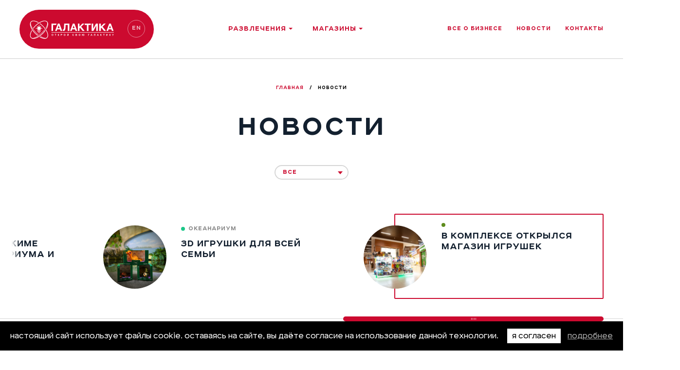

--- FILE ---
content_type: text/html; charset=UTF-8
request_url: https://skk-galaxy.ru/news/v-komplekse-otkrylsya-magazin-igrushek.html
body_size: 48194
content:
<!doctype html>
<html lang="ru">
<head>
    <meta charset="UTF-8">
    <meta name="viewport" content="width=device-width, initial-scale=1, user-scalable=no">
    <link rel="shortcut icon" href="/favicon.ico" type="image/x-icon">

    <meta name="yandex-verification" content="7d176eeffd84b683" />
    <meta http-equiv="Content-Type" content="text/html; charset=UTF-8" />
    






    <script data-skip-moving="true">(function(w, d, n) {var cl = "bx-core";var ht = d.documentElement;var htc = ht ? ht.className : undefined;if (htc === undefined || htc.indexOf(cl) !== -1){return;}var ua = n.userAgent;if (/(iPad;)|(iPhone;)/i.test(ua)){cl += " bx-ios";}else if (/Windows/i.test(ua)){cl += ' bx-win';}else if (/Macintosh/i.test(ua)){cl += " bx-mac";}else if (/Linux/i.test(ua) && !/Android/i.test(ua)){cl += " bx-linux";}else if (/Android/i.test(ua)){cl += " bx-android";}cl += (/(ipad|iphone|android|mobile|touch)/i.test(ua) ? " bx-touch" : " bx-no-touch");cl += w.devicePixelRatio && w.devicePixelRatio >= 2? " bx-retina": " bx-no-retina";if (/AppleWebKit/.test(ua)){cl += " bx-chrome";}else if (/Opera/.test(ua)){cl += " bx-opera";}else if (/Firefox/.test(ua)){cl += " bx-firefox";}ht.className = htc ? htc + " " + cl : cl;})(window, document, navigator);</script>


<link href="/bitrix/js/ui/design-tokens/dist/ui.design-tokens.min.css?171888637523463" type="text/css"  rel="stylesheet" />
<link href="/bitrix/js/ui/fonts/opensans/ui.font.opensans.min.css?16941971692320" type="text/css"  rel="stylesheet" />
<link href="/bitrix/js/main/popup/dist/main.popup.bundle.min.css?175482203128056" type="text/css"  rel="stylesheet" />
<link href="/bitrix/cache/css/s1/SKK2016/page_77fd1c993a406f81cb947b16a469b180/page_77fd1c993a406f81cb947b16a469b180_v1.css?17642405353158" type="text/css"  rel="stylesheet" />
        <meta name="keywords" content="аквариум, океанариум, аквапарк, когалым, оранжерея, магазины, шоппинг" />
    <meta name="description" content="Спортивно-культурный Комплекст &amp;quot;Галактика&amp;quot;, г. Когалым" />

    <title>Новости</title>
                                <meta property="og:type" content="business.business" />
    <meta property="og:title" content="" />
    <link rel="image_src" href="/img/vkimage.jpg" />
    <meta property="og:description"        content="Спортивно-культурный Комплекс в г. Когалым, Россия" />
     
    <meta property="og:image" content="">

    <link href='https://fonts.googleapis.com/css?family=Open+Sans:400,300,600,800,400italic&subset=latin,cyrillic-ext' rel='stylesheet' type='text/css' media="none"  >
    <!--<link href='https://fonts.googleapis.com/css?family=PT+Sans:400,700&text=%E2%82%BD' rel='stylesheet' type='text/css'>-->

    <link rel="stylesheet" type="text/css" href="/bitrix/templates/SKK2016/css/main.css?1652338939">
    <link rel="stylesheet" type="text/css" href="/bitrix/templates/SKK2016/css/addition.css?1625734217">

    </head><body><div style="height: 0; width: 0; position: absolute; visibility: hidden">
    <?xml version="1.0" encoding="utf-8"?><svg xmlns="http://www.w3.org/2000/svg" xmlns:xlink="http://www.w3.org/1999/xlink"><symbol viewBox="0 0 27.93 30.12" id="isvg-aquapark"><path class="aacls-1" d="M10.53 22.63v-1l1.88.44a10.76 10.76 0 0 1 1.61.56h-3.49m17.4 0h-6.58a9 9 0 0 0-2.12-2.87 12.83 12.83 0 0 0-5.5-2.8l-2.61-.61 3.1-.92 1.52.37a2.6 2.6 0 0 0 .63.08 2.64 2.64 0 0 0 .63-5.2l-6-1.47 3.33-.95 1.41.34A2.64 2.64 0 1 0 17 3.47L10.53 1.9V0H8.17v1.32L3.33.14a2.59 2.59 0 0 0-.62-.07 2.64 2.64 0 0 0-.63 5.21l5.56 1.35-3.31.94-1-.24a2.55 2.55 0 0 0-.63-.08 2.64 2.64 0 0 0-.63 5.2l5.6 1.37-3.28 1-1.16-.27a2.67 2.67 0 0 0-.6-.07A2.64 2.64 0 0 0 2 19.67l6.13 1.42v1.54H.39V24H16a3.87 3.87 0 0 1 .82 1.45l.31.92a5.88 5.88 0 0 1-2.89-1.08h-.05a5.88 5.88 0 0 1-6.85 0h-.09a5.89 5.89 0 0 1-6.85 0v4.87h27.52V25.3a5.87 5.87 0 0 1-5.35.77L22 24.45l-.13-.45h6.06z" data-name="Layer 1"/></symbol><symbol viewBox="0 0 9.64 18.57" id="isvg-bancomat"><path class="abcls-1" d="M6.32 14a1.94 1.94 0 0 1-1.32.41 2 2 0 0 1-1.59-.62A2.6 2.6 0 0 1 2.82 12H0a4.58 4.58 0 0 0 1.1 3.21 4.7 4.7 0 0 0 3.1 1.42v1.93h1.55v-1.93a4.54 4.54 0 0 0 2.85-1.22 3.65 3.65 0 0 0 1-2.7 4.1 4.1 0 0 0-.27-1.56A3.64 3.64 0 0 0 8.57 10 5.55 5.55 0 0 0 7.3 9a17.77 17.77 0 0 0-1.92-.88 4.73 4.73 0 0 1-1.6-.92A1.65 1.65 0 0 1 3.36 6a1.73 1.73 0 0 1 .44-1.22A1.65 1.65 0 0 1 5 4.33a1.6 1.6 0 0 1 1.29.58 2.69 2.69 0 0 1 .48 1.75h2.87a4.75 4.75 0 0 0-1-3.1A4.08 4.08 0 0 0 6 2.12V0H4.39v2.09a4.45 4.45 0 0 0-2.8 1.23A3.66 3.66 0 0 0 .54 6a4 4 0 0 0 .3 1.68 3.65 3.65 0 0 0 .86 1.2 5.84 5.84 0 0 0 1.3.91 17.77 17.77 0 0 0 1.84.8 4 4 0 0 1 1.51.87 1.79 1.79 0 0 1 .44 1.27A1.58 1.58 0 0 1 6.32 14z" data-name="Layer 1"/></symbol>
<symbol id='isvg-hotel' viewBox="0 0 31.8 32">
<path class="cls-1222" d="M31.52,15.29l-10-10-4.95-5a1,1,0,0,0-1.41,0L10.93,5V3a1,1,0,0,0-1-1H6A1,1,0,0,0,5,3v8L.28,16a1,1,0,0,0,0,1.39.92.92,0,0,0,1.35.06L3,16V30a2,2,0,0,0,2,2H26.83a2,2,0,0,0,2-2V15.4l1.31,1.32a1,1,0,0,0,1.37,0A1,1,0,0,0,31.52,15.29ZM8.94,4V7L7,9V4Zm8.94,26h-4V22h4Zm8.94-1a1,1,0,0,1-1,1h-6V21a1,1,0,0,0-1-1h-6a1,1,0,0,0-1,1v9H6a1,1,0,0,1-1-1V14L15.91,2.41l10.92,11Z"/>
</symbol>



<symbol id='isvg-cars' viewBox="0 0 436 374">><g id="Layer_2" data-name="Layer 2"><g id="abs" data-name="def"><path class="cls-1" d="M229.42,231.77l-18-43.21a20.46,20.46,0,0,0-20-12.5,20.18,20.18,0,0,0-7.34.22l-35.91,7.84v-8.64l44.61-6.75a20.4,20.4,0,0,0-8.71-39.86l-35.91,4.84V116.6A30.69,30.69,0,0,0,117.6,86h0A30.69,30.69,0,0,0,87,116.6v73.2a30.69,30.69,0,0,0,30.6,30.6h0a30.34,30.34,0,0,0,9.27-1.45,20.44,20.44,0,0,0,20.23,7.17L179.9,219l11.85,28.48a20.4,20.4,0,0,0,37.67-15.67Z"/><circle class="cls-1" cx="134" cy="39" r="39"/><rect class="cls-1" x="268.86" y="81.73" width="23.55" height="83.22" rx="11.78" ry="11.78" transform="translate(6.56 260.63) rotate(-50.33)"/><path class="cls-1" d="M45.31,272H0v23a32.09,32.09,0,0,0,31.66,32A78.61,78.61,0,0,1,31,317,77.62,77.62,0,0,1,45.31,272Z"/><path class="cls-1" d="M256.31,272H172.69A77.62,77.62,0,0,1,187,317a78.61,78.61,0,0,1-.66,10h56.32a78.61,78.61,0,0,1-.66-10A77.62,77.62,0,0,1,256.31,272Z"/><path class="cls-1" d="M383.69,272A77.62,77.62,0,0,1,398,317a78.64,78.64,0,0,1-.64,9.82C413.4,325.13,436,311.46,436,295V272Z"/><rect class="cls-1" x="233.74" y="135.08" width="26.96" height="57.28" rx="12.83" ry="12.83" transform="translate(188.17 -126.86) rotate(45)"/><path class="cls-1" d="M432,217H409a40.12,40.12,0,0,1-40-40h0a39.83,39.83,0,0,1,10.39-26.82C351.08,135.66,318.55,129,298,129h-7v26a45,45,0,0,1-41,44.81V200H32A32.09,32.09,0,0,0,0,232v28H55.78a77.93,77.93,0,0,1,106.44,0H266.78a77.93,77.93,0,0,1,106.44,0H436V227a72,72,0,0,0-.72-10.15C434.2,216.94,433.1,217,432,217Z"/><path class="cls-1" d="M387.62,175.72v2A20.24,20.24,0,0,0,407.8,197.9h20.92c-2.63-17.49-15.8-31.93-33.53-37.9A20.17,20.17,0,0,0,387.62,175.72Z"/><polyline class="cls-1" points="243 164 263 210 301 179 256 160"/><path class="cls-1" d="M109,260a57,57,0,1,0,57,57A57,57,0,0,0,109,260Zm0,82a24.88,24.88,0,0,1-13-3.64V295.64A25,25,0,1,1,109,342Z"/><path class="cls-1" d="M319,260a57,57,0,1,0,57,57A57,57,0,0,0,319,260Zm0,82a24.88,24.88,0,0,1-13-3.64V295.64A25,25,0,1,1,319,342Z"/></g></g></symbol>



<symbol viewBox="0 0 711 904" id="isvg-seaclub">
<path class="fil0" d="M516 557c-58,18 -62,111 -4,132 33,12 65,-8 71,-34 4,-17 -5,-63 -46,-54 -11,30 5,21 10,48 -27,19 -47,-12 -37,-39 8,-22 43,-35 67,-16 47,37 25,112 -42,115 -112,3 -94,-128 -94,-217 0,-33 11,-78 -33,-63 -8,25 -4,126 -4,161 0,62 8,87 42,121 -16,20 -39,18 -43,64 -7,84 94,99 111,46 9,-29 -18,-82 -41,-57 -4,4 -7,-4 -5,15 0,7 6,11 8,18 7,17 -8,19 -22,14 -51,-39 39,-106 74,-37 28,55 -26,106 -86,91 -128,-33 -33,-272 -80,-317 -37,1 -26,46 -26,84 0,90 21,252 -103,235 -78,-11 -71,-113 -13,-123 31,-5 63,24 46,58 -6,11 -30,21 -33,3 -4,-17 17,-10 9,-44 -69,-21 -62,119 24,87 24,-9 42,-35 41,-68 -1,-44 -26,-49 -41,-68 54,-53 39,-149 40,-241 0,-18 4,-51 -23,-45 -29,6 -6,124 -16,200 -12,99 -134,106 -157,38 -13,-42 19,-87 61,-78 44,9 42,81 -6,65 -3,-30 18,-13 8,-50 -70,-16 -60,119 26,88 24,-9 42,-36 41,-70 -2,-43 -26,-47 -46,-67 37,-41 52,-90 41,-165 -10,-74 -94,-36 -154,-53 -15,-41 10,-119 29,-152 87,-152 274,-189 400,-99 41,30 66,54 92,102 11,21 20,46 25,71 4,16 6,30 7,47 0,23 3,31 -18,35 -64,9 -136,-21 -142,57 -9,117 23,123 42,162zm-421 -64c-1,-32 21,-20 7,-52 -63,-12 -61,109 20,91 53,-12 70,-99 9,-134 -87,-48 -170,67 -111,145 19,27 32,26 67,42 -11,32 -39,95 22,139 14,9 32,13 45,22 -10,29 -25,47 -12,88 34,100 175,84 211,9 22,20 25,36 59,51 58,24 132,5 155,-58 14,-39 1,-60 -11,-90 35,-22 53,-15 74,-58 22,-45 5,-66 -6,-103 50,-20 101,-50 83,-125 -12,-53 -70,-92 -130,-61 -50,26 -49,115 8,132 33,9 61,-9 67,-32 7,-26 -11,-70 -41,-58 -21,24 5,21 4,51 -57,18 -48,-79 16,-66 44,9 55,73 22,104 -39,36 -94,16 -120,-15 -24,-27 -32,-102 -16,-137 66,-16 186,47 146,-132 -35,-157 -183,-263 -341,-244 -91,11 -152,49 -197,97 -51,55 -86,130 -86,212 0,60 31,65 86,64 79,-1 78,-10 74,75 -6,118 -134,122 -158,55 -29,-81 91,-109 92,-42 0,28 -14,35 -38,30z"/>
  <path class="fil0" d="M432 169c-81,23 -48,143 33,123 81,-21 50,-146 -33,-123z"/>
  <path class="fil0" d="M246 168c-74,19 -57,141 29,124 82,-16 54,-145 -29,-124z"/>
</symbol>


<symbol viewBox="0 0 512.001 512.001" id="isvg-karaoke">
<g>
        <path d="M491.721,205.977c30.224-41.359,26.667-99.703-10.686-137.056c-37.344-37.344-95.669-40.908-137.027-10.707l26.755,26.36
            l-23.435,23.786l-26.861-26.464c-29.84,41.329-26.174,99.354,11.031,136.561c37.197,37.197,95.205,40.869,136.532,11.051
            l-97.207-97.652l23.665-23.556L491.721,205.977z"/>
</g>
<g>
        <path d="M307.888,242.066c-15.464-15.466-26.521-33.667-33.183-53.044l-24.778,27.709c8.275,17.717,19.723,34.319,34.35,48.946
            c14.63,14.63,31.237,26.067,48.956,34.341l27.698-24.77C341.553,268.587,323.352,257.531,307.888,242.066z"/>

</g>
<g>        <path d="M260.665,289.288c-13.96-13.96-25.489-29.426-34.602-45.875L77.888,409.103l19.676,19.676l-1.042,1.042
            c-6.984,6.984-16.271,10.832-26.149,10.832s-19.165-3.848-26.151-10.832c-6.985-6.985-10.832-16.272-10.832-26.151
            s3.847-19.165,10.831-26.149l138.685-138.686c13.292-13.291,20.612-30.962,20.612-49.761c0-18.798-7.32-36.469-20.612-49.76
            c-13.292-13.292-30.964-20.612-49.761-20.612c-18.798,0-36.469,7.319-49.761,20.612L0,222.699l23.611,23.609l83.385-83.386
            c6.985-6.984,16.272-10.831,26.151-10.831s19.165,3.847,26.151,10.831s10.832,16.271,10.832,26.149
            c0,9.879-3.847,19.166-10.832,26.151L20.612,353.911C7.32,367.201,0,384.873,0,403.671c0,18.798,7.32,36.469,20.611,49.761
            c13.292,13.292,30.964,20.613,49.761,20.613c18.797,0,36.469-7.32,49.761-20.613l1.042-1.042l19.676,19.676l165.706-148.191
            C290.106,314.762,274.628,303.25,260.665,289.288z"/></g>
</symbol>
<symbol viewBox="0 0 308.41 369.48" id="isvg-batut"><path class="accls-1" d="M292.39 248.53a27.9 27.9 0 0 0-37 13.42l-13.8 39s-51.25 7-88.25 7-88.2-7-88.2-7l-11.8-36.52a27.9 27.9 0 0 0-36.52-14.61 27.9 27.9 0 0 0-14.58 36.57l20.77 54C29.37 355 35 358 55.18 361.48s37.19 8 98.19 8c76 0 99.75-8 99.75-8s22-4.36 27.29-15.73l25.41-60.25a27.9 27.9 0 0 0-13.43-36.97z"/><circle class="accls-1" cx="163.65" cy="28.74" r="28.74"/><path class="accls-1" d="M256.37 133a9.36 9.36 0 0 0 0-13l-29.08-26.71-23-18.3c-4-4.22-11.65-6.87-17.89-6.87H135c-6.39 0-9.64.76-18.11 8.82S97 96.77 97 96.77L68.37 131s-9 9-1 17 17-3 17-3l17.84-20.79s4.82-5.19 9.91-10.29l15.09-15.09C124.37 138 121.37 149 124.37 172a106.46 106.46 0 0 0 13 39s-18.68 14.12-26 19-11.68 13.75-7 19 14 3.75 21-1 28.16-17.46 35-23 7.24-9.77 3.8-17.21l-6.55-18.13c-2.25-5.67.66-11.53 8.71-13.6s14 5.93 15.6 9.71c0 0 6.79 12.34 9.45 17.22 6 11-1 16-6 21l-13 13c-6.5 6.5-9.12 12.82-5 19s13.5 6.5 20 0c0 0 5-4 10-9 24-23 31-34 12-65l-7.76-14c-.06-.1-.13-.2-.19-.3a92.59 92.59 0 0 1-8.66-29.29c-1.75-14 .68-36.74 2.92-41.53l18.5 14.7C219.37 116 228 122.43 228 122.43l10.37 8.57s12 9 18 2z"/><path class="accls-1" d="M177.37 274c-23.19 0-30-18-30-18s-15 9-26 10-20 1-25-3-6-9-7-16c-5-1-20-1-26 1l16 39s32.68 10.5 74.84 10.5 74.16-9.5 74.16-9.5l20-41c-5.7-2.54-29 2-29 2s-19.2 25-42 25z"/></symbol><symbol viewBox="0 0 21.39 33.86" id="isvg-bowling"><g data-name="Layer 1"><path class="adcls-1" d="M19.3 26a1.06 1.06 0 0 1-1.3-1.58A1.06 1.06 0 0 1 19.3 26m-1.81-3a1.05 1.05 0 0 1-1.33-1.55A1.05 1.05 0 0 1 17.49 23zm-1.34 2.6a1.05 1.05 0 0 1-1.33-1.55 1.05 1.05 0 0 1 1.33 1.55zm.7-6.42a7.67 7.67 0 1 0 3.87 10.14 7.67 7.67 0 0 0-3.87-10.13zM4.2 20a15.2 15.2 0 0 1 1.56-6.59 9.81 9.81 0 0 1-.39-1.07 6.07 6.07 0 0 1-.18-.93 5.27 5.27 0 0 1 0-.64 6.82 6.82 0 0 1 0-.75c.09-.6.27-1.26.35-2.23a15.34 15.34 0 0 0 .16-2.21 1.75 1.75 0 0 0-2-1.85 1.75 1.75 0 0 0-2 1.85 15.19 15.19 0 0 0 .16 2.17v.05c.06.42.13.82.19 1.19s.11.77.15 1.14a6.24 6.24 0 0 1 0 .62 5.13 5.13 0 0 1 0 .53 6.06 6.06 0 0 1-.2 1c-.59 2-2.1 3.84-2.1 7.21a19.4 19.4 0 0 0 2.16 7.13 2.25 2.25 0 0 0 1.58.45 3.11 3.11 0 0 0 1.14-.18A8.76 8.76 0 0 1 5 24.44 17.22 17.22 0 0 1 4.2 20"/><path class="adcls-1" d="M12 10.88a8.6 8.6 0 0 1-.25-1.25 6.44 6.44 0 0 1 0-.69v-.67c0-.59.14-1.18.21-1.6l.04-.49v-.06a21.49 21.49 0 0 0 .36-3.79A2.21 2.21 0 0 0 9.88 0a2.21 2.21 0 0 0-2.46 2.33 20.84 20.84 0 0 0 .33 3.58l.11.58v.14c.07.39.15.84.2 1.28a8.39 8.39 0 0 1 .06.95 6.7 6.7 0 0 1 0 .76 11.72 11.72 0 0 1-.31 1.41C7 13.56 5.17 15.82 5.17 20a12.46 12.46 0 0 0 .4 2.74l.06-.15a8.88 8.88 0 0 1 8.09-5.24h.63c-.55-2.68-1.81-4.48-2.39-6.48m5.97 2.23a7.34 7.34 0 0 1-.46-1.77 5.21 5.21 0 0 1 0-.52 7 7 0 0 1 0-.74c0-.36.1-.73.15-1a18.74 18.74 0 0 0 .38-3.5 1.75 1.75 0 0 0-2-1.85 1.75 1.75 0 0 0-2 1.85A18.42 18.42 0 0 0 14.43 9c.06.35.13.82.17 1.26v.88a7.74 7.74 0 0 1-.28 1.4c-.09.3-.2.6-.33.9a17.3 17.3 0 0 1 1.34 4.09 8.88 8.88 0 0 1 4.41 2.23v-.17c0-3-1.15-4.69-1.84-6.45"/></g></symbol><symbol viewBox="0 0 24 21" id="isvg-childroom"><path class="aecls-1" d="M15.24 12.41a1.74 1.74 0 0 1-.47-.07 1.65 1.65 0 0 1-1-.81A1.54 1.54 0 0 1 14 9.75h-3V0h-.78A10 10 0 0 0 0 9.75a9.56 9.56 0 0 0 3.6 7.44 3.15 3.15 0 0 1 2.66-1.44 3.07 3.07 0 0 1 3.13 3 2.84 2.84 0 0 1-.1.71h.99a2.85 2.85 0 0 1-.11-.74 3.07 3.07 0 0 1 3.13-3 3.14 3.14 0 0 1 2.9 1.88 9.61 9.61 0 0 0 4.15-7.79l-4.27 2.39a1.71 1.71 0 0 1-.84.21zM9.4 9.75H1.57A8.41 8.41 0 0 1 9.4 1.53z"/><path class="aecls-1" d="M6.26 16.5a2.25 2.25 0 1 0 0 4.5 2.25 2.25 0 1 0 0-4.5zm0 3a.75.75 0 1 1 .74-.75.77.77 0 0 1-.74.75zm7.05-3a2.25 2.25 0 1 0 2.35 2.25 2.3 2.3 0 0 0-2.35-2.25zm0 3a.75.75 0 1 1 .78-.75.77.77 0 0 1-.78.75zM23.91 6a.86.86 0 0 0-.53-.43.91.91 0 0 0-.69.08L14.8 10.1a.82.82 0 0 0-.34 1.1.86.86 0 0 0 .53.43.91.91 0 0 0 .69-.08l7.88-4.4A.82.82 0 0 0 23.91 6z"/></symbol><symbol viewBox="0 0 27.76 22.79" id="isvg-cinema"><path class="afcls-1" d="M3 16.63h.89V21a1.82 1.82 0 0 0 1.81 1.81h14.24A1.82 1.82 0 0 0 21.75 21v-3.1H23l3.13 2.36h1.59V12.5h-1.55l-3 2.27h-1.42v-1.48a1.82 1.82 0 0 0-1.81-1.81H5.67a1.82 1.82 0 0 0-1.81 1.81v1.37h-1L1 13.23H0v4.88h1l2-1.48M19.13 0a5.29 5.29 0 0 1 0 10.58H8.63a5.29 5.29 0 1 1 4.84-7.43h.83A5.29 5.29 0 0 1 19.13 0" data-name="Layer 1"/></symbol><symbol viewBox="0 0 26.53 32.54" id="isvg-climbing"><g data-name="Layer 1"><path class="agcls-1" d="M13.27 32.54c-.22-.94-.42-1.81-.64-2.68-.26-1-.6-2-.81-3.06a5.48 5.48 0 0 1 0-1.71 1.21 1.21 0 0 1 .79-.93c.63-.26 1.29-.47 1.89-.68l-.27-.1a4.17 4.17 0 0 1-2.94-3.22c-.47-2.18-1-4.36-1.4-6.55a9.29 9.29 0 0 1-.2-3.12 1 1 0 0 1 .47-.8.69.69 0 0 0 .29-.93c-.08-.23-.2-.44-.3-.66-.27-.62-.17-.9.44-1.17h.09H9a3 3 0 0 1-2.1-1.15 2.51 2.51 0 0 1-.4-1.54c-.05-.81 0-1.64-.14-2.45-.07-.65-.2-.7-.84-.79a.48.48 0 0 1-.3-.33A2.91 2.91 0 0 1 5.16 0H24a2.55 2.55 0 0 1 2.53 2.48v27.36a2.78 2.78 0 0 1-.79 2 2.06 2.06 0 0 1-1.51.68h-11"/><path class="agcls-1" d="M5.73 16.93l1.72-.18c1-.1 1.53.16 1.86 1.14.49 1.47.89 3 1.31 4.45.2.69.34 1.4.52 2.1a.39.39 0 0 1-.37.56 3 3 0 0 1-.95-.08c-.25-.06-.36-.29-.43-.56C9 23 8.6 21.59 8.21 20.21c-.12-.44-.2-.89-.34-1.32s-.26-.43-.63-.3a2.77 2.77 0 0 0-.46.21 7.08 7.08 0 0 1-3.37.79 1.28 1.28 0 0 1-1.23-.83 16.66 16.66 0 0 1-1.44-4.24c-.24-1-.45-2-.65-3.06A1.32 1.32 0 0 1 1.58 9.9a7.93 7.93 0 0 1 1.49.38 8.71 8.71 0 0 0 3.13.35.84.84 0 0 0 .42-.18c.84-.58 1.68-1.16 2.5-1.78.27-.2.38-.15.53.1.33.57.3.71-.12 1.21a6.8 6.8 0 0 1-4 2.26 4.54 4.54 0 0 1-.71 0c-.37 0-.73 0-1.1.08a.38.38 0 0 0-.34.47 2.69 2.69 0 0 0 .11.6c.3.89.61 1.77.92 2.65a1.26 1.26 0 0 0 1.31.91"/><path class="agcls-1" d="M2.93 20.18h1.58a.37.37 0 0 1 .42.38 11.78 11.78 0 0 1-.09 3.09c-.22 1.45-.42 2.9-.64 4.35a.87.87 0 0 1-1.06.85 2.38 2.38 0 0 1-.35-.06c-.68-.15-.89-.45-.73-1.13.31-1.39.63-2.78.94-4.18a3 3 0 0 1 .11-.48 3.21 3.21 0 0 0-.24-2.71l.06-.13M1.83 5.64a1.77 1.77 0 0 1 1.78 1.79 1.82 1.82 0 0 1-1.79 1.8A1.83 1.83 0 0 1 0 7.42a1.8 1.8 0 0 1 1.83-1.78m3.85 14.29l.69-.13 2.44 12.72h-.5L5.68 19.93M1.1 17.51c.5 1 1.22 2 1 3.23-.08.4-.07.81-.14 1.21 0 .14-.16.27-.25.4L1.34 22a1 1 0 0 1-.09-.14 2 2 0 0 1 0 .5 1.21 1.21 0 0 1-.25.32c-.1-.09-.25-.16-.28-.27a6.76 6.76 0 0 1-.18-1c-.09-.69-.14-1.39-.27-2.07a1.81 1.81 0 0 1 .87-1.92M4 6l-1.24-.7.39-4.05A.92.92 0 0 1 3.2.93c.15-.31.39-.35.61-.08A2.48 2.48 0 0 1 4.41 3c-.17.91-.26 1.83-.38 2.74A1.61 1.61 0 0 1 4 6"/></g></symbol><symbol viewBox="0 0 18 16" id="isvg-det-mir"><path class="ahcls-1" d="M2 8h4a2 2 0 0 1 2 2v4a2 2 0 0 1-2 2H2a2 2 0 0 1-2-2v-4a2 2 0 0 1 2-2zm10 0h4a2 2 0 0 1 2 2v4a2 2 0 0 1-2 2h-4a2 2 0 0 1-2-2v-4a2 2 0 0 1 2-2zM8 0h4a2 2 0 0 1 2 2v4a2 2 0 0 1-2 2H8a2 2 0 0 1-2-2V2a2 2 0 0 1 2-2z" data-name="Layer 1"/></symbol><symbol viewBox="0 0 19 17" id="isvg-escalator-down"><g data-name="Layer 1"><path class="aicls-1" d="M14.59 16.68h-3v-3z"/><path class="aicls-2" d="M11.937 15.659l6.355-6.373.708.706-6.355 6.373z"/><path class="aicls-1" d="M4 10.31L7 7V4H4zM5.5 0A1.5 1.5 0 1 1 4 1.5 1.5 1.5 0 0 1 5.5 0z"/><path class="aicls-2" d="M4.88 17H0v-4h3.12l10-11H19v4h-4.12l-10 11z"/></g></symbol><symbol viewBox="0 0 19 17" id="isvg-escalator-up"><g data-name="Layer 1"><path class="ajcls-1" d="M4 10.31L7 7V4H4zM5.5 0A1.5 1.5 0 1 1 4 1.5 1.5 1.5 0 0 1 5.5 0z"/><path class="ajcls-2" d="M4.88 17H0v-4h3.12l10-11H19v4h-4.12l-10 11z"/><path class="ajcls-1" d="M15.86 9.5h3v3z"/><path class="ajcls-2" d="M11.45 16.18l6.36-6.37.71.71-6.36 6.37"/></g></symbol><symbol viewBox="0 0 32.43 22.07" id="isvg-fitness"><path class="akcls-1" d="M26.3 10.83h-.05l-6.5.55a.72.72 0 0 0 .12 1.44l6.49-.55a.72.72 0 1 0-.06-1.44m5-6.78a1.08 1.08 0 0 0-.6.22l-5.77 4.32a1.09 1.09 0 0 0-.42.69l-.17 1 1.84-.15h.1a1.44 1.44 0 0 1 .15 2.87l-2.57.22-.66 3.93L.94 19.92a1.08 1.08 0 0 0 .14 2.15h27.39A1.08 1.08 0 0 0 29.55 21v-.14l-1.37-11 4-4a1.08 1.08 0 0 0-.82-1.85zm-17-.16h-.09l-3.94.65a.88.88 0 0 0-.66.55l-1.06 2.8c-.16.42.25 1.5.5 1.12.87-1.33 1.35-2 2-2.83l2.06-.33a27.49 27.49 0 0 1-3.67 4.55L5.9 8.94a1.08 1.08 0 0 0-1.45.58 1.08 1.08 0 0 0 .64 1.42l4.24 1.73a1.11 1.11 0 0 0 1.19-.26l2.14-2.25a2.13 2.13 0 0 0 .63.28l1.1 2.56L13 16.56a1.08 1.08 0 1 0 2 .8l1.6-4a1.1 1.1 0 0 0 0-.83l-1.22-2.65.14-.17L16.93 8l.29 1.17a.89.89 0 0 0 .51.59c.93.23 2.74.47 4.4.9.44.12 0-1-.46-1.13L18.8 8.34 18 5.22a.89.89 0 0 0-.64-.64l-2.8-.67a.88.88 0 0 0-.24-.02zM17.24 0a2.16 2.16 0 1 0 .44.06 2.35 2.35 0 0 0-.44-.06z" data-name="Layer 1"/></symbol><symbol viewBox="0 0 22.22 26.34" id="isvg-foodcoart"><path class="alcls-1" d="M1.09 9.94a1.12 1.12 0 0 1-.33-.8V6.8a1.26 1.26 0 0 0 .76.06v2.28a1.21 1.21 0 0 0 .33.82.19.19 0 0 1-.19.31 1.25 1.25 0 0 1-.57-.33m2.8 1.54l.29 14.11a.77.77 0 0 1-.75.75h-1a.77.77 0 0 1-.75-.75L2 11.48a.47.47 0 0 0-.4-.48 1.79 1.79 0 0 1-1-.53A1.89 1.89 0 0 1 0 9.14V.49a.38.38 0 0 1 .76 0v5.17a.48.48 0 0 0 1 0V.49a.38.38 0 0 1 .76 0V5.8a.48.48 0 0 0 1 0V.5a.38.38 0 0 1 .76 0v5.16a.47.47 0 0 0 .95 0V.49a.38.38 0 0 1 .76 0v8.6a1.93 1.93 0 0 1-.57 1.37 1.86 1.86 0 0 1-1 .54.47.47 0 0 0-.53.48zM14.91 7.5a3.79 3.79 0 0 0 2.45 3.28.46.46 0 0 1 .3.45l-.37 14.35a.82.82 0 0 0 .8.76h1a.82.82 0 0 0 .8-.76l-.38-14.33a.46.46 0 0 1 .3-.45 3.77 3.77 0 0 0 2.45-3.3c0-5.14-2-7.5-3.64-7.5s-3.67 2.36-3.67 7.5m-2.6 18.11a.73.73 0 0 1-.73.73h-1a.72.72 0 0 1-.73-.73l.29-9.34a.47.47 0 0 0-.21-.42c-.55-.35-1.51-.94-1.5-1.43L8.7 3.86C8.74 1.8 9.78.1 11.78 0c.26 0 .57 0 .57.36v25.25" data-name="Layer 1"/></symbol><symbol viewBox="0 0 27.13 35.58" id="isvg-greenhouse"><path class="amcls-1" d="M13 26s-3.37 2.37-6.72.72-4.56-6-4.56-6A13.78 13.78 0 0 0 6 22.38c1.82.19 4.08-1.68 4.08-1.68a44.55 44.55 0 0 1-5.76-1 14.12 14.12 0 0 1-4.07-2.12A4.67 4.67 0 0 1 0 15.66 8.71 8.71 0 0 1 .73 13 16.51 16.51 0 0 0 5 16.38c2.15 1 4.94 2 5.28 1.44s-2.23-1.08-5-2.64A12.72 12.72 0 0 1 1 11.1l1.89-4.32S5.26 11 7 12.3s4.66 2.93 5 2.4-1.78-2-3.84-4.56a20.74 20.74 0 0 1-3.16-6l2.69-2.88a30.07 30.07 0 0 0 2.16 4.32c.94 1.34 2.22 3.67 3.15 3.12s-1-3.68-1-6.48.72-2.16.72-2.16l3.36.48L18 2s-1.8 5.51-.72 6 1.9-1.05 2.16-1.44a21.55 21.55 0 0 0 .48-3.6l2.16 2.4a7.2 7.2 0 0 1-1.2 4.08c-1.28 1.66-4.15 2.61-3.6 3.36s2.32.46 4.08-1.2 1.92-5.52 1.92-5.52l2.4 3.6s-.81 3.34-3.12 4.8-5.42 2-5.28 2.64 3.65-.3 5.28-1.44a18.1 18.1 0 0 0 3.36-3.6l1.2 4.56a6.62 6.62 0 0 1-2.88 2.16c-1.94.77-5.66.51-5.76 1.2s2.72.87 4.08.72a24 24 0 0 0 4.08-1.2s-.69 3-1.92 3.84-2.54 1.38-3.12 1.92-.09 1.43-.72 1.68a9.51 9.51 0 0 1-3.12.72A2.47 2.47 0 0 1 15.61 26a28.29 28.29 0 0 1-.72-3.6s-1.62 5.42-2.16 7-2.4 6.24-2.4 6.24h-1s2-4.93 2.64-6.48A26.4 26.4 0 0 0 13 26z" data-name="Layer 1"/></symbol><symbol viewBox="0 0 12.66 18.22" id="isvg-infostand"><path class="ancls-1" d="M0 16.22h12.66v2H0z"/><path class="ancls-1" d="M11.56 18.22H1.09V0h10.47zm-8.47-2h6.47V2H3.09z"/><path class="ancls-1" d="M5.36 6.97H7.3v5.79H5.36z"/><circle class="ancls-1" cx="6.33" cy="5.25" r=".97"/></symbol><symbol viewBox="0 0 27.07 18" id="isvg-lift"><g data-name="Layer 1"><path class="aocls-1" d="M14.17 0h6v18h-6zm-7 0h6v18h-6zm15.66 6.14L24.95 4l2.12 2.12z"/><path class="aocls-2" d="M24.42 5.01h1v9h-1z"/><path class="aocls-1" d="M4.24 12l-2.12 2.12L0 12z"/><path class="aocls-2" d="M1.6 13.14v-9h1v9z"/></g></symbol><symbol viewBox="0 0 3508 756" id="isvg-logo"><path class="apfil0" d="M667 416c-4-7-9-14-13-21-30 43-66 86-107 128-120 120-256 194-355 202 94-22 219-101 337-219 43-43 81-87 113-131l-9-12c-32 44-71 89-114 133-150 150-314 237-401 220-12-5-23-12-32-21-52-53-37-160 30-278-5-7-9-14-13-21C25 527 8 649 70 711c90 90 306 14 493-172 40-40 75-82 104-123z"/><path class="apfil0" d="M357 608c-34-25-67-54-99-85C138 403 64 267 56 169c22 93 101 218 219 336 33 33 67 63 100 90l12-9c-34-27-69-57-102-91C134 344 47 179 65 93c5-12 12-22 21-31 53-53 163-37 281 32 7-5 14-9 22-14C256 1 133-17 70 46c-90 90-14 306 172 493 31 30 63 58 95 83 7-5 13-9 20-14z"/><path class="apfil0" d="M735 46c-90-90-306-14-493 172-30 31-58 63-83 94 4 7 9 14 14 21 25-34 53-67 85-99C433 59 640-18 719 62c6 5 11 11 15 18 20 49-5 134-64 228l9 12c38-60 63-116 72-164-2 52-23 115-61 181 5 7 10 15 14 22 77-131 93-252 31-313z"/><path class="apfil0" d="M423 272l73-45-44 73 103 20-103 21 45 73-69-44-25 190-26-190-68 45 45-74-104-20 104-20-45-74 73 45 20-109z"/><path class="apfil0" d="M448 406l-17 119 40-104zm-91 0l18 119-41-104zm2006-221h-90v-55h246v55h-90v245h-66zm-577-55h68l112 300h-68l-23-67h-112l-24 67h-66l113-300zm72 184l-38-110h-1l-39 110h78zm135-184h66v120l117-120h83l-130 125 141 175h-83l-106-133-22 24v109h-66zm561 0h65v208h2l114-208h74v300h-65V221h-2l-114 209h-74zm313 0h67v120l117-120h83l-130 125 141 175h-83l-106-133-22 24v109h-67zm409 0h67l113 300h-69l-22-67h-113l-23 67h-67l114-300zm71 184l-38-110-40 110h78zM1428 130v60c0 33-1 62-2 85-2 24-4 43-8 58s-9 26-16 33-16 10-26 10h-6c-2 0-3-1-4-1l21 55h33c11-3 21-8 28-16 13-12 22-30 28-52 6-23 9-49 11-79 1-31 3-63 4-98h88v245h66V130h-217zm-307 1v-1H912v300h66V185h122zm52-1h68l112 300h-68l-23-67h-113l-23 67h-67l114-300zm72 184l-38-110h-1l-39 110h78z"/><path class="apfil0" d="M696 712c-50 17-133-9-226-67l-12 9c59 37 114 62 161 72-51-3-112-24-177-61-6 5-13 9-21 14 131 77 253 94 314 32 90-90 15-306-172-493-38-38-78-72-117-100-7 4-14 8-22 12 42 29 83 64 123 104 175 175 252 381 172 461-7 7-14 12-23 17z"/><path class="apfil1" d="M911 481h2554.3v16.013H911z"/><path class="apfil0" d="M915 590c0-8 1-14 4-19 1-4 4-7 7-10 2-3 6-6 9-7 5-2 10-3 16-3 11 0 20 3 26 10 7 7 10 16 10 28s-3 22-10 28c-6 7-15 11-26 11s-20-4-26-11c-6-6-10-15-10-27zm16-1c0 9 2 15 5 19 4 5 9 7 15 7s11-2 15-7c4-4 6-10 6-19 0-8-2-15-6-19s-9-6-15-6-11 2-15 6c-3 4-5 11-5 19zm140 37v-61h-22v-13h59v13h-22v61zm103-74h15v32c3 0 6-1 7-3 1-1 3-5 5-11 3-8 6-13 9-15 4-2 9-3 15-3h3v11h-3c-3 0-5 0-6 1-2 1-3 2-4 3-1 2-2 5-4 10 0 3-1 5-2 6-2 2-3 4-6 5 3 1 6 3 8 6s5 7 7 12l10 20h-17l-9-19s0-1-1-1c0-1-1-2-2-4-2-3-3-6-4-7-2-1-3-1-6-1v32h-15v-74zm119 74v-74h24c9 0 15 1 18 2 4 1 7 3 10 7 3 3 4 8 4 14 0 5 0 8-2 12-2 3-4 5-6 7-3 2-5 3-8 3-3 1-9 1-15 1h-10v28h-15zm15-61v21h8c6 0 10 0 12-1s3-2 4-4c2-2 2-3 2-6 0-2-1-5-2-6-2-2-4-3-6-4h-18zm106 25c0-8 1-14 3-19 2-4 4-7 7-10s6-6 9-7c5-2 10-3 16-3 11 0 20 3 26 10 7 7 10 16 10 28s-3 22-10 28c-6 7-15 11-26 11s-19-4-26-11c-6-6-9-15-9-27zm15-1c0 9 2 15 6 19 4 5 8 7 14 7s11-2 15-7c4-4 6-10 6-19 0-8-2-15-6-19s-8-6-15-6c-6 0-11 2-14 6-4 4-6 11-6 19zm124-37h14v50l30-50h15v74h-14v-48l-30 48h-15v-74zm38-21h7c0 5-2 8-5 11-2 2-6 4-10 4-5 0-9-2-11-4-3-3-5-6-5-11h7c0 2 1 4 2 6 2 1 4 1 7 1 2 0 4 0 6-1 1-2 2-4 2-6zm225 68l15 4c-2 9-6 15-11 19-5 3-12 5-20 5-10 0-18-3-24-10-6-6-10-15-10-27s4-22 10-29c6-6 15-10 25-10 9 0 16 3 22 8 3 3 6 8 8 14l-15 3c-1-4-3-7-6-9-2-2-6-3-10-3-5 0-10 2-13 6s-5 10-5 19 1 16 5 20c3 4 8 6 13 6 4 0 7-2 10-4 3-3 5-7 6-12zm84-47h29c6 0 10 1 13 1 3 1 6 2 8 3l6 6c1 3 2 6 2 9s-1 7-3 9c-2 3-4 5-7 7 4 1 8 3 10 7 2 3 4 6 4 11 0 3-1 6-3 10-1 3-3 5-6 7s-6 3-10 4h-43v-74zm15 13v17h9c6 0 10 0 11-1 3 0 5-1 6-2 2-2 2-4 2-6s0-4-1-5c-2-2-4-3-6-3h-21zm0 29v20h14c5 0 8 0 10-1 2 0 4-1 5-3 2-1 2-3 2-6 0-2 0-4-1-6-1-1-3-2-5-3s-6-1-13-1h-12zm110-4c0-8 1-14 3-19 2-4 4-7 7-10s6-6 10-7c4-2 9-3 15-3 11 0 20 3 27 10 6 7 9 16 9 28s-3 22-9 28c-7 7-16 11-26 11-11 0-20-4-27-11-6-6-9-15-9-27zm15-1c0 9 2 15 6 19 4 5 9 7 15 7s10-2 14-7c4-4 6-10 6-19 0-8-2-15-6-19-3-4-8-6-14-6-7 0-11 2-15 6s-6 11-6 19zm124-37h15v31h12c1-9 4-17 10-23 5-6 13-9 24-9 10 0 18 3 24 10s9 16 9 28c0 8-1 15-4 21-3 5-6 10-11 13s-11 5-18 5-13-2-17-4-8-6-11-11-5-11-6-17h-12v30h-15v-74zm42 37c0 9 2 15 5 19 3 5 8 7 14 7s10-2 13-7c3-4 5-11 5-19 0-9-2-15-6-19-3-4-7-6-13-6-5 0-10 2-13 6s-5 10-5 19zm207-37h50v13h-35v61h-15zm174 74h-16l-6-17h-30l-6 17h-16l29-74h16l29 74zm-27-29l-10-27-10 27h20zm98-45h52v74h-15v-61h-23v50c-1 4-3 7-5 9s-6 3-11 3c-2 0-5-1-9-1v-11h3c3 0 5-1 6-2s2-3 2-6v-55zm190 74h-17l-6-17h-30l-6 17h-15l28-74h16l30 74zm-28-29l-10-27-10 27h20zm92-45h15v32c3 0 5-1 7-3 1-1 3-5 5-11 3-8 6-13 9-15s8-3 15-3h2v11h-2c-3 0-5 0-6 1-2 1-3 2-4 3-1 2-2 5-4 10-1 3-2 5-3 6-1 2-3 4-5 5 3 1 6 3 8 6s4 7 7 12l10 20h-17l-9-19-1-1c0-1-1-2-2-4-2-3-3-6-5-7-1-1-3-1-5-1v32h-15v-74zm138 74v-61h-22v-13h59v13h-22v61zm103-74h14v50l30-50h14v74h-14v-48l-29 48h-15zm130 0h15v32c3 0 6-1 7-3 1-1 3-5 5-11 3-8 6-13 9-15 4-2 8-3 15-3h3v11h-3c-3 0-5 0-6 1-2 1-3 2-4 3-1 2-2 5-4 10 0 3-1 5-3 6-1 2-2 4-5 5 3 1 6 3 8 6s5 7 7 12l10 20h-17l-9-19-1-1c0-1-1-2-2-4-2-3-3-6-4-7-2-1-4-1-6-1v32h-15v-74zm114 0h17l17 39 15-39h15l-25 56c-3 7-5 11-8 14-3 4-7 5-11 5s-8 0-10-1v-11h5c4 0 6 0 8-2 1-1 3-4 4-8l-27-53z"/></symbol><symbol viewBox="0 0 37.21 28.1" id="isvg-oceanarium"><path class="aqcls-1" d="M4.86 14.62a2 2 0 1 1 2-2 2 2 0 0 1-2 2m28.53-.14c.24-2 2.21-5.82 3.38-7.72C34.11 6.58 31.22 9 28 11.62c-1.48 1-2.9-.22-3.73-1.3a1.83 1.83 0 0 1 2-.87c-.4-2.07-3.66-5.22-8.57-9.45-1.47.82-2.63 2.68-4.16 5.64A14 14 0 0 0 7 7.29C3.89 9.17-.41 12.86 0 14.4c0 1.1 2.6 3.73 5.65 5.49A8.58 8.58 0 0 0 9.56 9.14a9.52 9.52 0 0 1-2.1 11.64 8.38 8.38 0 0 0 3.73.81 14.29 14.29 0 0 1 4 6.5 9 9 0 0 0 1.65-5.72 3.61 3.61 0 0 1-1.47-.61l7.11-.87c1.46 1.81 2.91 3.49 4.42 3.82a10.32 10.32 0 0 1 .17-5.81 1.64 1.64 0 0 1-2.07-.25l1-1c1.13-.94 1.28-.37 2.43.17 3.25 1.75 6.22 3.33 8.76 3.41a27.74 27.74 0 0 1-3.8-6.75z" data-name="Layer 1"/></symbol><symbol viewBox="0 0 21.56 31.13" id="isvg-playground"><g data-name="Layer 1"><path class="arcls-1" d="M13.73 0a4 4 0 0 1 4 3.65c1.35-.06 2 .82 2.19 2.49.16 1.45 0 2.61.45 3.37v.15h-.15c-1.13-.51-1.71-1-1.89-1.82-.27-1.16 0-2.84-.57-3.49a4 4 0 0 1-8 0c-.57.65-.3 2.33-.57 3.49-.19.8-.77 1.3-1.89 1.82h-.15v-.15c.44-.76.28-1.92.45-3.37.19-1.67.84-2.55 2.19-2.49a4 4 0 0 1 4-3.65m2.7 10.43l5 8.17a1 1 0 1 1-1.73 1l-2.87-4.35 1.87 9.09h-2.25l.18 5.75a1 1 0 0 1-2 .1l-.55-5.85h-.92l-.43 5.85a1 1 0 0 1-2-.14l.18-5.7H8.79l1.91-9.52v-.23l-1.19 1.5a1 1 0 0 1-1.51.05l-4-3.69A1 1 0 0 1 5.39 11l3.17 2.77 2.44-3.4c1.22-1.67 4.34-1.73 5.43.06z"/><path class="arcls-1" d="M6.45 18.76c-.09 0-.26 0-.35.11s-.06.25-.08.38A6.49 6.49 0 0 1 5.55 21a1.83 1.83 0 0 1-1.45 1 2.35 2.35 0 0 1-1.4-.11 3.5 3.5 0 0 1-.77-.5.83.83 0 0 1 .34-1.48l.58-.16c0-.35.07-.68.14-1a8.73 8.73 0 0 1 .29-.94.27.27 0 0 0 0-.23c-.2-.4-.38-.81-.56-1.22l-.08.1a3.77 3.77 0 0 1-1.34 1.32 1.42 1.42 0 0 1-.44.13.62.62 0 0 1-.68-.48 2 2 0 0 1 0-1 5.56 5.56 0 0 1 1.78-3.15 5.56 5.56 0 0 1 .68-.45 2.68 2.68 0 0 1-1.19-1.42 1 1 0 0 1-.68-.07 1.13 1.13 0 0 1-.57-.92 2.29 2.29 0 0 1 1.14-2.24 1 1 0 0 1 1.08.08c.26-.12.51-.25.77-.34a7 7 0 0 1 .7-.14c.05 0 .13 0 .14-.09A1 1 0 0 1 5 7a2.28 2.28 0 0 1 2.2 1.5 1 1 0 0 1-.54 1.23 2.79 2.79 0 0 1-.26 2.08 5.28 5.28 0 0 1 3.94 2 1.47 1.47 0 0 1 .4.93.6.6 0 0 1-.44.61 2 2 0 0 1-1.17 0c-.35-.09-.68-.22-1-.33 0 .17.08.36.1.54s0 .48.06.73a.25.25 0 0 0 .06.15c.25.23.53.43.76.67s.42.53.63.8l.77-.17a.81.81 0 0 1 .92.91 2.16 2.16 0 0 1-1 1.54 2.25 2.25 0 0 1-1.74.4 2.19 2.19 0 0 1-1-.61c-.39-.37-.76-.78-1.16-1.19"/><path class="arcls-2" d="M6.45 18.76c-.09 0-.26 0-.35.11s-.06.25-.08.38A6.49 6.49 0 0 1 5.55 21a1.83 1.83 0 0 1-1.45 1 2.35 2.35 0 0 1-1.4-.11 3.5 3.5 0 0 1-.77-.5.83.83 0 0 1 .34-1.48l.58-.16c0-.35.07-.68.14-1a8.73 8.73 0 0 1 .29-.94.27.27 0 0 0 0-.23c-.2-.4-.38-.81-.56-1.22l-.08.1a3.77 3.77 0 0 1-1.34 1.32 1.42 1.42 0 0 1-.44.13.62.62 0 0 1-.68-.48 2 2 0 0 1 0-1 5.56 5.56 0 0 1 1.78-3.15 5.56 5.56 0 0 1 .68-.45 2.68 2.68 0 0 1-1.19-1.42 1 1 0 0 1-.68-.07 1.13 1.13 0 0 1-.57-.92 2.29 2.29 0 0 1 1.14-2.24 1 1 0 0 1 1.08.08c.26-.12.51-.25.77-.34a7 7 0 0 1 .7-.14c.05 0 .13 0 .14-.09A1 1 0 0 1 5 7a2.28 2.28 0 0 1 2.2 1.5 1 1 0 0 1-.54 1.23 2.79 2.79 0 0 1-.26 2.08 5.28 5.28 0 0 1 3.94 2 1.47 1.47 0 0 1 .4.93.6.6 0 0 1-.44.61 2 2 0 0 1-1.17 0c-.35-.09-.68-.22-1-.33 0 .17.08.36.1.54s0 .48.06.73a.25.25 0 0 0 .06.15c.25.23.53.43.76.67s.42.53.63.8l.77-.17a.81.81 0 0 1 .92.91 2.16 2.16 0 0 1-1 1.54 2.25 2.25 0 0 1-1.74.4 2.19 2.19 0 0 1-1-.61c-.47-.4-.84-.8-1.24-1.22z"/><path class="arcls-1" d="M4.05 10.63a3.67 3.67 0 0 1 .6 0c.27 0 .33.27.14.47a1.21 1.21 0 0 1-1.13.35c-.28-.05-.35-.29-.14-.48a3.88 3.88 0 0 1 .53-.35"/></g></symbol><symbol viewBox="0 0 18 17" id="isvg-police"><path class="ascls-1" d="M15 15.57L13.06 1H4.94L3 15.57l-1-.13 2-15A.5.5 0 0 1 4.5 0h9a.5.5 0 0 1 .5.43l2 15z"/><path class="ascls-1" d="M16.5 17h-15a1.5 1.5 0 0 1 0-3h15a1.5 1.5 0 0 1 0 3z"/></symbol><symbol viewBox="0 0 30 19" id="isvg-reception"><g data-name="Layer 1"><path class="atcls-1" d="M15 0a2 2 0 1 1-2 2 2 2 0 0 1 2-2z"/><path class="atcls-2" d="M26 5h4v2h-4zM0 5h4v2H0z"/><path class="atcls-2" d="M28 19H2V5h26zM4 17h22V7H4z"/></g></symbol><symbol viewBox="0 0 32.4 17.2" id="isvg-security"><g data-name="Layer 1"><path class="aucls-1" d="M4.27 13.18l-4 4a32.86 32.86 0 0 0 7.54-.64 21.86 21.86 0 0 0 5.46-2.36"/><path class="aucls-2" d="M5.68 9A18.08 18.08 0 0 1 2.2 5.6 12.39 12.39 0 0 1 .29 1.39L0 0l32.4 4.47L28 8.89l-1.44-1.41 1.58-1.58L2.71 2.39a10.13 10.13 0 0 0 1.11 2 16.16 16.16 0 0 0 3 2.94z"/><path class="aucls-2" d="M29.27 14.18h-25v-8h25zm-23-2h21v-4h-21z"/></g></symbol><symbol viewBox="0 0 23.55 25.39" id="isvg-shopping"><g data-name="Layer 1"><path class="avcls-1" d="M17.47 7.74l1.27-4.19 1.1-1.37c.2-.25.53-.05.93.08a.34.34 0 0 1 .23.32l.08 5.15h-3.61M1.33 4.48a.34.34 0 0 1 .53-.34L4.17 5.7l.44-2.07 2-3.46A.34.34 0 0 1 7 0l4.13 1.22 1.48 6.51h-.49L8.47 6.46 6.92 4.92c.76 0 1.54.14 1.54-.29a.29.29 0 0 0-.29-.28c-3.13 0-2.81-.19-.05 2.57l2.46.82H6.64a1.81 1.81 0 0 0-.5.07l-1 .28-2.41-2.33a.28.28 0 0 0-.35.45l2.17 2.06-.61.18-2-.62h-.08zm14.75-2.34a.28.28 0 0 1 .56-.08A21.76 21.76 0 0 1 17 4.83l-1.39 2.48-.66.43h1.93l1.36-4.48L16.69.81a.34.34 0 0 0-.49-.1l-4 2.79 1 4.24h.8a1.06 1.06 0 0 1 .25-.21l1-.67 1.17-2.22zM1.56 9l2.38.72L6.46 9h15.18a.57.57 0 0 1 .57.57c.45 5.1.91 10.17 1.36 15.28a.57.57 0 0 1-.56.62H.57a.57.57 0 0 1-.57-.72L.8 9.47A.57.57 0 0 1 1.56 9"/><path class="avcls-1" d="M12.13 7.74H6.14l-2.2.71-1.92-2.3.11-.95 1.68 1.05 1.16.21.73-3.05 4.05-.05 2.38 4.38"/><path class="avcls-1" d="M9.87 7.74h2.31l1.4-2.73.11-1.82-.98-1.83-.6.28-1.09 1.55-.91 2.41-.24 2.14"/><path class="avcls-2" d="M5.92 11.67s.07 8.62 6 8.62 5.75-8.69 5.75-8.69"/></g></symbol><symbol viewBox="0 0 31.99 26.78" id="isvg-skates"><path class="awcls-1" d="M30.21 21.54L32 24.68c-.81.52-1.56 1-2.34 1.47a2.13 2.13 0 0 1-.89.11c-3.4.15-6.8.34-10.21.45-2.5.08-5 .1-7.51.05-2.93-.06-5.86-.21-8.8-.33-.63 0-1.26-.08-1.88-.08-.35 0-.4-.17-.36-.46a1.32 1.32 0 0 1 1.19-1.15c1.08-.09 2.17-.14 3.25-.21a3.54 3.54 0 0 0 .61-.08 1.14 1.14 0 0 0 .86-1.68c-.27-.67-.27-.67-1-.67H3.87c0-.36 0-.73-.07-1.1-.13-1.39-.24-2.79-.4-4.18a10.25 10.25 0 0 1 .43-4.11c.2-.68.4-1.37.65-2a11.75 11.75 0 0 0 .49-4.4V3.23c0-.24.15-.27.31-.32l5.06-1.81c.92-.3 1.83-.63 2.75-.92A4 4 0 0 1 14.15 0a1.37 1.37 0 0 1 1.49 1.45c0 1.06 0 2.13.07 3.19a14 14 0 0 0 .91 5.14 10.93 10.93 0 0 0 5.23 5.4 18.49 18.49 0 0 0 5.38 1.73 5.66 5.66 0 0 1 2.63 1 3 3 0 0 1 1 3.26.43.43 0 0 1-.23.23 2.32 2.32 0 0 1-.42.11m-22.54.59a3.77 3.77 0 0 0 3.61 2.73h8.45a1.39 1.39 0 0 0 1.47-1.55 4.14 4.14 0 0 0-.2-.78.36.36 0 0 0-.42-.29h-1.74a7.7 7.7 0 0 1-4-1.15 9.06 9.06 0 0 0-3.4-1.36c-.48-.09-1-.12-1.48-.18v2.58zm15.22.15c.27.49.52 1 .78 1.41a2.08 2.08 0 0 0 1.67 1.07c1 .07 1.93.08 2.89.06a3.54 3.54 0 0 0 1.15-.26.8.8 0 0 0 .53-1.13 9.94 9.94 0 0 0-.68-1.3.54.54 0 0 0-.7-.33 3.26 3.26 0 0 1-.68.08z" data-name="Layer 1"/></symbol><symbol viewBox="0 0 18.73 15.39" id="isvg-stairs-down"><g data-name="Layer 1"><path class="axcls-1" d="M3 7.39H0v-3z"/><path class="axcls-2" d="M.355 6.376L6.71.003l.708.706-6.355 6.373zM6.73 15.39h-6v-2h4v-4h4v-4h4v-4h6v2h-4v4h-4v4h-4v4z"/></g></symbol><symbol viewBox="0 0 19.09 15.04" id="isvg-stairs-up"><g data-name="Layer 1"><path class="aycls-1" d="M4.41 0h3v3z"/><path class="aycls-2" d="M-.003 6.682L6.352.31l.708.706L.705 7.388zM7.09 15.04h-6v-2h4v-4h4v-4h4v-4h6v2h-4v4h-4v4h-4v4z"/></g></symbol><symbol viewBox="0 0 26.89 28.83" id="isvg-supermarket"><path class="azcls-1" d="M17.78 26.41a1 1 0 1 1-1.78-.76v.62a.69.69 0 1 0 1.39 0v-.62a1 1 0 0 1 .34.76m-11.57 0a1 1 0 1 1-1.73-.76v.62a.69.69 0 1 0 1.39 0v-.62a1 1 0 0 1 .39.76zM26.84.66a1 1 0 0 0-1.23-.61l-1.06.36a4.18 4.18 0 0 0-2.73 3.1L.86 6A1 1 0 0 0 0 7.08L1.1 17.8a1 1 0 0 0 1 .87h16.13L19.31 21a1 1 0 0 1 .11.61.94.94 0 0 1-.58.12H2a1 1 0 0 0-.75.36L.22 23.36a1 1 0 0 0 1.51 1.23l.76-.92h2v.43a2.42 2.42 0 1 0 1.39 0v-.43H16v.43a2.42 2.42 0 1 0 1.39 0v-.43h1.4a2.45 2.45 0 0 0 2.2-1 2.52 2.52 0 0 0 .06-2.48l-1.23-2.63 3.82-13.37c.43-1.43.89-1.69 1.56-1.95l1-.35a1 1 0 0 0 .64-1.23z" data-name="Layer 1"/></symbol><symbol viewBox="0 0 26.64 13.15" id="isvg-toilet"><path class="bacls-1" d="M8.7.18H6.47L4.36 9.26 2.63.18H0L2.84 13h2.65l2.09-8.59L9.66 13h2.65L15.15.18h-2.63l-1.72 9.1zM24 8.71a2.52 2.52 0 0 1-.69 1.73 2.6 2.6 0 0 1-1.82.56 2.2 2.2 0 0 1-2-1 5.67 5.67 0 0 1-.63-3V6a5.29 5.29 0 0 1 .67-2.93 2.24 2.24 0 0 1 2-.94 2.56 2.56 0 0 1 1.81.56A2.67 2.67 0 0 1 24 4.52h2.64a4.87 4.87 0 0 0-1.56-3.33A5.22 5.22 0 0 0 21.51 0a5.21 5.21 0 0 0-2.81.75 4.87 4.87 0 0 0-1.86 2.16 7.67 7.67 0 0 0-.65 3.25v.78a6.79 6.79 0 0 0 1.41 4.55 4.82 4.82 0 0 0 3.87 1.66A5.36 5.36 0 0 0 25.1 12a4.53 4.53 0 0 0 1.52-3.25z" data-name="Layer 1"/></symbol><symbol viewBox="0 0 26 16" id="isvg-wardrobe"><g data-name="Layer 1"><path class="bbcls-1" d="M13 8a1 1 0 0 1-1-1V5a1 1 0 0 1 1-1 1 1 0 1 0-1-1 1 1 0 0 1-2 0 3 3 0 1 1 4 2.83V7a1 1 0 0 1-1 1z"/><path class="bbcls-1" d="M25 16H1a1 1 0 0 1-.55-1.83l12-8a1 1 0 0 1 1.11 0l12 8A1 1 0 0 1 25 16zM4.3 14h17.4L13 8.2z"/></g></symbol>



<symbol viewBox="0 0 108 106" id="isvg-arthall">
<path fill="#ffffff" fill-rule="evenodd" id="path2" d="m8.58345,51.10011c0.112,-4.4232 0.9346,-9.0978 2.6246,-13.9646c11.1776,-32.188 49.8747,-40.9212 78.1702,-23.4127c-28.2203,-17.0096 -67.021,-7.805 -76.6678,24.6007c-9.9272,33.351 25.1129,60.3003 50.3759,41.6424c-1.3422,1.6991 -2.8267,3.1002 -4.627,4.341c-19.7773,13.6272 -45.6296,-4.2475 -49.3299,-27.6574c-0.2968,-1.878 -0.4729,-3.7278 -0.546,-5.5494z"/>
  <path fill="#ffffff" fill-rule="evenodd" id="path4" d="m75.51395,80.21501c-9.0122,15.5628 -31.2786,25.4019 -53.5164,11.6842c-33.4151,-20.6122 -27.0229,-70.1377 7.4336,-89.0586c1.927,-1.0134 3.9058,-1.9633 5.9201,-2.8406c-31.4067,14.0601 -46.2977,53.039 -23.8541,80.1873c19.7425,23.8816 61.4869,17.4716 65.9617,-12.9116c0.2673,1.7615 0.2888,3.4623 0.083,5.2526c-0.3189,2.7718 -1.017,5.3351 -2.0279,7.6867z"/>
  <path fill="#ffffff" fill-rule="evenodd" id="path6" d="m76.27565,41.25341c6.3139,5.2753 10.8093,13.5989 10.8196,24.9693c0.0317,35.488 -43.8223,52.1861 -73.3868,30.4234c-3.355,-2.4699 -6.2251,-5.2572 -8.9968,-8.3787c20.5477,22.6375 58.1215,24.7624 74.2203,-2.1461c9.4306,-15.7643 6.3196,-39.67 -12.0217,-47.1387c0.6194,-0.1395 1.2237,-0.1591 1.8714,-0.1145c2.7409,0.1907 5.2453,1.0437 7.494,2.3853z"/>
  <path fill="#ffffff" fill-rule="evenodd" id="path8" d="m43.28375,27.28031c5.1557,-2.5892 11.4766,-3.8616 18.8714,-3.0764c26.0084,2.7606 39.8432,29.321 34.0123,53.9331c5.7663,-26.3812 -12.1918,-54.8867 -39.6671,-51.6135c-18.7654,2.2354 -25.0881,15.7765 -20.2295,32.0167c-4.0465,-1.4343 -10.6875,-19.6821 7.0129,-31.2599z"/>
  <path fill="#ffffff" fill-rule="evenodd" id="path10" d="m107.82385,60.25401c-4.3583,-30.924 -33.9837,-54.2537 -63.8008,-42.3473c-37.8,15.0931 -25.2221,65.1762 8.6887,58.2103c-28.5051,17.0685 -55.991,-39.1079 -11.8978,-58.6772c30.7964,-13.6678 62.7812,10.0398 67.0099,42.8142z"/>
  <g id="Layer1000">
   <path fill="#ffffff" fill-rule="evenodd" id="path20" d="m65.60355,58.49731c-0.1739,-0.2944 -0.3478,-0.5789 -0.5203,-0.8528c-1.191,1.7237 -2.631,3.46 -4.2946,5.1237c-4.8261,4.826 -10.266,7.7974 -14.2227,8.1304c3.7539,-0.904 8.7547,-4.0517 13.4835,-8.7805c1.7359,-1.7359 3.2557,-3.5085 4.533,-5.2429c-0.1153,-0.1725 -0.2288,-0.3386 -0.3412,-0.5c-1.2876,1.7692 -2.8333,3.5804 -4.5938,5.3414c-5.9879,5.988 -12.5682,9.4893 -16.037,8.8125c-0.4915,-0.2041 -0.9262,-0.4863 -1.2927,-0.8528c-2.1014,-2.1014 -1.4696,-6.418 1.2078,-11.1206c-0.1928,-0.2951 -0.3774,-0.587 -0.5516,-0.8727c-3.1087,5.253 -3.7821,10.1511 -1.2983,12.6348c3.6023,3.6023 12.2794,0.5677 19.7551,-6.908c1.6029,-1.603 2.9999,-3.2609 4.1728,-4.9125z"/>
   <path fill="#ffffff" fill-rule="evenodd" id="path22" d="m53.15605,66.19661c-1.3271,-1.0037 -2.6504,-2.1486 -3.9302,-3.4284c-4.8102,-4.8102 -7.7783,-10.2302 -8.1276,-14.1838c0.9048,3.7536 4.0523,8.7529 8.7797,13.4803c1.3306,1.3307 2.6818,2.532 4.0216,3.5968c0.1647,-0.1213 0.3231,-0.2399 0.4736,-0.3539c-1.3661,-1.0766 -2.7446,-2.2957 -4.0932,-3.6443c-6.0376,-6.0376 -9.547,-12.6769 -8.7951,-16.1222c0.2023,-0.4718 0.4785,-0.8895 0.833,-1.244c2.124,-2.1237 6.5117,-1.4535 11.2733,1.2975c0.2715,-0.185 0.5551,-0.3731 0.8499,-0.5621c-5.3017,-3.1749 -10.2602,-3.882 -12.7648,-1.377c-3.6023,3.602 -0.5682,12.2789 6.9075,19.7546c1.236,1.2359 2.5045,2.347 3.7778,3.3299c0.2733,-0.1816 0.5385,-0.3636 0.7945,-0.5434z"/>
   <path fill="#ffffff" fill-rule="evenodd" id="path24" d="m68.33845,43.65531c-3.6019,-3.6017 -12.2791,-0.5671 -19.7542,6.9081c-1.237,1.2368 -2.3487,2.5068 -3.3316,3.7808c0.1627,0.2565 0.3397,0.5289 0.529,0.8122c1.0072,-1.3341 2.1577,-2.6644 3.4442,-3.9509c6.9968,-6.9967 15.2832,-10.096 18.4705,-6.9086c0.2226,0.2226 0.4144,0.4704 0.5765,0.7405c0.797,1.9712 -0.2046,5.3484 -2.5433,9.1266c0.1225,0.1692 0.2424,0.3378 0.3594,0.5061c1.5146,-2.4115 2.499,-4.6784 2.8569,-6.5816c-0.0678,2.0696 -0.9114,4.5939 -2.4083,7.2447c0.1938,0.2943 0.3787,0.5848 0.5545,0.8704c3.0645,-5.2201 3.7164,-10.0777 1.2464,-12.5483z"/>
   <path fill="#ffffff" fill-rule="evenodd" id="path26" d="m55.81465,52.71371l2.9357,-1.7989l-1.7839,2.9446l4.1493,0.8041l-4.1452,0.8209l1.7988,2.9356l-2.7391,-1.7839l-1.0095,7.6425l-1.0268,-7.6382l-2.7301,1.7986l1.7844,-2.9446l-4.1497,-0.8042l4.1452,-0.8208l-1.7986,-2.9356l2.9446,1.7837l0.8042,-4.3772l0.8207,4.3734z"/>
   <path fill="#ffffff" fill-rule="evenodd" id="path28" d="m56.82525,58.10711l-0.7014,4.7598l1.6198,-4.1666l-0.9184,-0.5932z"/>
   <path fill="#ffffff" fill-rule="evenodd" id="path30" d="m53.18925,58.10711l0.7014,4.7598l-1.6201,-4.1666l0.9187,-0.5932z"/>
   <path fill="#ffffff" fill-rule="evenodd" id="path32" d="m66.76475,70.35981c-2.0145,0.6675 -5.3427,-0.3708 -9.0449,-2.6836c-0.1578,0.1185 -0.3228,0.2397 -0.4949,0.364c2.3503,1.4884 4.5668,2.4761 6.4472,2.8743c-2.0405,-0.1218 -4.4985,-0.9703 -7.0727,-2.4327c-0.2693,0.1863 -0.5521,0.3767 -0.8469,0.5679c5.2342,3.0839 10.1098,3.7443 12.5859,1.2678c3.6017,-3.6018 0.5672,-12.2789 -6.9082,-19.7541c-1.5345,-1.5344 -3.1193,-2.8784 -4.7007,-4.0197c-0.2763,0.1588 -0.5634,0.3291 -0.8581,0.5104c1.6555,1.1628 3.3199,2.554 4.9169,4.1514c6.9971,6.9968 10.096,15.2826 6.908,18.4705c-0.2741,0.274 -0.5863,0.5012 -0.9316,0.6838z"/>
  </g>
 </g>
</symbol>
















</svg></div>


<header class="header  js-appear">
        <div class="container">
        <a 
                href="/" class="header__logo">
            <svg class="isvg isvg-logo">
                <use xlink:href="#isvg-logo"></use>
            </svg>
            <span class="pm__opener"></span>
            <object><a href="/en/" class="lang header__lang">EN</a></object>
        </a>
        <span class="header__logo-note">
             <b>спортивно-культурный комплекс</b>&nbsp;ежедневно с 10:00 до 22:00         </span>

                <nav class="menu header__menu">
		<a href="/about.html" class="menu__item">Все о бизнесе</a>
		<a href="/news/" class="menu__item">новости</a>
		<a href="/contacts.html" class="menu__item">контакты</a>
        </nav>
        <nav class="menu header__menu menu__main">

<a href="#" class="menu__item -dropdown" data-entertainment="1" data-offset="22" data-target="#entertainment-fun">развлечения</a>
<a href="/shops/" class="menu__item -dropdown" data-entertainment="1" data-offset="22" data-target="#entertainment-shop">магазины</a>
 </nav>



    </div>
</header>
<div class="breadcrumbs">
            <a class="breadcrumbs__link" id="bx_breadcrumb_0" itemscope="" itemtype="http://data-vocabulary.org/Breadcrumb"
                
                 href="/" title="Главная" itemprop="url"
                  itemprop="title">
                    Главная
                </a><span class="breadcrumbs__sep">/</span><span class="breadcrumbs__text">
                Новости</span><div style="clear:both"></div></div>    
        <h1 class="page-title tab-list">
                            
                    
                                        
                    
                    
                    
                    
                    
                    
                    
            
    <span class="tab -active" data-target="#news-list"/">Новости</span>     

    </h1>
            <div class="articles__filter js-appear">
            <!--        <div class="articles__filter-item">
            <select name="" id="">
            <option value="2016">2016 год</option>
            <option value="2015">2015 год</option>
            <option value="2014">2014 год</option>
            </select>
            </div>-->
            <div class="articles__filter-item">
                <select onchange="this.options[this.selectedIndex].value && (window.location = this.options[this.selectedIndex].value);" name="" id="">
                    <option value="/news/">все</option>
                                            <option value="/news/aquapark/" >
                            Аквапарк                        </option>
                                            <option value="/news/oceanarium/" >
                            Океанариум                        </option>
                                            <option value="/news/greenhouse/" >
                            Оранжерея                        </option>
                                    </select>
            </div>
        </div>
    

<div class="tab-contents articles js-appear" name="news">
                                    <div id="news-list"   class="articles__list">
        <div data-activateon="click" data-itemnav="centered"
            data-id="2471"            
            class="articles__slider  sly-slider" data-min-width="450" data-fix="0"       
            >
            <div class="articles__wrapper">
                <div class="frame">
                    <ul class="slidee">
                                                                        <li>
                                                                <div class="articles__item" id="bx_2343266724_2669" 
                                    data-id="2669">
                                    <div class="article-preview                                         ">
                                        
                                                                                
                                                                                                                             <span class="article-preview__img" data-background='/upload/iblock/476/vlv5c9s28w2z3snuwlb4ang35refe0co.jpeg' ></span>
                                                                                    <span class="point-text"><i class="point__baloon -oceanarium"></i>Океанариум</span>
                                        <a href="/news/vystuplenie-vodolaza-v-tryekhboltovke.html" class="articles__title">Выступление водолаза в трёхболтовке</a>
                                        <p class='article-preview__text'></p>
                                                                                    <span class="vacancy__sum">расписание на декабрь</span>
                                                                                </div>
                                    <span class="articles__date ">
                                                                                    25 ноября                                                                                </span>
                                </div></li>
                                                        <li>
                                                                <div class="articles__item" id="bx_2343266724_1892" 
                                    data-id="1892">
                                    <div class="article-preview                                         ">
                                        
                                                                                
                                                                                                                             <span class="article-preview__img" data-background='/upload/iblock/941/ylrng73v0g04ikq8gym0vgl2qorri0r3.jpeg' ></span>
                                                                                    <span class="point-text"><i class="point__baloon -oceanarium"></i>Океанариум</span>
                                        <a href="/news/novaya-usluga-podvodnaya-ekskursiya.html" class="articles__title">Подводная экскурсия</a>
                                        <p class='article-preview__text'></p>
                                                                                    <span class="vacancy__sum">расписание на декабрь</span>
                                                                                </div>
                                    <span class="articles__date ">
                                                                                    25 ноября                                                                                </span>
                                </div></li>
                                                        <li>
                                                                <div class="articles__item" id="bx_2343266724_2533" 
                                    data-id="2533">
                                    <div class="article-preview                                         ">
                                        
                                                                                
                                                                                                                             <span class="article-preview__img" data-background='/upload/iblock/ac0/7cgjvdekar6p5kjp25h4zw5xlmu59lzl.jpg' ></span>
                                                                                    <span class="point-text"><i class="point__baloon -shopping"></i>Новости</span>
                                        <a href="/news/den-mamy.html" class="articles__title">Скидка для мам </a>
                                        <p class='article-preview__text'></p>
                                                                                    <span class="vacancy__sum">15% скидка в океанариум и аквапарк</span>
                                                                                </div>
                                    <span class="articles__date ">
                                                                                    30.11.2025                                                                                                                            </span>
                                </div></li>
                                                        <li>
                                                                <div class="articles__item" id="bx_2343266724_3170" 
                                    data-id="3170">
                                    <div class="article-preview                                         ">
                                        
                                                                                
                                                                                                                             <span class="article-preview__img" data-background='/upload/iblock/e38/wyuv3ioezvs0bf0zcou0k0gu9vlj6eln.jpg' ></span>
                                                                                    <span class="point-text"><i class="point__baloon -oceanarium"></i>Океанариум</span>
                                        <a href="/news/v-nashem-okeanariume-poyavilis-rybki-mandarinki.html" class="articles__title">В нашем океанариуме появились рыбки‑мандаринки!</a>
                                        <p class='article-preview__text'></p>
                                                                            </div>
                                    <span class="articles__date ">
                                                                                    19 ноября                                                                                </span>
                                </div></li>
                                                        <li>
                                                                <div class="articles__item" id="bx_2343266724_3164" 
                                    data-id="3164">
                                    <div class="article-preview                                         ">
                                        
                                                                                
                                                                                                                             <span class="article-preview__img" data-background='/upload/iblock/5c6/2z4xpwxvis22ii5ysxxw4cs6c83xbxyz.JPG' ></span>
                                                                                    <span class="point-text"><i class="point__baloon -oceanarium"></i>Океанариум</span>
                                        <a href="/news/izmeneniya-v-kormlenii.html" class="articles__title">Изменения в кормлении</a>
                                        <p class='article-preview__text'></p>
                                                                                    <span class="vacancy__sum">по понедельникам кормления не проводятся</span>
                                                                                </div>
                                    <span class="articles__date ">
                                                                                    12 ноября                                                                                </span>
                                </div></li>
                                                        <li>
                                                                <div class="articles__item" id="bx_2343266724_3157" 
                                    data-id="3157">
                                    <div class="article-preview                                         ">
                                        
                                                                                
                                                                                                                             <span class="article-preview__img" data-background='/upload/iblock/e6c/0zugsxobf6qvxn0o9dr363r1ltzdzo2b.jpeg' ></span>
                                                                                    <span class="point-text"><i class="point__baloon -shopping"></i>Аквапарк</span>
                                        <a href="/news/izmenenie-rezhima-raboty-akvaparka.html" class="articles__title">Изменения в режиме работы аквапарка</a>
                                        <p class='article-preview__text'></p>
                                                                            </div>
                                    <span class="articles__date ">
                                                                                    05 ноября                                                                                </span>
                                </div></li>
                                                        <li>
                                                                <div class="articles__item" id="bx_2343266724_2821" 
                                    data-id="2821">
                                    <div class="article-preview                                         ">
                                        
                                                                                
                                                                                                                             <span class="article-preview__img" data-background='/upload/iblock/9a1/nw9oxo8ku7yngpomahgbeb7evt2st82e.png' ></span>
                                                                                    <span class="point-text"><i class="point__baloon -oceanarium"></i>Океанариум</span>
                                        <a href="/news/master-klassy-ot-morskogo-kluba.html" class="articles__title">Мастер-классы от Морского клуба</a>
                                        <p class='article-preview__text'></p>
                                                                                    <span class="vacancy__sum">расписание на ноябрь</span>
                                                                                </div>
                                    <span class="articles__date ">
                                                                                    01.10.2025                                                                                            - 25.10.2025                                                                                                                                </span>
                                </div></li>
                                                        <li>
                                                                <div class="articles__item" id="bx_2343266724_2028" 
                                    data-id="2028">
                                    <div class="article-preview                                         ">
                                        
                                                                                
                                                                                                                             <span class="article-preview__img" data-background='/upload/iblock/48e/5rmg1nxpf5jrndltnr9s02b5xs4pvbml.jpg' ></span>
                                                                                    <span class="point-text"><i class="point__baloon -shopping"></i>Новости</span>
                                        <a href="/news/skidka-dlya-inogorodnikh-posetiteley.html" class="articles__title">Скидка для иногородних посетителей</a>
                                        <p class='article-preview__text'></p>
                                                                                    <span class="vacancy__sum">25% скидка в океанариум и аквапарк</span>
                                                                                </div>
                                    <span class="articles__date ">
                                                                                    11 сентября                                                                                </span>
                                </div></li>
                                                        <li>
                                                                <div class="articles__item" id="bx_2343266724_3101" 
                                    data-id="3101">
                                    <div class="article-preview                                         ">
                                        
                                                                                
                                                                                                                             <span class="article-preview__img" data-background='/upload/iblock/09c/do2r5m5mrdhs3lnsi5xrkg1fbrx984b6.jpg' ></span>
                                                                                    <span class="point-text"><i class="point__baloon -shopping"></i>Новости</span>
                                        <a href="/news/novoe-kafe-burzhuy.html" class="articles__title">Новое кафе - БурЖУЙ!</a>
                                        <p class='article-preview__text'></p>
                                                                                    <span class="vacancy__sum">бургеры, хот-доги, картофель фри</span>
                                                                                </div>
                                    <span class="articles__date ">
                                                                                    02 сентября                                                                                </span>
                                </div></li>
                                                        <li>
                                                                <div class="articles__item" id="bx_2343266724_3075" 
                                    data-id="3075">
                                    <div class="article-preview                                         ">
                                        
                                                                                
                                                                                                                             <span class="article-preview__img" data-background='/upload/iblock/24a/pan26ehy2927oe2ggx18wy40l6eqi1rc.jpeg' ></span>
                                                                                    <span class="point-text"><i class="point__baloon -oceanarium"></i>Океанариум</span>
                                        <a href="/news/novyy-zhitel-okeanariuma-morskaya-igla.html" class="articles__title">Новый житель океанариума - морская игла</a>
                                        <p class='article-preview__text'></p>
                                                                            </div>
                                    <span class="articles__date ">
                                                                                    06 августа                                                                                </span>
                                </div></li>
                                                        <li>
                                                                <div class="articles__item" id="bx_2343266724_3006" 
                                    data-id="3006">
                                    <div class="article-preview                                         ">
                                        
                                                                                
                                                                                                                             <span class="article-preview__img" data-background='/upload/iblock/d9a/hhcmh2n1n3tjg2o7oh32n3p5p1d8rpjz.jpg' ></span>
                                                                                    <span class="point-text"><i class="point__baloon -shopping"></i>Новости</span>
                                        <a href="/news/detskiy-prazdnik-v-skk-galaktika.html" class="articles__title">Детский праздник в СКК &quot;Галактика&quot;</a>
                                        <p class='article-preview__text'></p>
                                                                                    <span class="vacancy__sum">в СКК &quot;Галактика&quot; прошло мероприятие к Дню защиты детей</span>
                                                                                </div>
                                    <span class="articles__date ">
                                                                                    02 июня                                                                                </span>
                                </div></li>
                                                        <li>
                                                                <div class="articles__item" id="bx_2343266724_3027" 
                                    data-id="3027">
                                    <div class="article-preview                                         ">
                                        
                                                                                
                                                                                                                             <span class="article-preview__img" data-background='/upload/iblock/eff/1snfr6lyb3ggwitau3k5yccxmker14gk.jpeg' ></span>
                                                                                    <span class="point-text"><i class="point__baloon -shopping"></i>Оранжерея</span>
                                        <a href="/news/podarochnye-nabory-chaya-s-surguchnoy-pechatyu.html" class="articles__title">Подарочные наборы чая с сургучной печатью</a>
                                        <p class='article-preview__text'></p>
                                                                            </div>
                                    <span class="articles__date ">
                                                                                    01 июня                                                                                </span>
                                </div></li>
                                                        <li>
                                                                <div class="articles__item" id="bx_2343266724_2999" 
                                    data-id="2999">
                                    <div class="article-preview                                         ">
                                        
                                                                                
                                                                                                                             <span class="article-preview__img" data-background='/upload/iblock/c2e/p2zmsdb4yhaswan3zyjlfz0cvduq65lv.jpeg' ></span>
                                                                                    <span class="point-text"><i class="point__baloon -shopping"></i>Новости</span>
                                        <a href="/news/novyy-magazin-tochka-apple.html" class="articles__title">Новый магазин - Точка Apple!</a>
                                        <p class='article-preview__text'></p>
                                                                            </div>
                                    <span class="articles__date ">
                                                                                    26 мая                                                                                </span>
                                </div></li>
                                                        <li>
                                                                <div class="articles__item" id="bx_2343266724_3004" 
                                    data-id="3004">
                                    <div class="article-preview                                         ">
                                        
                                                                                
                                                                                                                             <span class="article-preview__img" data-background='/upload/iblock/750/zk3xs3wm9967dqnfbj97k0oihjbuh1vg.jpeg' ></span>
                                                                                    <span class="point-text"><i class="point__baloon -shopping"></i>Оранжерея</span>
                                        <a href="/news/novye-nabory-dlya-vyrashchivaniya-siren-sudanskaya-roza-i-mnogoe-drugoe.html" class="articles__title">Новые наборы для выращивания - сирень, суданская роза и многое другое</a>
                                        <p class='article-preview__text'></p>
                                                                            </div>
                                    <span class="articles__date ">
                                                                                    24 мая                                                                                </span>
                                </div></li>
                                                        <li>
                                                                <div class="articles__item" id="bx_2343266724_2997" 
                                    data-id="2997">
                                    <div class="article-preview                                         ">
                                        
                                                                                
                                                                                                                             <span class="article-preview__img" data-background='/upload/iblock/fda/zc55te26liffbzp648vw27mmemzklckk.jpeg' ></span>
                                                                                    <span class="point-text"><i class="point__baloon -shopping"></i>Новости</span>
                                        <a href="/news/master-klass-pismo-v-proshloe-.html" class="articles__title">Мастер-класс &quot;Письмо в прошлое&quot; </a>
                                        <p class='article-preview__text'></p>
                                                                            </div>
                                    <span class="articles__date ">
                                                                                    21 мая                                                                                </span>
                                </div></li>
                                                        <li>
                                                                <div class="articles__item" id="bx_2343266724_2988" 
                                    data-id="2988">
                                    <div class="article-preview                                         ">
                                        
                                                                                
                                                                                                                             <span class="article-preview__img" data-background='/upload/iblock/f56/27a1kk5azwqo8ho1xj0facb6y5l6wkva.jpeg' ></span>
                                                                                    <span class="point-text"><i class="point__baloon -shopping"></i>Оранжерея</span>
                                        <a href="/news/novyy-podarochnyy-nabor-vremya-chaya.html" class="articles__title">Новый подарочный набор &quot;Время чая&quot;</a>
                                        <p class='article-preview__text'></p>
                                                                            </div>
                                    <span class="articles__date ">
                                                                                    15.05.2025                                                                                                                            </span>
                                </div></li>
                                                        <li>
                                                                <div class="articles__item" id="bx_2343266724_2952" 
                                    data-id="2952">
                                    <div class="article-preview                                         ">
                                        
                                                                                
                                                                                                                             <span class="article-preview__img" data-background='/upload/iblock/b54/emttl4t41vrkwq4bus7nb8stosm0prkg.jpg' ></span>
                                                                                    <span class="point-text"><i class="point__baloon -shopping"></i>Оранжерея</span>
                                        <a href="/news/novinka-dlya-tseniteley-chaya-.html" class="articles__title">Новинка для ценителей чая! </a>
                                        <p class='article-preview__text'></p>
                                                                            </div>
                                    <span class="articles__date ">
                                                                                    06 марта                                                                                </span>
                                </div></li>
                                                        <li>
                                                                <div class="articles__item" id="bx_2343266724_2943" 
                                    data-id="2943">
                                    <div class="article-preview                                         ">
                                        
                                                                                
                                                                                                                             <span class="article-preview__img" data-background='/upload/iblock/a8c/4o0bqorduh073nnnd9iy1cnw7l4ggv0i.jpeg' ></span>
                                                                                    <span class="point-text"><i class="point__baloon -shopping"></i>Оранжерея</span>
                                        <a href="/news/podarochnyy-nabor-k-8-marta.html" class="articles__title">Подарочный набор к 8 марта</a>
                                        <p class='article-preview__text'></p>
                                                                                    <span class="vacancy__sum">порадуйте любимых</span>
                                                                                </div>
                                    <span class="articles__date ">
                                                                                    24 февраля                                                                                </span>
                                </div></li>
                                                        <li>
                                                                <div class="articles__item" id="bx_2343266724_2934" 
                                    data-id="2934">
                                    <div class="article-preview                                         ">
                                        
                                                                                
                                                                                                                             <span class="article-preview__img" data-background='/upload/iblock/393/yrwk0y8n6vmrzinoxajpsfylxseeck3a.jpg' ></span>
                                                                                    <span class="point-text"><i class="point__baloon -shopping"></i>Оранжерея</span>
                                        <a href="/news/podarochnyy-nabor-v-chest-23-fevralya.html" class="articles__title">Подарочный набор в честь 23 февраля</a>
                                        <p class='article-preview__text'></p>
                                                                                    <span class="vacancy__sum">подарок для самых сильных</span>
                                                                                </div>
                                    <span class="articles__date ">
                                                                                    12 февраля                                                                                </span>
                                </div></li>
                                                        <li>
                                                                <div class="articles__item" id="bx_2343266724_2901" 
                                    data-id="2901">
                                    <div class="article-preview                                         ">
                                        
                                                                                
                                                                                                                             <span class="article-preview__img" data-background='/upload/iblock/82c/5a89p58g0lug2awk88h72iuvol1i27kf.jpg' ></span>
                                                                                    <span class="point-text"><i class="point__baloon -shopping"></i>Оранжерея</span>
                                        <a href="/news/novinka-podarochnye-nabory-dikorosov.html" class="articles__title">НОВИНКА -  Подарочные наборы дикоросов</a>
                                        <p class='article-preview__text'></p>
                                                                            </div>
                                    <span class="articles__date ">
                                                                                    13 января                                                                                </span>
                                </div></li>
                                                        <li>
                                                                <div class="articles__item" id="bx_2343266724_1720" 
                                    data-id="1720">
                                    <div class="article-preview                                         ">
                                        
                                                                                
                                                                                                                             <span class="article-preview__img" data-background='/upload/iblock/3a8/p89757p19nto0w82m0tmmeqlm8f40rgg.jpg' ></span>
                                                                                    <span class="point-text"><i class="point__baloon -shopping"></i>Новости</span>
                                        <a href="/news/my-ishchem-menedzhera.html" class="articles__title">Мы ищем менеджера!</a>
                                        <p class='article-preview__text'></p>
                                                                            </div>
                                    <span class="articles__date ">
                                                                                    12 января                                                                                </span>
                                </div></li>
                                                        <li>
                                                                <div class="articles__item" id="bx_2343266724_2893" 
                                    data-id="2893">
                                    <div class="article-preview                                         ">
                                        
                                                                                
                                                                                                                             <span class="article-preview__img" data-background='/upload/iblock/0bb/fy54wmcw2gay948kyuexec05802nthd1.jpeg' ></span>
                                                                                    <span class="point-text"><i class="point__baloon -shopping"></i>Оранжерея</span>
                                        <a href="/news/novaya-lineyka-tovarov-aromat-kogalyma.html" class="articles__title">Новая линейка товаров «Аромат Когалыма»</a>
                                        <p class='article-preview__text'></p>
                                                                            </div>
                                    <span class="articles__date ">
                                                                                    30 декабря                                                                                </span>
                                </div></li>
                                                        <li>
                                                                <div class="articles__item" id="bx_2343266724_2892" 
                                    data-id="2892">
                                    <div class="article-preview                                         ">
                                        
                                                                                
                                                                                                                             <span class="article-preview__img" data-background='/upload/iblock/a45/9lsvcaek2e8e4em44lq5i3wdmbx7jdze.jpeg' ></span>
                                                                                    <span class="point-text"><i class="point__baloon -shopping"></i>Новости</span>
                                        <a href="/news/torzhestvennyy-final-novogodniy-rozygrysh-zavershen.html" class="articles__title">Торжественный финал: новогодний розыгрыш завершен!</a>
                                        <p class='article-preview__text'></p>
                                                                            </div>
                                    <span class="articles__date ">
                                                                                    29 декабря                                                                                </span>
                                </div></li>
                                                        <li>
                                                                <div class="articles__item" id="bx_2343266724_2871" 
                                    data-id="2871">
                                    <div class="article-preview                                         ">
                                        
                                                                                
                                                                                                                             <span class="article-preview__img" data-background='/upload/iblock/728/teebcumcssblm34ytbskzz0hyseckk6b.jpeg' ></span>
                                                                                    <span class="point-text"><i class="point__baloon -shopping"></i>Новости</span>
                                        <a href="/news/otkrytie-novogo-magazina-svyaz-on.html" class="articles__title">Открытие нового магазина - Связь.ON</a>
                                        <p class='article-preview__text'></p>
                                                                            </div>
                                    <span class="articles__date ">
                                                                                    24 декабря                                                                                </span>
                                </div></li>
                                                        <li>
                                                                <div class="articles__item" id="bx_2343266724_2870" 
                                    data-id="2870">
                                    <div class="article-preview                                         ">
                                        
                                                                                
                                                                                                                             <span class="article-preview__img" data-background='/upload/iblock/c04/6rm5oicvs2383klfp5tecbes3o5ubjux.png' ></span>
                                                                                    <span class="point-text"><i class="point__baloon -shopping"></i>Новости</span>
                                        <a href="/news/novogodnyaya-yarmarka.html" class="articles__title">Новогодняя ярмарка</a>
                                        <p class='article-preview__text'></p>
                                                                                    <span class="vacancy__sum">29 и 30 декабря</span>
                                                                                </div>
                                    <span class="articles__date ">
                                                                                    29.12.2024                                                                                            - 30.12.2024                                                                                                                                </span>
                                </div></li>
                                                        <li>
                                                                <div class="articles__item" id="bx_2343266724_2547" 
                                    data-id="2547">
                                    <div class="article-preview                                         ">
                                        
                                                                                
                                                                                                                             <span class="article-preview__img" data-background='/upload/iblock/1d5/3zryx3rjblt3xl2jzwcqu0eq4zc096no.png' ></span>
                                                                                    <span class="point-text"><i class="point__baloon -shopping"></i>Новости</span>
                                        <a href="/news/novogodniy-rozygrysh.html" class="articles__title">НОВОГОДНИЙ РОЗЫГРЫШ</a>
                                        <p class='article-preview__text'></p>
                                                                                    <span class="vacancy__sum">с 1 по 28 декабря</span>
                                                                                </div>
                                    <span class="articles__date ">
                                                                                    01.12.2024                                                                                            - 28.12.2024                                                                                                                                </span>
                                </div></li>
                                                        <li>
                                                                <div class="articles__item" id="bx_2343266724_2861" 
                                    data-id="2861">
                                    <div class="article-preview                                         ">
                                        
                                                                                
                                                                                                                             <span class="article-preview__img" data-background='/upload/iblock/630/u4xhu88ca88n63iglx2m14uejdcppngi.jpeg' ></span>
                                                                                    <span class="point-text"><i class="point__baloon -shopping"></i>Оранжерея</span>
                                        <a href="/news/novyy-nabory-dlya-vyrashchivaniya.html" class="articles__title">Новые наборы для выращивания</a>
                                        <p class='article-preview__text'></p>
                                                                            </div>
                                    <span class="articles__date ">
                                                                                    14 декабря                                                                                </span>
                                </div></li>
                                                        <li>
                                                                <div class="articles__item" id="bx_2343266724_2855" 
                                    data-id="2855">
                                    <div class="article-preview                                         ">
                                        
                                                                                
                                                                                                                             <span class="article-preview__img" data-background='/upload/iblock/ebb/a6xbi07ne2bits1t6x66f4y72p07ofh6.jpeg' ></span>
                                                                                    <span class="point-text"><i class="point__baloon -shopping"></i>Новости</span>
                                        <a href="/news/mototsikly-ot-sib-ride.html" class="articles__title">Мотоциклы от Sib-Ride</a>
                                        <p class='article-preview__text'>Для любителей активного отдыха</p>
                                                                            </div>
                                    <span class="articles__date ">
                                                                                    01 декабря                                                                                </span>
                                </div></li>
                                                        <li>
                                                                <div class="articles__item" id="bx_2343266724_2812" 
                                    data-id="2812">
                                    <div class="article-preview                                         ">
                                        
                                                                                
                                                                                                                             <span class="article-preview__img" data-background='/upload/iblock/8d0/k7xgohsycngiofx2oz1u0gl8zosritam.png' ></span>
                                                                                    <span class="point-text"><i class="point__baloon -shopping"></i>Новости</span>
                                        <a href="/news/nam-8-let.html" class="articles__title">Нам 8 лет!</a>
                                        <p class='article-preview__text'></p>
                                                                                    <span class="vacancy__sum">3 ноября в 14:00 отмечаем День рождения СКК &quot;Галактика&quot;</span>
                                                                                </div>
                                    <span class="articles__date ">
                                                                                    03.11.2024                                                                                                                            </span>
                                </div></li>
                                                        <li>
                                                                <div class="articles__item" id="bx_2343266724_2801" 
                                    data-id="2801">
                                    <div class="article-preview                                         ">
                                        
                                                                                
                                                                                                                             <span class="article-preview__img" data-background='/upload/iblock/6a2/zlzggphoypn0vmwzscy4jg3frfgmweeg.jpg' ></span>
                                                                                    <span class="point-text"><i class="point__baloon -shopping"></i>Оранжерея</span>
                                        <a href="/news/yarmarochnyy-pavilon-ot-oranzherei-7-sadov.html" class="articles__title">Ярмарочный павильон от оранжереи &quot;7 садов&quot;</a>
                                        <p class='article-preview__text'></p>
                                                                                    <span class="vacancy__sum">3 ноября</span>
                                                                                </div>
                                    <span class="articles__date ">
                                                                                    29 октября                                                                                </span>
                                </div></li>
                                                        <li>
                                                                <div class="articles__item" id="bx_2343266724_2813" 
                                    data-id="2813">
                                    <div class="article-preview                                         ">
                                        
                                                                                
                                                                                                                             <span class="article-preview__img" data-background='/upload/iblock/cdf/h2pdd7izsok03orzvvm8h0ugygkx1njn.jpeg' ></span>
                                                                                    <span class="point-text"><i class="point__baloon -oceanarium"></i>Океанариум</span>
                                        <a href="/news/v-morskom-klube-proshel-master-klass-moya-mikrozelen.html" class="articles__title">В морском клубе прошел мастер-класс &quot;Моя микрозелень&quot;</a>
                                        <p class='article-preview__text'></p>
                                                                            </div>
                                    <span class="articles__date ">
                                                                                    22 октября                                                                                </span>
                                </div></li>
                                                        <li>
                                                                <div class="articles__item" id="bx_2343266724_2796" 
                                    data-id="2796">
                                    <div class="article-preview                                         ">
                                        
                                                                                
                                                                                                                             <span class="article-preview__img" data-background='/upload/iblock/019/uvacxoxwhrc6ire92oram16nsaaoa1e9.jpeg' ></span>
                                                                                    <span class="point-text"><i class="point__baloon -shopping"></i>Новости</span>
                                        <a href="/news/iskusstvo-tekhnologiy.html" class="articles__title">Искусство технологий</a>
                                        <p class='article-preview__text'></p>
                                                                            </div>
                                    <span class="articles__date ">
                                                                                    14 октября                                                                                </span>
                                </div></li>
                                                        <li>
                                                                <div class="articles__item" id="bx_2343266724_2795" 
                                    data-id="2795">
                                    <div class="article-preview                                         ">
                                        
                                                                                
                                                                                                                             <span class="article-preview__img" data-background='/upload/iblock/e76/64q31z2bg7zm8awf3p90dm52ksxj67mv.jpeg' ></span>
                                                                                    <span class="point-text"><i class="point__baloon -oceanarium"></i>Океанариум</span>
                                        <a href="/news/v-morskom-klube-proshel-master-klass.html" class="articles__title">Юные художники освоили новую технику рисования</a>
                                        <p class='article-preview__text'></p>
                                                                            </div>
                                    <span class="articles__date ">
                                                                                    14 октября                                                                                </span>
                                </div></li>
                                                        <li>
                                                                <div class="articles__item" id="bx_2343266724_2409" 
                                    data-id="2409">
                                    <div class="article-preview                                         ">
                                        
                                                                                
                                                                                                                             <span class="article-preview__img" data-background='/upload/iblock/278/drbueh5w3lb1a45m77n3pxn4ngeclwt6.jpg' ></span>
                                                                                    <span class="point-text"><i class="point__baloon -shopping"></i>Новости</span>
                                        <a href="/news/izmeneniya-v-rezhime-raboty-na-letniy-period.html" class="articles__title">Изменения в режиме работы океанариума и оранжереи</a>
                                        <p class='article-preview__text'></p>
                                                                                    <span class="vacancy__sum">с 1 сентября</span>
                                                                                </div>
                                    <span class="articles__date ">
                                                                                    25 августа                                                                                </span>
                                </div></li>
                                                        <li>
                                                                <div class="articles__item" id="bx_2343266724_2746" 
                                    data-id="2746">
                                    <div class="article-preview                                         ">
                                        
                                                                                
                                                                                                                             <span class="article-preview__img" data-background='/upload/iblock/815/1x5esftykhorjk6cmqmv89aeyioovx97.JPG' ></span>
                                                                                    <span class="point-text"><i class="point__baloon -oceanarium"></i>Океанариум</span>
                                        <a href="/news/3d-igrushki-dlya-vsey-semi.html" class="articles__title">3D игрушки для всей семьи</a>
                                        <p class='article-preview__text'></p>
                                                                            </div>
                                    <span class="articles__date ">
                                                                                    08 августа                                                                                </span>
                                </div></li>
                                                        <li>
                                                                <div class="articles__item" id="bx_2343266724_2471" 
                                    data-id="2471">
                                    <div class="article-preview -active                                        ">
                                        
                                                                                
                                                                                                                             <span class="article-preview__img" data-background='/upload/iblock/d93/h2m9wyd4a8sxxr81yl9nqt6i4mkacvwy.jpg' ></span>
                                                                                    <span class="point-text"><i class="point__baloon -shopping"></i></span>
                                        <a href="/news/v-komplekse-otkrylsya-magazin-igrushek.html" class="articles__title">В Комплексе открылся магазин игрушек</a>
                                        <p class='article-preview__text'></p>
                                                                            </div>
                                    <span class="articles__date ">
                                                                                                                                                                    </span>
                                </div></li>
                                                </ul>
                </div>
                <span class="articles__prev"></span>
                <span class="articles__next"></span>

            </div>
            <div class="scrollbar"><div class="handle"></div></div>
            <div class="articles__line"></div>
        </div>
        <div class="article__wrapper">
            <span class="article__arrow"></span>
            <div class="owl-carousel -gray-nav">
                                
                                    <div class="item article__detail " data-id="2669" data-href="/news/vystuplenie-vodolaza-v-tryekhboltovke.html" data-title='Выступление водолаза в трёхболтовке'>
                                                                    </div>
                                        <div class="item article__detail " data-id="1892" data-href="/news/novaya-usluga-podvodnaya-ekskursiya.html" data-title='Подводная экскурсия'>
                                                                    </div>
                                        <div class="item article__detail " data-id="2533" data-href="/news/den-mamy.html" data-title='Скидка для мам '>
                                                                    </div>
                                        <div class="item article__detail " data-id="3170" data-href="/news/v-nashem-okeanariume-poyavilis-rybki-mandarinki.html" data-title='В нашем океанариуме появились рыбки‑мандаринки!'>
                                                                    </div>
                                        <div class="item article__detail " data-id="3164" data-href="/news/izmeneniya-v-kormlenii.html" data-title='Изменения в кормлении'>
                                                                    </div>
                                        <div class="item article__detail " data-id="3157" data-href="/news/izmenenie-rezhima-raboty-akvaparka.html" data-title='Изменения в режиме работы аквапарка'>
                                                                    </div>
                                        <div class="item article__detail " data-id="2821" data-href="/news/master-klassy-ot-morskogo-kluba.html" data-title='Мастер-классы от Морского клуба'>
                                                                    </div>
                                        <div class="item article__detail " data-id="2028" data-href="/news/skidka-dlya-inogorodnikh-posetiteley.html" data-title='Скидка для иногородних посетителей'>
                                                                    </div>
                                        <div class="item article__detail " data-id="3101" data-href="/news/novoe-kafe-burzhuy.html" data-title='Новое кафе - БурЖУЙ!'>
                                                                    </div>
                                        <div class="item article__detail " data-id="3075" data-href="/news/novyy-zhitel-okeanariuma-morskaya-igla.html" data-title='Новый житель океанариума - морская игла'>
                                                                    </div>
                                        <div class="item article__detail " data-id="3006" data-href="/news/detskiy-prazdnik-v-skk-galaktika.html" data-title='Детский праздник в СКК &quot;Галактика&quot;'>
                                                                    </div>
                                        <div class="item article__detail " data-id="3027" data-href="/news/podarochnye-nabory-chaya-s-surguchnoy-pechatyu.html" data-title='Подарочные наборы чая с сургучной печатью'>
                                                                    </div>
                                        <div class="item article__detail " data-id="2999" data-href="/news/novyy-magazin-tochka-apple.html" data-title='Новый магазин - Точка Apple!'>
                                                                    </div>
                                        <div class="item article__detail " data-id="3004" data-href="/news/novye-nabory-dlya-vyrashchivaniya-siren-sudanskaya-roza-i-mnogoe-drugoe.html" data-title='Новые наборы для выращивания - сирень, суданская роза и многое другое'>
                                                                    </div>
                                        <div class="item article__detail " data-id="2997" data-href="/news/master-klass-pismo-v-proshloe-.html" data-title='Мастер-класс &quot;Письмо в прошлое&quot; '>
                                                                    </div>
                                        <div class="item article__detail " data-id="2988" data-href="/news/novyy-podarochnyy-nabor-vremya-chaya.html" data-title='Новый подарочный набор &quot;Время чая&quot;'>
                                                                    </div>
                                        <div class="item article__detail " data-id="2952" data-href="/news/novinka-dlya-tseniteley-chaya-.html" data-title='Новинка для ценителей чая! '>
                                                                    </div>
                                        <div class="item article__detail " data-id="2943" data-href="/news/podarochnyy-nabor-k-8-marta.html" data-title='Подарочный набор к 8 марта'>
                                                                    </div>
                                        <div class="item article__detail " data-id="2934" data-href="/news/podarochnyy-nabor-v-chest-23-fevralya.html" data-title='Подарочный набор в честь 23 февраля'>
                                                                    </div>
                                        <div class="item article__detail " data-id="2901" data-href="/news/novinka-podarochnye-nabory-dikorosov.html" data-title='НОВИНКА -  Подарочные наборы дикоросов'>
                                                                    </div>
                                        <div class="item article__detail " data-id="1720" data-href="/news/my-ishchem-menedzhera.html" data-title='Мы ищем менеджера!'>
                                                                    </div>
                                        <div class="item article__detail " data-id="2893" data-href="/news/novaya-lineyka-tovarov-aromat-kogalyma.html" data-title='Новая линейка товаров «Аромат Когалыма»'>
                                                                    </div>
                                        <div class="item article__detail " data-id="2892" data-href="/news/torzhestvennyy-final-novogodniy-rozygrysh-zavershen.html" data-title='Торжественный финал: новогодний розыгрыш завершен!'>
                                                                    </div>
                                        <div class="item article__detail " data-id="2871" data-href="/news/otkrytie-novogo-magazina-svyaz-on.html" data-title='Открытие нового магазина - Связь.ON'>
                                                                    </div>
                                        <div class="item article__detail " data-id="2870" data-href="/news/novogodnyaya-yarmarka.html" data-title='Новогодняя ярмарка'>
                                                                    </div>
                                        <div class="item article__detail " data-id="2547" data-href="/news/novogodniy-rozygrysh.html" data-title='НОВОГОДНИЙ РОЗЫГРЫШ'>
                                                                    </div>
                                        <div class="item article__detail " data-id="2861" data-href="/news/novyy-nabory-dlya-vyrashchivaniya.html" data-title='Новые наборы для выращивания'>
                                                                    </div>
                                        <div class="item article__detail " data-id="2855" data-href="/news/mototsikly-ot-sib-ride.html" data-title='Мотоциклы от Sib-Ride'>
                                                                    </div>
                                        <div class="item article__detail " data-id="2812" data-href="/news/nam-8-let.html" data-title='Нам 8 лет!'>
                                                                    </div>
                                        <div class="item article__detail " data-id="2801" data-href="/news/yarmarochnyy-pavilon-ot-oranzherei-7-sadov.html" data-title='Ярмарочный павильон от оранжереи &quot;7 садов&quot;'>
                                                                    </div>
                                        <div class="item article__detail " data-id="2813" data-href="/news/v-morskom-klube-proshel-master-klass-moya-mikrozelen.html" data-title='В морском клубе прошел мастер-класс &quot;Моя микрозелень&quot;'>
                                                                    </div>
                                        <div class="item article__detail " data-id="2796" data-href="/news/iskusstvo-tekhnologiy.html" data-title='Искусство технологий'>
                                                                    </div>
                                        <div class="item article__detail " data-id="2795" data-href="/news/v-morskom-klube-proshel-master-klass.html" data-title='Юные художники освоили новую технику рисования'>
                                                                    </div>
                                        <div class="item article__detail " data-id="2409" data-href="/news/izmeneniya-v-rezhime-raboty-na-letniy-period.html" data-title='Изменения в режиме работы океанариума и оранжереи'>
                                                                    </div>
                                        <div class="item article__detail " data-id="2746" data-href="/news/3d-igrushki-dlya-vsey-semi.html" data-title='3D игрушки для всей семьи'>
                                                                    </div>
                                        <div class="item article__detail js-loaded" data-id="2471" data-href="/news/v-komplekse-otkrylsya-magazin-igrushek.html" data-title='В Комплексе открылся магазин игрушек'>
                                                                                
                            <div class="article ">
    <span class="article__date">
                                        05.08.2023                </span>
    <h2 class="article__title">В Комплексе открылся магазин игрушек</h2>
    <div class="article__text">
                    Друзья, у нас появился островок с игрушками "Авокадо"!<br/><br/>

Здесь вы можете приобрести подарки на любой вкус и по любому поводу. В продаже представлены мягкие игрушки, коллекционные фигурки, пазлы, слаймы, мыльные пузыри и многое другое. Также здесь вы можете купить аксессуары для своих гаджетов.<br/><br/>

Ждем вас в СКК "Галактика"!
            </div>
        <!-- 111 111-->
                            <div class="article__gallery" data-gallery-root="1">
                <div class="article__main-photo">
                    <span class="article__img" style="background-image: url('/upload/resize_cache/iblock/9d8/800_480_1/kkk5jn9cjbgu4e0qy93nphsqmczm607p.jpg');" data-gallery-trigger="1" data-gallery-num="1"></span>
                </div>
                                    <div class="owl-carousel article__thumbnails">
                        <span class="article__thumb item -active" style="background-image: url('/upload/resize_cache/iblock/9d8/150_80_1/kkk5jn9cjbgu4e0qy93nphsqmczm607p.jpg');" data-src="/upload/resize_cache/iblock/9d8/800_480_1/kkk5jn9cjbgu4e0qy93nphsqmczm607p.jpg" data-gallery-num="1"></span>
                                                    <span class="article__thumb item" style="background-image: url('/upload/resize_cache/iblock/7e6/150_80_1/sthugbju78i4ycpr280lxflh5ds4okez.jpg');" data-src="/upload/resize_cache/iblock/7e6/800_480_1/sthugbju78i4ycpr280lxflh5ds4okez.jpg"  data-gallery-num="2"></span>
                                                    <span class="article__thumb item" style="background-image: url('/upload/resize_cache/iblock/02c/150_80_1/7xzz9ylk0nep43uunwrlk2rvmfzidh1k.jpg');" data-src="/upload/resize_cache/iblock/02c/800_480_1/7xzz9ylk0nep43uunwrlk2rvmfzidh1k.jpg"  data-gallery-num="3"></span>
                                            </div>
                                                    <span class="hidden" data-gallery-target="/upload/iblock/9d8/kkk5jn9cjbgu4e0qy93nphsqmczm607p.jpg" data-gallery-item="1"></span>
                                    <span class="hidden" data-gallery-target="/upload/resize_cache/iblock/7e6/1280_1000_1/sthugbju78i4ycpr280lxflh5ds4okez.jpg" data-gallery-item="1"></span>
                                    <span class="hidden" data-gallery-target="/upload/resize_cache/iblock/02c/1280_1000_1/7xzz9ylk0nep43uunwrlk2rvmfzidh1k.jpg" data-gallery-item="1"></span>
                            </div>
            </div>
<div class="sharing">
    <span class="sharing__title">Поделиться новостью:</span>
    <!--<a href="http://www.facebook.com/share.php?u=http%3A%2F%2Fwww.skk-galaxy.ru%3A443%2Fnews%2Fv-komplekse-otkrylsya-magazin-igrushek.html" target=_blank
    style='background:url("/img/social.png") no-repeat -27px 0px; margin-right:15px;display:block;float:left; width:26px; height:24px;'> </a>-->
    <a href="https://vk.com/share.php?url=http%3A%2F%2Fwww.skk-galaxy.ru%3A443%2Fnews%2Fv-komplekse-otkrylsya-magazin-igrushek.html" target=_blank
        style='margin-right:15px;background:url("/img/social.png") no-repeat; width:26px; height:24px;  display:block;float:left;' class="vk-share-button" data-href="/news/v-komplekse-otkrylsya-magazin-igrushek.html"> </a>
    <a href="https://connect.ok.ru/offer?url=http%3A%2F%2Fwww.skk-galaxy.ru%3A443%2Fnews%2Fv-komplekse-otkrylsya-magazin-igrushek.html" target=_blank
        style='background:url("/img/social.png") no-repeat -57px 0px; display:block;float:left; width:26px; height:24px;'> </a>

</div>                            
                                                                        </div>
                                </div>
        </div>
    </div>
    
                                    <div id="events-list"  style='display:none;' class="articles__list">
        <div data-activateon="click" data-itemnav="centered"
            data-id="2471"            
            class="articles__slider  sly-slider" data-min-width="450" data-fix="0"       
            >
            <div class="articles__wrapper">
                <div class="frame">
                    <ul class="slidee">
                                                                        <li>
                                                                <div class="articles__item" id="bx_312621086_2471" 
                                    data-id="2471">
                                    <div class="article-preview -active                                        ">
                                        
                                                                                
                                                                                                                             <span class="article-preview__img" data-background='/upload/iblock/d93/h2m9wyd4a8sxxr81yl9nqt6i4mkacvwy.jpg' ></span>
                                                                                    <span class="point-text"><i class="point__baloon -shopping"></i></span>
                                        <a href="/news/v-komplekse-otkrylsya-magazin-igrushek.html" class="articles__title">В Комплексе открылся магазин игрушек</a>
                                        <p class='article-preview__text'></p>
                                                                            </div>
                                    <span class="articles__date vacancy__sum">
                                                                                                                                                                    </span>
                                </div></li>
                                                </ul>
                </div>
                <span class="articles__prev"></span>
                <span class="articles__next"></span>

            </div>
            <div class="scrollbar"><div class="handle"></div></div>
            <div class="articles__line"></div>
        </div>
        <div class="article__wrapper">
            <span class="article__arrow"></span>
            <div class="owl-carousel -gray-nav">
                                
                                    <div class="item article__detail js-loaded" data-id="2471" data-href="/news/v-komplekse-otkrylsya-magazin-igrushek.html" data-title='В Комплексе открылся магазин игрушек'>
                                                    <!--noindex-->                            
                            <div class="article ">
    <span class="article__date">
                                        05.08.2023                </span>
    <h2 class="article__title">В Комплексе открылся магазин игрушек</h2>
    <div class="article__text">
                    Друзья, у нас появился островок с игрушками "Авокадо"!<br/><br/>

Здесь вы можете приобрести подарки на любой вкус и по любому поводу. В продаже представлены мягкие игрушки, коллекционные фигурки, пазлы, слаймы, мыльные пузыри и многое другое. Также здесь вы можете купить аксессуары для своих гаджетов.<br/><br/>

Ждем вас в СКК "Галактика"!
            </div>
        <!-- 111 111-->
                            <div class="article__gallery" data-gallery-root="1">
                <div class="article__main-photo">
                    <span class="article__img" style="background-image: url('/upload/resize_cache/iblock/9d8/800_480_1/kkk5jn9cjbgu4e0qy93nphsqmczm607p.jpg');" data-gallery-trigger="1" data-gallery-num="1"></span>
                </div>
                                    <div class="owl-carousel article__thumbnails">
                        <span class="article__thumb item -active" style="background-image: url('/upload/resize_cache/iblock/9d8/150_80_1/kkk5jn9cjbgu4e0qy93nphsqmczm607p.jpg');" data-src="/upload/resize_cache/iblock/9d8/800_480_1/kkk5jn9cjbgu4e0qy93nphsqmczm607p.jpg" data-gallery-num="1"></span>
                                                    <span class="article__thumb item" style="background-image: url('/upload/resize_cache/iblock/7e6/150_80_1/sthugbju78i4ycpr280lxflh5ds4okez.jpg');" data-src="/upload/resize_cache/iblock/7e6/800_480_1/sthugbju78i4ycpr280lxflh5ds4okez.jpg"  data-gallery-num="2"></span>
                                                    <span class="article__thumb item" style="background-image: url('/upload/resize_cache/iblock/02c/150_80_1/7xzz9ylk0nep43uunwrlk2rvmfzidh1k.jpg');" data-src="/upload/resize_cache/iblock/02c/800_480_1/7xzz9ylk0nep43uunwrlk2rvmfzidh1k.jpg"  data-gallery-num="3"></span>
                                            </div>
                                                    <span class="hidden" data-gallery-target="/upload/iblock/9d8/kkk5jn9cjbgu4e0qy93nphsqmczm607p.jpg" data-gallery-item="1"></span>
                                    <span class="hidden" data-gallery-target="/upload/resize_cache/iblock/7e6/1280_1000_1/sthugbju78i4ycpr280lxflh5ds4okez.jpg" data-gallery-item="1"></span>
                                    <span class="hidden" data-gallery-target="/upload/resize_cache/iblock/02c/1280_1000_1/7xzz9ylk0nep43uunwrlk2rvmfzidh1k.jpg" data-gallery-item="1"></span>
                            </div>
            </div>
<div class="sharing">
    <span class="sharing__title">Поделиться новостью:</span>
    <!--<a href="http://www.facebook.com/share.php?u=http%3A%2F%2Fwww.skk-galaxy.ru%3A443%2Fnews%2Fv-komplekse-otkrylsya-magazin-igrushek.html" target=_blank
    style='background:url("/img/social.png") no-repeat -27px 0px; margin-right:15px;display:block;float:left; width:26px; height:24px;'> </a>-->
    <a href="https://vk.com/share.php?url=http%3A%2F%2Fwww.skk-galaxy.ru%3A443%2Fnews%2Fv-komplekse-otkrylsya-magazin-igrushek.html" target=_blank
        style='margin-right:15px;background:url("/img/social.png") no-repeat; width:26px; height:24px;  display:block;float:left;' class="vk-share-button" data-href="/news/v-komplekse-otkrylsya-magazin-igrushek.html"> </a>
    <a href="https://connect.ok.ru/offer?url=http%3A%2F%2Fwww.skk-galaxy.ru%3A443%2Fnews%2Fv-komplekse-otkrylsya-magazin-igrushek.html" target=_blank
        style='background:url("/img/social.png") no-repeat -57px 0px; display:block;float:left; width:26px; height:24px;'> </a>

</div>                            <!--/noindex-->
                                                                        </div>
                                </div>
        </div>
    </div>
    
            </div>        <!--<div class="modal fade" id="vacancyModal">
    <div class="modal-dialog">
    <div class="modal-content">
    <div id="comp_f0e5eea852438538e3cf8f7389057c03">            <div class="modal-header">
            <span class="icon-close-red modal-close" data-dismiss="modal"></span>                <h4 class="modal-title">Вакансия</h4>            

                </div>    <div class="modal-body">
                
<form class="form-horizontal"  name="VACANCY" action="/news/v-komplekse-otkrylsya-magazin-igrushek.html?detail=v-komplekse-otkrylsya-magazin-igrushek&amp;type=news" method="POST" enctype="multipart/form-data"><input type="hidden" name="bxajaxid" id="bxajaxid_f0e5eea852438538e3cf8f7389057c03_8BACKi" value="f0e5eea852438538e3cf8f7389057c03" /><input type="hidden" name="AJAX_CALL" value="Y" /><input type="hidden" name="sessid" id="sessid" value="85533c30379e988169e65d112f033277" /><input type="hidden" name="WEB_FORM_ID" value="1" />

                        <input type="hidden"  class="inputtext"  name="form_text_1" value="http://skk-galaxy.ru:443/news/v-komplekse-otkrylsya-magazin-igrushek.html">                                                <div class="form-group">
                    <label class="col-sm-3 control-label">
                                        Имя</label>
                
                <div class="col-sm-9">
                    <input type="text"  class=" form-control"  name="form_text_47" value="" required=''>                </div>
            </div>
                                            <div class="form-group">
                    <label class="col-sm-3 control-label">
                                        Телефон</label>
                
                <div class="col-sm-9">
                    <input type="text"  class="phone-mask form-control"  name="form_text_50" value="" required=''>                </div>
            </div>
                                            <div class="form-group">
                    <label class="col-sm-3 control-label">
                                        Email</label>
                
                <div class="col-sm-9">
                    <input type="email"  class=" form-control"  name="form_email_4" value="" size="0" / required=''>                </div>
            </div>
                                            <div class="form-group">
                    <label class="col-sm-3 control-label">
                                        Сообщение</label>
                
                <div class="col-sm-9">
                    <br / required=''><textarea name="form_textarea_49" cols="40" rows="3" class=" form-control"  required=''></textarea required=''>                </div>
            </div>
                            
            <div class="form-group">
<label data-bx-user-consent="{&quot;id&quot;:2,&quot;sec&quot;:&quot;k6k4oe&quot;,&quot;autoSave&quot;:true,&quot;actionUrl&quot;:&quot;\/bitrix\/components\/bitrix\/main.userconsent.request\/ajax.php&quot;,&quot;replace&quot;:{&quot;button_caption&quot;:&quot;Отправить&quot;,&quot;fields&quot;:[&quot;Email&quot;,&quot;Телефон&quot;,&quot;Имя&quot;,&quot;IP-адрес&quot;]},&quot;url&quot;:null}" class="main-user-consent-request">
	<input id='consent_49' type="checkbox" value="Y"  name="">
	<a style='      font-weight: 100;
    color: #777;'>
Я ознакомлен с политикой обработки персональных данных и даю согласие на обработку персональных данных.
</a>
</label>
<script type="text/html" data-bx-template="main-user-consent-request-loader">
	<div class="main-user-consent-request-popup">
		<div class="main-user-consent-request-popup-cont">
			<div data-bx-head="" class="main-user-consent-request-popup-header"></div>
			<div class="main-user-consent-request-popup-body modal-content">
				<div data-bx-loader="" class="main-user-consent-request-loader">
					<svg class="main-user-consent-request-circular" viewBox="25 25 50 50">
						<circle class="main-user-consent-request-path" cx="50" cy="50" r="20" fill="none" stroke-width="1" stroke-miterlimit="10"></circle>
					</svg>
				</div>
				<div data-bx-content="" class="main-user-consent-request-popup-content">
					<div class="main-user-consent-request-popup-textarea-block">
						<textarea data-bx-textarea="" class="main-user-consent-request-popup-text"></textarea>
					</div>
					<div class="main-user-consent-request-popup-buttons">
						<span data-bx-btn-accept="" class="main-user-consent-request-popup-button main-user-consent-request-popup-button-acc btn btn-default btn-sm">Y</span>
						<span data-bx-btn-reject="" class="main-user-consent-request-popup-button main-user-consent-request-popup-button-rej btn btn-default btn-sm">N</span>
					</div>
				</div>
			</div>
		</div>
	</div>
</script>
</div>            

        <div class="form-group form-btn-row">
            <div class="col-sm-9 col-sm-offset-3">
                <input class='btn btn-default'  type="submit" name="web_form_submit" value="Отправить" />

            </div>
        </div>

        </form></div>
    <style>
        div[id^="wait_comp_"]
        {
            display:none !important;
        }
    </style>
        </div>

    </div>
    </div>
    </div>-->

    <div id="cookie-banner" style="position:fixed;bottom:0;left:0;right:0;background:#000;color:#fff;padding:15px;text-align:center;display:none;z-index:9999;
    font-family: Affect, Arial, Helvetica, sans-serif;">
        Настоящий сайт использует файлы cookie. Оставаясь на сайте, Вы даёте согласие на использование данной технологии.&nbsp;
        <button id="cookie-accept" style="margin-left:10px;background:#fff;color:#000;border:0;padding:5px 10px;cursor:pointer;">Я согласен</button>
        <a data-toggle="modal" data-target="#cookie"  style="cursor:pointer;color:#aaa;text-decoration:underline;margin-left:10px;">Подробнее</a>
    </div>
        <div class="modal fade modal-sidebar" id="cookie">
        <div class="modal-dialog" >
            <span class="icon-close-red modal-close" data-dismiss="modal"></span>
            <div class="modal-content">
                <div class="element">
                                    <div class="element__block">
                        <h3 class="element__title">Уведомление об использовании файлов cookie</h3>
                        <div class="element__text">Настоящий сайт использует файлы cookie, чтобы предоставить Вам возможность полноценно задействовать все его функции и сделать его более удобным для Вас. <br/><br/>
Cookie позволяют сайту запомнить некоторые из ваших действий и предпочтений для учета этих сведений при следующем Вашем визите (к числу сохраняемых параметров относится Ваш выбор языка материалов на сайте, Вашей страны/региона присутствия, список страниц в категории «избранное» и некоторые другие). Сведения, собранные таким образом, полностью обезличены (не позволяют идентифицировать физическое лицо, установить личность посетителя сайта) и связаны исключительно с браузером (приложением), которое было использовано для посещения сайта. <br/><br/>
Большинство интернет-браузеров настроены принимать файлы cookie автоматически. <br/><br/>
При этом Вы можете самостоятельно изменить настройки своего браузера – отключить или ограничить использование cookie, однако это может препятствовать работе некоторых функций сайта. <br/><br/>
Если Вы пользуетесь различными устройствами (планшетом, смартфоном, компьютером и т.д.), убедитесь, что на каждом устройстве ваш браузер настроен в соответствии с Вашим решением по использованию файлов cookie. <br/><br/>
Подробнее о том, что такое cookie, для чего они нужны и как они используются, Вы можете прочитать пройдя по ссылке (https://yandex.ru/adv/edu/materials/cookie-chto-ehto-takoe).<br/><br/>
На сайте используются как собственные, так и сторонние файлы cookie. Собственные файлы cookie создаются этим сайтом и необходимы для его полноценного функционирования. Сторонние файлы cookie создаются и администрируются третьими лицами, например – поставщиками услуг и сервисов.<br/><br/>
Для сбора статистической информации об активности посетителей сайт используется сервис веб-аналитики «Яндекс Метрика», который также применяет технологию cookie.<br/><br/> Собранная при помощи сервиса информация не может идентифицировать Вас, однако может помочь улучшить работу сайта. Информация, собранная при помощи сервиса «Яндекс Метрика», будет передаваться Яндексу и храниться на его серверах. Яндекс обрабатывает эту информацию в порядке, установленном в условиях использования сервиса «Яндекс Метрика». (https://yandex.ru/legal/metrica_termsofuse/ru/)<br/><br/>
О том, какие cookie использует сервис «Яндекс Метрика», Вы можете прочитать, пройдя по ссылке.( https://yandex.ru/support/metrica/ru/general/cookie-usage)
С политикой конфиденциальности Яндекса можно ознакомиться здесь. (https://yandex.ru/legal/confidential/ru/)<br/><br/>
Вы можете запретить сбор данных о своих посещениях нашего сайта и запись сессий посещений путем использования расширения для браузера «Блокировщик Яндекс.Метрики».
 
                        </div>
                    </div></div></div></div></div>





<footer class="footer">

 



        <!-- VK Widget -->
    <div class="modal fade" id="myVK" >
        <div class="modal-dialog" style='width:200px;'>
            <div class="modal-content" style='width:200px;
                margin: auto;
                border-radius: 5px;' id="vk_groups">
            </div></div>
    </div>

        <div class="container">
        <div class="footer__col">
            <table class="footer__logo-block">
                <tr>
                    <td>
                        <a href="/">
                            <svg class="isvg isvg-logo">
                                <use xlink:href="#isvg-logo"></use>
                            </svg>
                        </a>
                    </td>
                    <td>
                        <div class="footer__menu">
                            <a href="/reklama.html" class="footer__menu-item">РЕКЛАМА</a>
                            <a href="/contacts.html" class="footer__menu-item">КОНТАКТЫ</a>
                            <a href="/arenda.html" class="footer__menu-item">АРЕНДАТОРАМ</a>
                            <a href="/staying.html" class="footer__menu-item">ПРОЖИВАНИЕ</a>
                            <a href="/info.html" class="footer__menu-item">Раскрытие информации</a>
                        </div>
                    </td>
                </tr>
            </table>

            <div class="footer__copyright">                    © 2025 
                ооо &quot;скк&quot;. все права защищены </div></div>
        
<!-- -->
<div class="footer__col footer__menu">

       <div class="footer__menu-group">
                <span class="footer__menu-title">Развлечения</span>
                                <div class="footer__menu-col"><a href="/cinema/" class="footer__menu-item">Кинотеатр</a><a href="/oceanarium/" class="footer__menu-item">Океанариум</a><a href="/aquapark/" class="footer__menu-item">Аквапарк</a><a href="/greenhouse/" class="footer__menu-item">Оранжерея</a></div><div class="footer__menu-col"><a href="/gym/" class="footer__menu-item">Фитнес-центр</a><a href="/kids/" class="footer__menu-item">Семейный центр</a></div></div>
            <div class="footer__menu-group">
                <span class="footer__menu-title">Магазины</span>
                                <div class="footer__menu-col"><a href="/shops/" class="footer__menu-item">Торговая галерея</a><a href="/foodcourt/" class="footer__menu-item">Фудкорт</a><a href="/shops/magnit.html" class="footer__menu-item">Гипермаркет</a><a href="/shops/detskiy-mir.html" class="footer__menu-item">Детский мир</a></div></div>
     </div>


        <div class="footer__prod-col">
            <div class="soc-links -square">
                                <span class='soc' style='width: 69px;    padding-top: 20px;'><svg xmlns="http://www.w3.org/2000/svg" viewBox="0 0 469 118.89"> <defs> <style>.cls-1{fill:#cd2028;}.cls-2{fill:#f9a11c;}</style> </defs> <g id="Layer_2" data-name="Layer 2"> <g id="Layer_1-2" data-name="Layer 1"> <path class="cls-1" d="M178.84,62c1.52-1.61,3-3.15,4.46-4.78.68-.79,1.17-.33,1.76,0a22.38,22.38,0,0,0,12.29,3c6.21-.25,10.17-5,9.19-11.39a14.68,14.68,0,0,1-9.06,4.5c-8.52,1-16.7-2.73-18.89-13a29.39,29.39,0,0,1-.6-6.14c0-5.93,0-11.86,0-17.78,0-1.38.4-1.69,1.69-1.61a44.22,44.22,0,0,0,5.4,0c1.38-.09,1.87.22,1.84,1.74-.1,6,0,12.07,0,18.1a16.65,16.65,0,0,0,.51,3.92,7.91,7.91,0,0,0,7,6.39C201,46,206,42.21,206.59,35.53c.6-6.33.18-12.69.22-19,0-1.43.38-1.78,1.74-1.7,2,.13,3.93.07,5.89,0,.79,0,1.08.17,1.08,1,0,11.59.34,23.19-.15,34.76S206.55,68.91,195,68.39A25.7,25.7,0,0,1,178.84,62Z"></path> <path class="cls-1" d="M0,55.79c7.52-8.6,14.89-17,22.28-25.49,2-2.31,2-2.25-.05-4.63Q11.15,13,.1.35C.38-.16.8,0,1.13,0,6.75,0,12.37.05,18,0a2.42,2.42,0,0,1,2,.92Q31.45,14,42.93,27.1c.59.68.66,1.09,0,1.81Q31.47,42,20.05,55.07a2.1,2.1,0,0,1-1.73.9c-5.89,0-11.77,0-17.66,0A3.85,3.85,0,0,1,0,55.79Z"></path> <path class="cls-1" d="M30.76,55.79l14.87-17c2.89-3.32,5.76-6.64,8.69-9.92.58-.65.6-1,0-1.65q-11-12.52-22-25.11c-.51-.58-1-1.18-1.54-1.82a3.42,3.42,0,0,1,2-.23c5.3,0,10.6,0,15.91,0a2.58,2.58,0,0,1,2.17,1Q62.24,14.08,73.65,27.09c.68.77.61,1.16,0,1.88Q62.19,42,50.84,55.06a2.1,2.1,0,0,1-1.72.91c-5.89,0-11.78,0-17.66,0A4.44,4.44,0,0,1,30.76,55.79Z"></path> <path class="cls-2" d="M267.57,53.59H256c-.57,0-.8-.47-1.09-.83q-9.65-12-19.3-24a1.13,1.13,0,0,1,0-1.73q9.57-11.86,19.08-23.77A2.7,2.7,0,0,1,257,2.1c3.43.07,6.86,0,10.64,0-2.29,2.77-4.35,5.28-6.43,7.78-4.7,5.66-9.39,11.33-14.14,16.94-.71.85-.64,1.31,0,2.1q9.72,11.63,19.39,23.31Z"></path> <path class="cls-2" d="M443.9,34.28c0-5.92,0-11.85,0-17.78,0-1.3.33-1.78,1.68-1.71,2,.11,3.92.06,5.88,0,.88,0,1.27.28,1.22,1.18s0,1.7,0,2.54c0,.31-.1.69.21.88s.56-.16.77-.36c3.81-3.5,8.38-4.75,13.46-4.64,1.12,0,1.47.37,1.43,1.47q-.11,2.92,0,5.87c0,1.07-.38,1.35-1.39,1.33a26.77,26.77,0,0,0-5.07.17c-5.51,1-9,5.28-9.13,11.18s-.1,11.85-.05,17.78c0,1.33-.38,1.76-1.7,1.68a40,40,0,0,0-5.25,0c-1.57.11-2.1-.32-2.07-2C444,46,443.9,40.16,443.9,34.28Z"></path> <path class="cls-2" d="M233.62,28c0,7.94,0,15.88,0,23.82,0,1.28-.27,1.81-1.65,1.73-2.07-.11-4.14-.06-6.21,0-1,0-1.42-.19-1.42-1.31q0-24.45,0-48.92c0-1,.42-1.24,1.33-1.22,2.12.05,4.24.09,6.36,0,1.29-.06,1.6.39,1.59,1.62C233.6,11.82,233.62,19.92,233.62,28Z"></path> <path class="cls-1" d="M126.23,17.3A18.8,18.8,0,0,0,107.47,2.18c-5.72,0-11.45,0-17.17,0-1.3,0-1.71.29-1.69,1.64.06,8.05,0,16.09,0,24.14h0V52.05a.86.86,0,0,1,0,.16c-.18,1.09.24,1.45,1.37,1.41q3.34-.13,6.68,0c1.07,0,1.33-.31,1.32-1.33-.06-3.65,0-7.31-.07-11,0-1.58.28-2.11,2-2.09,3.8,0,7.63.35,11.42-.26C121.17,37.38,128.3,27,126.23,17.3ZM108,30.05c-3,.07-5.93,0-8.9,0-.94,0-1.14-.32-1.13-1.19.05-2.74,0-5.5,0-8.24s0-5.4,0-8.1c0-.64,0-1.12.9-1.1,3.28,0,6.58-.13,9.84.12,5.24.39,8.69,4.51,8.48,9.76A9.34,9.34,0,0,1,108,30.05Z"></path> <path class="cls-2" d="M393.36,30A19.09,19.09,0,0,0,376,14.4,20,20,0,0,0,356,26.52c-1.58,3.74-1.48,7.63-1.47,11.54,0,9.37,0,18.73,0,28.1,0,1.33.41,1.76,1.72,1.69a43.22,43.22,0,0,1,5.09,0c1.45.09,1.91-.38,1.89-1.86-.09-5.39,0-10.79,0-16.41a3.86,3.86,0,0,1,.62.36c5.13,5.25,13.2,5.41,19.19,2.5C391,48.51,395.23,39.44,393.36,30ZM373.7,45.82c-6.35,0-10.66-4.67-10.63-11.62s4.29-11.43,10.66-11.42A11.2,11.2,0,0,1,385.1,34.31,11.25,11.25,0,0,1,373.7,45.82Z"></path> <path class="cls-1" d="M169.5,32.09c0-5.34,0-10.68,0-16,0-.93-.19-1.29-1.21-1.25-2.17.08-4.34.06-6.52,0-.84,0-1.09.26-1.05,1.08.07,1.14,0,2.29,0,3.76a18.51,18.51,0,0,0-25.9.1c-5.36,5.37-6.95,12-5.55,19.24a19.09,19.09,0,0,0,23.41,14.9,18,18,0,0,0,8-4.59c0,1.35.06,2.4,0,3.44s.17,1.31,1.2,1.26c2.06-.08,4.14-.09,6.2,0,1.15.06,1.4-.36,1.39-1.43C169.47,45.74,169.5,38.92,169.5,32.09ZM148.82,46a11.28,11.28,0,0,1-11.23-11.53,11.28,11.28,0,1,1,22.55,0A11.19,11.19,0,0,1,148.82,46Z"></path> <path class="cls-2" d="M436.19,25.25c-5.51-13.15-22.5-13.74-30.8-6.05-5.15,4.77-6.87,10.85-6.18,17.59s4,12.12,10.28,15.23c8.55,4.27,18.72,2.22,26.31-3.56.63-.48.44-.81,0-1.26-1-1.07-2.07-2.13-3-3.28a1.63,1.63,0,0,0-2.49-.47,22.22,22.22,0,0,1-11.43,2.8c-5.69-.11-9.62-3.1-10.69-7.93-.28-1.27.09-1.57,1.3-1.55,4.35,0,8.7,0,13,0s8.6,0,12.89,0c1.15,0,1.62-.39,1.79-1.45A18.1,18.1,0,0,0,436.19,25.25ZM427.4,30c-2.91-.06-5.82,0-8.73,0S413,30,410.11,30c-1.24,0-1.63-.25-1.12-1.52a10.67,10.67,0,0,1,9.83-6.28,10.06,10.06,0,0,1,9.58,6.31C428.82,29.65,428.66,30.06,427.4,30Z"></path> <path class="cls-2" d="M304.38,27.07c-4.37-14.55-22.16-16-31-8.19-5.08,4.44-7,10.2-6.62,16.78.48,7.93,4.18,13.9,11.62,16.91,9,3.64,17.33,1.41,25-4.08.6-.43.57-.76.09-1.25-1.1-1.14-2.24-2.26-3.24-3.48a1.37,1.37,0,0,0-2.1-.41,22.77,22.77,0,0,1-11.89,2.9c-5.41-.15-9.25-3.07-10.37-7.7-.31-1.29-.15-1.82,1.34-1.79,4.3.08,8.59,0,12.88,0s8.38-.08,12.57,0c1.5,0,2.16-.51,2.25-1.9A21.67,21.67,0,0,0,304.38,27.07Zm-9.52,3c-2.85-.1-5.71,0-8.56,0s-5.82,0-8.73,0c-1.2,0-1.5-.32-1-1.49a10.55,10.55,0,0,1,10-6.29,10.09,10.09,0,0,1,9.39,6.12C296.38,29.52,296.4,30.1,294.86,30.05Z"></path> <path class="cls-2" d="M347.36,26.09c-2.64-6.75-7.53-10.68-14.77-11.62-6.34-.81-12,.66-16.71,5.11s-6.07,9.85-5.91,16A18.82,18.82,0,0,0,322.59,53c8.78,2.95,16.67.79,24-4.43.68-.49.6-.83.08-1.36-1.07-1.09-2.18-2.17-3.14-3.36a1.43,1.43,0,0,0-2.22-.42,22.61,22.61,0,0,1-11.74,2.86c-5.48-.13-9.36-3.09-10.46-7.79-.29-1.25-.09-1.72,1.3-1.7,4.29.07,8.59,0,12.88,0s8.49-.08,12.73,0c1.44,0,2-.5,2.14-1.81C348.38,32,348.49,29,347.36,26.09Zm-9.23,4c-2.85-.09-5.71,0-8.56,0s-5.82,0-8.73,0c-1.26,0-1.45-.39-1-1.5a10.65,10.65,0,0,1,9.83-6.3,10.16,10.16,0,0,1,9.53,6.16C339.71,29.59,339.6,30.09,338.13,30.05Z"></path> <path class="cls-2" d="M226.27,101.94a12.53,12.53,0,0,0,6.32,1.91c3.49,0,5.12-1.75,5.12-3.93s-1.36-3.54-4.9-4.85c-4.74-1.69-7-4.3-7-7.46,0-4.25,3.44-7.74,9.1-7.74a13.09,13.09,0,0,1,6.49,1.64L240.22,85a10.32,10.32,0,0,0-5.4-1.52c-2.83,0-4.41,1.63-4.41,3.59,0,2.18,1.58,3.16,5,4.47,4.58,1.75,6.92,4,6.92,8,0,4.63-3.59,7.9-9.86,7.9a15,15,0,0,1-7.41-1.8Z"></path> <path class="cls-2" d="M251.17,94.53c.11,6.48,4.25,9.15,9.05,9.15a17.4,17.4,0,0,0,7.3-1.36l.81,3.43a21.19,21.19,0,0,1-8.77,1.64c-8.12,0-13-5.34-13-13.3S251.28,79.87,259,79.87c8.61,0,10.9,7.58,10.9,12.43a19.11,19.11,0,0,1-.16,2.23Zm14.06-3.43c0-3-1.26-7.8-6.65-7.8-4.85,0-7,4.47-7.36,7.8Z"></path> <path class="cls-2" d="M294.59,105.86a17.53,17.53,0,0,1-7.57,1.53c-8,0-13.13-5.4-13.13-13.46s5.56-14,14.17-14a15.88,15.88,0,0,1,6.64,1.36L293.61,85a11.14,11.14,0,0,0-5.55-1.25c-6.05,0-9.32,4.47-9.32,10,0,6.1,3.92,9.86,9.15,9.86a13.66,13.66,0,0,0,5.89-1.3Z"></path> <path class="cls-2" d="M322.27,99.65c0,2.73.06,5.12.22,7.19h-4.25l-.27-4.3h-.11a9.92,9.92,0,0,1-8.72,4.9c-4.14,0-9.1-2.29-9.1-11.55V80.47h4.8v14.6c0,5,1.52,8.4,5.88,8.4A6.93,6.93,0,0,0,317,99.11a7.09,7.09,0,0,0,.44-2.46V80.47h4.79Z"></path> <path class="cls-2" d="M330.22,88.7c0-3.11-.05-5.78-.21-8.23h4.19l.17,5.18h.21c1.2-3.54,4.09-5.78,7.31-5.78a5.16,5.16,0,0,1,1.36.17v4.52a7.13,7.13,0,0,0-1.64-.17c-3.38,0-5.77,2.57-6.43,6.16a13.55,13.55,0,0,0-.21,2.24v14h-4.75Z"></path> <path class="cls-2" d="M350.17,94.53c.11,6.48,4.25,9.15,9,9.15a17.36,17.36,0,0,0,7.3-1.36l.82,3.43a21.23,21.23,0,0,1-8.77,1.64c-8.12,0-13-5.34-13-13.3S350.28,79.87,358,79.87c8.61,0,10.9,7.58,10.9,12.43a16.74,16.74,0,0,1-.17,2.23Zm14.05-3.43c.06-3-1.25-7.8-6.64-7.8-4.85,0-7,4.47-7.36,7.8Z"></path> <path class="cls-2" d="M397.57,68.16V100c0,2.35.05,5,.22,6.81h-4.31l-.22-4.57h-.1a9.77,9.77,0,0,1-9,5.17c-6.37,0-11.27-5.39-11.27-13.4-.06-8.77,5.39-14.17,11.82-14.17,4,0,6.76,1.91,8,4h.1V68.16Zm-4.8,23a8.67,8.67,0,0,0-.21-2,7.06,7.06,0,0,0-6.92-5.56c-5,0-7.91,4.36-7.91,10.19,0,5.34,2.62,9.75,7.8,9.75a7.21,7.21,0,0,0,7-5.72,8.44,8.44,0,0,0,.21-2.07Z"></path> <path class="cls-2" d="M416.85,106.84c.11-1.79.22-4.46.22-6.81V68.16h4.74V84.72h.11a9.83,9.83,0,0,1,9-4.85c6.54,0,11.17,5.45,11.12,13.46,0,9.43-5.94,14.11-11.83,14.11a9.39,9.39,0,0,1-8.82-5h-.17l-.21,4.35Zm5-10.57A9,9,0,0,0,422,98a7.41,7.41,0,0,0,7.19,5.61c5,0,8-4.09,8-10.14,0-5.28-2.72-9.8-7.84-9.8a7.66,7.66,0,0,0-7.31,5.88,10.18,10.18,0,0,0-.27,2Z"></path> <path class="cls-2" d="M449.44,80.47l5.77,15.58c.6,1.75,1.25,3.82,1.69,5.4H457c.49-1.58,1-3.6,1.69-5.5l5.23-15.48H469l-7.19,18.8c-3.44,9-5.78,13.68-9.05,16.51a13,13,0,0,1-5.89,3.11l-1.19-4a12.72,12.72,0,0,0,4.19-2.34,14.49,14.49,0,0,0,4-5.34,3.45,3.45,0,0,0,.39-1.14,4.13,4.13,0,0,0-.33-1.26l-9.76-24.3Z"></path> </g> </g></svg></span>
                <a href="https://ok.ru/group/57465987989508" class="soc"><svg style='width: 40px;height: 40px;' data-name="Layer 45" height="24" id="Layer_45" viewBox="0 0 24 24" width="24" xmlns="http://www.w3.org/2000/svg"><title/><path d="M12,5a2,2,0,1,1-2,2,2.00227,2.00227,0,0,1,2-2m0-3a5,5,0,1,0,5,5,5,5,0,0,0-5-5Z" style="fill:#ffab66"/><path d="M12,16.25a9.39173,9.39173,0,0,1-4.83008-1.334,1.40038,1.40038,0,0,1,1.44141-2.40137,6.71562,6.71562,0,0,0,6.88281-.064,1.39994,1.39994,0,1,1,1.48438,2.374A9.37761,9.37761,0,0,1,12,16.25Z" style="fill:#ffab66"/><path d="M16,21.6001a1.396,1.396,0,0,1-.99023-.41016L12,18.18018,8.99023,21.18994a1.40006,1.40006,0,1,1-1.98047-1.97949L12,14.22021l4.99023,4.99023A1.3999,1.3999,0,0,1,16,21.6001Z" style="fill:#ffab66"/></svg></a>
                <a href='https://t.me/skkgalaktika/' class='soc'>
                    <svg id="Livello_1" data-name="Livello 1" style="width: 40px;height: 40px;" xmlns="http://www.w3.org/2000/svg" xmlns:xlink="http://www.w3.org/1999/xlink" viewBox="0 0 240 240"><defs><linearGradient id="linear-gradient" x1="120" y1="240" x2="120" gradientUnits="userSpaceOnUse"><stop offset="0" stop-color="#1d93d2"></stop><stop offset="1" stop-color="#38b0e3"></stop></linearGradient></defs><title>Telegram_logo</title><circle cx="120" cy="120" r="120" fill="url(#linear-gradient)"></circle><path d="M81.229,128.772l14.237,39.406s1.78,3.687,3.686,3.687,30.255-29.492,30.255-29.492l31.525-60.89L81.737,118.6Z" fill="#c8daea"></path><path d="M100.106,138.878l-2.733,29.046s-1.144,8.9,7.754,0,17.415-15.763,17.415-15.763" fill="#a9c6d8"></path><path d="M81.486,130.178,52.2,120.636s-3.5-1.42-2.373-4.64c.232-.664.7-1.229,2.1-2.2,6.489-4.523,120.106-45.36,120.106-45.36s3.208-1.081,5.1-.362a2.766,2.766,0,0,1,1.885,2.055,9.357,9.357,0,0,1,.254,2.585c-.009.752-.1,1.449-.169,2.542-.692,11.165-21.4,94.493-21.4,94.493s-1.239,4.876-5.678,5.043A8.13,8.13,0,0,1,146.1,172.5c-8.711-7.493-38.819-27.727-45.472-32.177a1.27,1.27,0,0,1-.546-.9c-.093-.469.417-1.05.417-1.05s52.426-46.6,53.821-51.492c.108-.379-.3-.566-.848-.4-3.482,1.281-63.844,39.4-70.506,43.607A3.21,3.21,0,0,1,81.486,130.178Z" fill="#fff"></path></svg>
                </a>
                <a href="https://vk.com/skkgalaktika" class="soc">
                    <svg xmlns:svg="http://www.w3.org/2000/svg" xmlns="http://www.w3.org/2000/svg" version="1.0" id="svg2444" style='width:40px; height:40px;' viewBox="0 0 1024 1024">
                        <defs id="defs2446" />
                        <g  id="layer1">
                            <g  id="g3257">
                                <path
                                    d="M 179.92864,32.000013 L 844.07135,32.000013 C 925.76732,32.000013 991.99999,98.230361 991.99999,179.92865 L 991.99999,844.07135 C 991.99999,925.76732 925.76732,991.99998 844.07135,991.99998 L 179.92864,991.99998 C 98.230355,991.99998 32.000006,925.76732 32.000006,844.07135 L 32.000006,179.92865 C 32.000006,98.230361 98.230355,32.000013 179.92864,32.000013"
                                    id="path2438"
                                    style="fill:#4c75a3;fill-opacity:1;fill-rule:evenodd;stroke:none" />
                                <path
                                    d="M 503.94561,704.02937 L 543.21464,704.02937 C 543.21464,704.02937 555.07355,702.72226 561.13718,696.19824 C 566.71036,690.20169 566.53222,678.94892 566.53222,678.94892 C 566.53222,678.94892 565.76414,626.25707 590.21533,618.49765 C 614.32875,610.84928 645.28544,669.422 678.09524,691.94606 C 702.90734,708.98485 721.76221,705.25552 721.76221,705.25552 L 809.501,704.02937 C 809.501,704.02937 855.39584,701.19767 833.63292,665.11199 C 831.85154,662.16461 820.95504,638.41904 768.39506,589.63234 C 713.37584,538.56917 720.75122,546.83061 787.0209,458.5042 C 827.37958,404.71345 843.51149,371.87589 838.47041,357.81224 C 833.66762,344.41255 803.98103,347.95218 803.98103,347.95218 L 705.19537,348.56294 C 705.19537,348.56294 697.86626,347.56583 692.43883,350.81395 C 687.12938,353.99036 683.72163,361.41201 683.72163,361.41201 C 683.72163,361.41201 668.08018,403.03386 647.23571,438.43707 C 603.24717,513.13013 585.65546,517.08387 578.46516,512.4384 C 561.73637,501.6275 565.91683,469.01666 565.91683,445.84252 C 565.91683,373.45368 576.89662,343.272 544.53564,335.45938 C 533.79877,332.86828 525.88898,331.15399 498.42564,330.87406 C 463.17512,330.51547 433.3474,330.98279 416.45436,339.25811 C 405.21547,344.76189 396.54454,357.02334 401.82853,357.72895 C 408.35949,358.59882 423.14264,361.71971 430.98071,372.38486 C 441.10682,386.16164 440.75286,417.08826 440.75286,417.08826 C 440.75286,417.08826 446.57126,502.30072 427.16809,512.88259 C 413.85401,520.14229 395.58676,505.32213 356.36862,437.55563 C 336.27835,402.84415 321.10422,364.47044 321.10422,364.47044 C 321.10422,364.47044 318.18229,357.30096 312.96308,353.46289 C 306.6334,348.81279 297.78896,347.33911 297.78896,347.33911 L 203.91254,347.95218 C 203.91254,347.95218 189.8234,348.34547 184.64583,354.47388 C 180.03969,359.92907 184.27802,371.19804 184.27802,371.19804 C 184.27802,371.19804 257.76808,543.14061 340.9886,629.78975 C 417.30341,709.24396 503.94561,704.02937 503.94561,704.02937"
                                    id="path2442"
                                    style="fill:#ffffff;fill-opacity:1;fill-rule:evenodd;stroke:none" />
                            </g>
                        </g>
                    </svg>
                </a>
                
            </div>
            <div style='margin:auto; width:240px; '>
                <span class="footer__prod" style='width:60px;padding-left:9px; float:left; margin-left:0px; margin-right:0px;'>
                    <span style='width: 69px;'><svg xmlns="http://www.w3.org/2000/svg" viewBox="0 0 696 197"><defs> <linearGradient x1="3.061617e-15%" y1="50%" x2="100%" y2="50%" id="linearGradient-1"> <stop stop-color="#00A0E5" offset="0%"></stop> <stop stop-color="#0077C3" offset="100%"></stop> </linearGradient> </defs> <g id="Page-1" stroke="none" stroke-width="1" fill="none" fill-rule="evenodd"> <g id="Artboard" transform="translate(-91.000000, -154.000000)"> <g id="Group" transform="translate(91.000000, 154.000000)"> <path d="M502,89 L502,197 L562,197 L562,133 L630,133 C658.619564,132.787502 682.930776,114.505758 692.09808,89 L502,89 Z" id="Combined-Shape" fill="#37A72E"></path> <path d="M494,0 C497.494919,44.1444372 539.257926,79 590.263308,79 C590.430074,79 694.590622,79 694.590622,79 C695.360449,74.9514059 695.763308,70.7727622 695.763308,66.5 C695.763308,29.9318364 666.260084,0.270524225 629.763308,0.001839934 L494,0 Z" id="Combined-Shape" fill="url(#linearGradient-1)"></path> <path d="M405.19979,77.9495266 L405.24677,77.8487775 L405.253049,77.850313 C405.86803,76.7465852 407.046828,76 408.4,76 C410.354671,76 411.945491,77.5578317 411.998629,79.4996647 L412,79.5 L412,196 L472,196 L472,0 L412,0 C404.391212,0.253251264 395.794867,5.83658699 392.598944,12.6902649 L344.850492,115.087152 C344.732549,115.505722 344.548194,115.896458 344.309521,116.247267 L344.293593,116.281425 L344.287374,116.27948 C343.565021,117.319271 342.362007,118 341,118 C338.790861,118 337,116.209139 337,114 L337,0 L277,0 L277,196 L337,196 L337,195.97762 C344.525373,195.584588 352.919929,190.064049 356.069517,183.309735 L405.076657,78.213586 C405.114216,78.1236584 405.155318,78.0355807 405.19979,77.9495266 L405.19979,77.9495266 Z" id="Combined-Shape" fill="#37A72E"></path> <path d="M181.153244,81.2998858 L146.0859,196 L102.923214,196 L67.8345834,81.230262 C67.496231,79.3924019 65.885722,78 63.95,78 C61.7684753,78 60,79.7684753 60,81.95 C60,81.9666703 60.0001033,81.9833164 60.0003092,81.9999378 L60,196 L0,196 L0,0 L51.5,0 L66.8377203,0 C77.8779346,0 89.44724,8.56781336 92.6734514,19.1202754 L121.873913,114.630682 C123.326778,119.382788 125.683898,119.377681 127.135201,114.630682 L156.335662,19.1202754 C159.564128,8.56043891 171.129806,2.84217094e-14 182.171393,2.84217094e-14 L197.504557,0 L249,0 L249,196 L189,196 L189,82 C188.999897,81.9833164 189,81.9666703 189,81.95 C189,79.7684753 187.231525,78 185.05,78 C183.089908,78 181.463269,79.4276822 181.153244,81.2998858 L181.153244,81.2998858 Z" id="Combined-Shape" fill="#37A72E"></path> </g> </g> </g></svg></span>
                    <span style='width: 69px;'><svg xmlns="http://www.w3.org/2000/svg" viewBox="0 0 146.8024 120.4146"> <g> <rect width="146.8024" height="120.4146" style="fill: none"></rect> <g> <path d="M358.94359,351.0513V345.052a3.558,3.558,0,0,0-3.7594-3.7994,3.70192,3.70192,0,0,0-3.3595,1.6997,3.511,3.511,0,0,0-3.1596-1.6997,3.16116,3.16116,0,0,0-2.7996,1.4198v-1.1798h-2.0798v9.5587h2.0997v-5.2994a2.23566,2.23566,0,0,1,2.3397-2.5396c1.3798,0,2.0798.8999,2.0798,2.5196v5.3194h2.0997v-5.2994a2.25437,2.25437,0,0,1,2.3397-2.5396c1.41971,0,2.0996.8999,2.0996,2.5196v5.3194Zm31.0758-9.5587h-3.3995V338.593h-2.0997v2.8996h-1.9398v1.8997h1.9398v4.3594c0,2.2196.8599,3.5396,3.3195,3.5396a4.88466,4.88466,0,0,0,2.5996-.74l-.5998-1.7798a3.83859,3.83859,0,0,1-1.8398.54c-1.0399,0-1.3798-.6401-1.3798-1.5997v-4.3195h3.3995Zm17.73761-.24a2.81917,2.81917,0,0,0-2.51961,1.3998v-1.1598h-2.0598v9.5587h2.0797v-5.3594c0-1.5797.6799-2.4596,2.0399-2.4596a3.38832,3.38832,0,0,1,1.2997.24l.6399-1.9598a4.44615,4.44615,0,0,0-1.47979-.2599Zm-26.81631.9998a7.14807,7.14807,0,0,0-3.8995-.9998c-2.4197,0-3.9794,1.1598-3.9794,3.0595,0,1.5599,1.1598,2.5198,3.2994,2.8197l.9799.1399c1.1398.1598,1.6798.4599,1.6798.9998,0,.7399-.76,1.16-2.1797,1.16a5.09159,5.09159,0,0,1-3.1796-1l-.9798,1.6198a6.89734,6.89734,0,0,0,4.1394,1.24c2.7596,0,4.3593-1.3,4.3593-3.1197,0-1.6798-1.2597-2.5597-3.3394-2.8597l-.9798-.14c-.9-.1199-1.6198-.2997-1.6198-.9396,0-.7.6797-1.12,1.8197-1.12a6.16291,6.16291,0,0,1,2.9796.8199Zm55.71231-.9998a2.81917,2.81917,0,0,0-2.51961,1.3998v-1.1598h-2.0597v9.5587h2.0796v-5.3594c0-1.5797.68-2.4596,2.03971-2.4596a3.3889,3.3889,0,0,1,1.3.24l.63989-1.9598a4.44671,4.44671,0,0,0-1.47989-.2599Zm-26.79641,5.0191a4.82943,4.82943,0,0,0,5.0995,5.0196,5.00684,5.00684,0,0,0,3.4394-1.14l-.9998-1.6798a4.20185,4.20185,0,0,1-2.49969.8599,3.06518,3.06518,0,0,1,0-6.1191,4.2013,4.2013,0,0,1,2.49969.86l.9998-1.6799a5.00768,5.00768,0,0,0-3.4394-1.1398,4.8293,4.8293,0,0,0-5.0995,5.0191Zm19.47741,0v-4.7791h-2.07971v1.1598a3.62617,3.62617,0,0,0-3.0196-1.3998,5.02538,5.02538,0,0,0,0,10.0387,3.6263,3.6263,0,0,0,3.0196-1.4v1.16H429.334Zm-7.739,0a2.89437,2.89437,0,1,1,2.89979,3.0597,2.86746,2.86746,0,0,1-2.89979-3.0597Zm-25.09641-5.0191a5.02359,5.02359,0,0,0,.14,10.0387,5.80955,5.80955,0,0,0,3.91941-1.34l-1.01991-1.5397a4.55355,4.55355,0,0,1-2.7796.9998,2.65471,2.65471,0,0,1-2.8596-2.3398H400.998c.02-.2598.03989-.5198.03989-.7999-.01989-2.9794-1.8597-5.0191-4.5393-5.0191Zm-.0401,1.8597a2.37413,2.37413,0,0,1,2.4197,2.3197h-4.9593a2.46089,2.46089,0,0,1,2.5396-2.3197Zm52.1729,3.1594v-8.6185h-2.0798v4.9992a3.62611,3.62611,0,0,0-3.0195-1.3998,5.02537,5.02537,0,0,0,0,10.0387,3.62624,3.62624,0,0,0,3.0195-1.4v1.16h2.0798Zm3.4668,3.3943a.95392.95392,0,0,1,.3762.0746.97593.97593,0,0,1,.3074.2037.95726.95726,0,0,1,.2071.3027.93387.93387,0,0,1,0,.7371.96452.96452,0,0,1-.2071.3015.998.998,0,0,1-.3074.2048.93913.93913,0,0,1-.3762.0758.96809.96809,0,0,1-.8976-.5821.93625.93625,0,0,1,0-.7371.96319.96319,0,0,1,.2062-.3027.94913.94913,0,0,1,.3085-.2037A.98157.98157,0,0,1,452.09819,349.666Zm0,1.6906a.70738.70738,0,0,0,.2866-.0582.7542.7542,0,0,0,.2327-.1584.74473.74473,0,0,0,0-1.048.73833.73833,0,0,0-.2327-.157.71686.71686,0,0,0-.2866-.0571.74733.74733,0,0,0-.29219.0571.7299.7299,0,0,0-.23631.157.74447.74447,0,0,0,0,1.048.745.745,0,0,0,.23631.1584A.73739.73739,0,0,0,452.09819,351.3566Zm.0559-1.1854a.40175.40175,0,0,1,.2621.0758.253.253,0,0,1,.0919.2061.23989.23989,0,0,1-.0733.1803.3496.3496,0,0,1-.2085.0874l.2888.333h-.2258l-.2678-.3307h-.0862v.3307h-.1886v-.8826Zm-.2188.1655v.2352h.2166a.21318.21318,0,0,0,.1188-.0293.0996.0996,0,0,0,.0441-.0895.09807.09807,0,0,0-.0441-.0875.21492.21492,0,0,0-.1188-.0289Zm-11.0428-4.065a2.89423,2.89423,0,1,1,2.89951,3.0597,2.86735,2.86735,0,0,1-2.89951-3.0597Zm-70.2304,0v-4.7791h-2.0798v1.1598a3.62617,3.62617,0,0,0-3.0196-1.3998,5.02538,5.02538,0,0,0,0,10.0387,3.6263,3.6263,0,0,0,3.0196-1.4v1.16h2.0798Zm-7.7389,0a2.89423,2.89423,0,1,1,2.8995,3.0597A2.86735,2.86735,0,0,1,362.92319,346.2717Z" transform="translate(-322.59839 -245.7927)" style="fill: #fff"></path> <g> <rect x="57.6515" y="22.8537" width="31.5" height="56.6064" style="fill: #ff5f00"></rect> <path d="M382.25009,296.9496A35.93751,35.93751,0,0,1,396,268.6464a36,36,0,1,0,0,56.6064A35.938,35.938,0,0,1,382.25009,296.9496Z" transform="translate(-322.59839 -245.7927)" style="fill: #eb001b"></path> <path d="M454.24519,296.9496A35.99866,35.99866,0,0,1,396,325.2528a36.0052,36.0052,0,0,0,0-56.6064,35.99866,35.99866,0,0,1,58.24519,28.3032Z" transform="translate(-322.59839 -245.7927)" style="fill: #f79e1b"></path> <path d="M450.81019,319.2565v-1.1589h.4673v-.2361h-1.1901v.2361h.4675v1.1589Zm2.3105,0v-1.3973h-.3648l-.4196.9611-.4197-.9611h-.365v1.3973h.2576v-1.054l.3935.9087h.2671l.3935-.911v1.0563Z" transform="translate(-322.59839 -245.7927)" style="fill: #f79e1b"></path> </g> </g> </g> </svg></span>
                    <span style='width: 69px;'><svg xmlns:svg="http://www.w3.org/2000/svg" viewBox="0 0 1000.046 323.653" xml:space="preserve" inkscape:version="0.91 r13725" ><metadata id="metadata23"></metadata><defs id="defs21"> </defs> <g id="g4158" transform="matrix(4.4299631,0,0,4.4299631,-81.165783,-105.04783)"><polygon points="116.145,95.719 97.858,95.719 109.296,24.995 127.582,24.995 " id="polygon9" style="fill:#00579f"></polygon><path d="m 182.437,26.724 c -3.607,-1.431 -9.328,-3.011 -16.402,-3.011 -18.059,0 -30.776,9.63 -30.854,23.398 -0.15,10.158 9.105,15.8 16.027,19.187 7.075,3.461 9.48,5.72 9.48,8.805 -0.072,4.738 -5.717,6.922 -10.982,6.922 -7.301,0 -11.213,-1.126 -17.158,-3.762 l -2.408,-1.13 -2.559,15.876 c 4.289,1.954 12.191,3.688 20.395,3.764 19.188,0 31.68,-9.481 31.828,-24.153 0.073,-8.051 -4.814,-14.22 -15.35,-19.261 -6.396,-3.236 -10.313,-5.418 -10.313,-8.729 0.075,-3.01 3.313,-6.093 10.533,-6.093 5.945,-0.151 10.313,1.278 13.622,2.708 l 1.654,0.751 2.487,-15.272 0,0 z" id="path11" inkscape:connector-curvature="0" style="fill:#00579f"></path><path d="m 206.742,70.664 c 1.506,-4.063 7.301,-19.788 7.301,-19.788 -0.076,0.151 1.503,-4.138 2.406,-6.771 l 1.278,6.094 c 0,0 3.463,16.929 4.215,20.465 -2.858,0 -11.588,0 -15.2,0 l 0,0 z m 22.573,-45.669 -14.145,0 c -4.362,0 -7.676,1.278 -9.558,5.868 l -27.163,64.855 19.188,0 c 0,0 3.159,-8.729 3.838,-10.609 2.105,0 20.771,0 23.479,0 0.525,2.483 2.182,10.609 2.182,10.609 l 16.932,0 -14.753,-70.723 0,0 z" id="path13" inkscape:connector-curvature="0" style="fill:#00579f"></path><path d="M 82.584,24.995 64.675,73.222 62.718,63.441 C 59.407,52.155 49.023,39.893 37.435,33.796 l 16.404,61.848 19.338,0 28.744,-70.649 -19.337,0 0,0 z" id="path15" inkscape:connector-curvature="0" style="fill:#00579f"></path><path d="m 48.045,24.995 -29.422,0 -0.301,1.429 c 22.951,5.869 38.151,20.016 44.396,37.02 L 56.322,30.94 c -1.053,-4.517 -4.289,-5.796 -8.277,-5.945 l 0,0 z" id="path17" inkscape:connector-curvature="0" style="fill:#faa61a"></path></g> </svg> </span></span>


            <span class="footer__prod" style='transform: scale(0.8);margin-left:0px; margin-right:0px; float:right;'>
                разработка                <a href='http://lilaweb.ru/' target="_blank" class="icon-lila"></a>
            </span>
            <!--<span class="footer__prod">
            дизайн            <a href='http://gizmo.studio/' target="_blank" class="icon-gizmo"></a>
            </span>-->
            </div>
        </div>
    </div>
</footer>
<div class="modal fade modal-menu" id="popup-menu">
    <div class="modal-dialog">
        <span class="icon-close-red modal-close" data-dismiss="modal"></span>
        <div class="modal-content">
            <div class="pm__popup">
                
<style>
@media screen and (min-width:769px)
{
.hide-desktop{display:none;}}
</style>
    <div class="pm__menu">
        <svg class="isvg isvg-logo pm__menu-logo">
            <use xlink:href="#isvg-logo"></use>
        </svg>
        <object><a href="/en/" class="lang pm__lang">EN</a></object>
                                <a href="/" class="pm__menu-item">Главная</a>
                                                                        <a href="/news/" class="pm__menu-item">Новости</a>
                                                                        <a href="/contacts.html" class="pm__menu-item">Контакты</a>
                                                 <a href="/about.html" class="pm__menu-item hide-desktop">Аренда и Реклама</a>
                                                                </div>
                <div class="pm__activities">
                    <h5 class="pm__title">развлечения</h5>
                    <div class="row">
                                            <div class="col-sm-4 col-xs-6">
                            <a href="/oceanarium/" class="point-link">
                                <span class="point">
                                    <span class="point__baloon -oceanarium"></span>
                                    <svg class="isvg isvg-skates point__icon">
                                        <use xlink:href="#isvg-oceanarium"></use>
                                    </svg>
                                </span>
                                Океанариум «Акватика»                            </a>
                        </div>

                                <div class="col-sm-4 col-xs-6">
                            <a href="/aquapark/" class="point-link">
                                <span class="point">
                                    <span class="point__baloon -skalodrom"></span>
                                    <svg class="isvg isvg-skates point__icon">
                                        <use xlink:href="#isvg-aquapark"></use>
                                    </svg>
                                </span>
                                аквапарк<br>«на гребне волны»                            </a>
                        </div>

                                <div class="col-sm-4 col-xs-6">
                            <a href="/greenhouse/" class="point-link">
                                <span class="point">
                                    <span class="point__baloon -greenhouse"></span>
                                    <svg class="isvg isvg-skates point__icon">
                                        <use xlink:href="#isvg-greenhouse"></use>
                                    </svg>
                                </span>
                                оранжерея                            </a>
                        </div>

                                <div class="col-sm-4 col-xs-6">
                            <a href="/kids/" class="point-link">
                                <span class="point">
                                    <span class="point__baloon -kids"></span>
                                    <svg class="isvg isvg-skates point__icon">
                                        <use xlink:href="#isvg-playground"></use>
                                    </svg>
                                </span>
                                семейный центр «Scandy Restopark»                            </a>
                        </div>

                                <div class="col-sm-4 col-xs-6">
                            <a href="/cinema/" class="point-link">
                                <span class="point">
                                    <span class="point__baloon -cinema"></span>
                                    <svg class="isvg isvg-skates point__icon">
                                        <use xlink:href="#isvg-cinema"></use>
                                    </svg>
                                </span>
                                кинотеатр                            </a>
                        </div>

                                <div class="col-sm-4 col-xs-6">
                            <a href="/gym/" class="point-link">
                                <span class="point">
                                    <span class="point__baloon -fitness"></span>
                                    <svg class="isvg isvg-skates point__icon">
                                        <use xlink:href="#isvg-fitness"></use>
                                    </svg>
                                </span>
                                фитнес-центр                            </a>
                        </div>

                                <div class="col-sm-4 col-xs-6">
                            <a href="/batuti/" class="point-link">
                                <span class="point">
                                    <span class="point__baloon -kids"></span>
                                    <svg class="isvg isvg-skates point__icon">
                                        <use xlink:href="#isvg-batut"></use>
                                    </svg>
                                </span>
                                Батутный парк                            </a>
                        </div>

                                <div class="col-sm-4 col-xs-6">
                            <a href="/oceanarium/seaclub/" class="point-link">
                                <span class="point">
                                    <span class="point__baloon -oceanarium"></span>
                                    <svg class="isvg isvg-skates point__icon">
                                        <use xlink:href="#isvg-seaclub"></use>
                                    </svg>
                                </span>
                                Морской клуб                            </a>
                        </div>

                            </div>

        <h5 class="pm__title">Магазины</h5>
        <div class="row">
                            
                <div class="col-sm-4 col-xs-6">
                    <a href="/shops/" class="point-link">
                        <span class="point">
                            <span class="point__baloon -shopping "></span>
                            <svg class="isvg isvg-skates point__icon">
                                <use xlink:href="#isvg-shopping"></use>
                            </svg>
                        </span>
                        Торговая галерея                    </a>
                </div>
                            
                <div class="col-sm-4 col-xs-6">
                    <a href="/shops/magnit.html" class="point-link">
                        <span class="point">
                            <span class="point__baloon -supermarket"></span>
                            <svg class="isvg isvg-skates point__icon">
                                <use xlink:href="#isvg-supermarket"></use>
                            </svg>
                        </span>
                        Гипермаркет                    </a>
                </div>
                            
                <div class="col-sm-4 col-xs-6">
                    <a href="/foodcourt/" class="point-link">
                        <span class="point">
                            <span class="point__baloon -food"></span>
                            <svg class="isvg isvg-skates point__icon">
                                <use xlink:href="#isvg-foodcoart"></use>
                            </svg>
                        </span>
                        фудкорт                    </a>
                </div>
                            
                <div class="col-sm-4 col-xs-6">
                    <a href="" class="point-link">
                        <span class="point">
                            <span class="point__baloon -"></span>
                            <svg class="isvg isvg-skates point__icon">
                                <use xlink:href="#isvg-"></use>
                            </svg>
                        </span>
                                            </a>
                </div>
                    </div>
    </div>


            </div>
        </div>
    </div>
</div>
<span class="pm__opener"></span>
<div class="modal fade" id="absent">
    <div class="modal-dialog">
        <span class="icon-closer modal-close" data-dismiss="modal"></span>
        <div class="modal-content">
            <div class="modal-header">
                <span class="icon-closer modal-close" data-dismiss="modal"></span>
                <h4 class="modal-title">Сайт в разработке!</h4></div>
            <div class="modal-body">
                Приходите позже, мы обязательно порадуем вас интересной информацией!</div>

        </div>
    </div>
</div>
<div class="entertainment" id="entertainment-fun">
    <span class="entertainment__corner"></span>
    <div class="container">
        <div class="row">
            

<!-- col-lg-2_5 -->
                    <div class="col-lg-2 col-sm-3 col-xs-6">
                      <a href="/oceanarium/" class="point-link">
                            <span class="point">
                                <span class="point__baloon -oceanarium"></span>
                                <svg class="isvg isvg-skates point__icon">
                                    <use xlink:href="#isvg-oceanarium"></use>
                                </svg>
                            </span>
                            Океанариум «Акватика»                        </a>
                      </div>

                            <div class="col-lg-2 col-sm-3 col-xs-6">
                      <a href="/aquapark/" class="point-link">
                            <span class="point">
                                <span class="point__baloon -skalodrom"></span>
                                <svg class="isvg isvg-skates point__icon">
                                    <use xlink:href="#isvg-aquapark"></use>
                                </svg>
                            </span>
                            аквапарк<br>«на гребне волны»                        </a>
                      </div>

                            <div class="col-lg-2 col-sm-3 col-xs-6">
                      <a href="/greenhouse/" class="point-link">
                            <span class="point">
                                <span class="point__baloon -greenhouse"></span>
                                <svg class="isvg isvg-skates point__icon">
                                    <use xlink:href="#isvg-greenhouse"></use>
                                </svg>
                            </span>
                            оранжерея                        </a>
                      </div>

                            <div class="col-lg-2 col-sm-3 col-xs-6">
                      <a href="/kids/" class="point-link">
                            <span class="point">
                                <span class="point__baloon -kids"></span>
                                <svg class="isvg isvg-skates point__icon">
                                    <use xlink:href="#isvg-playground"></use>
                                </svg>
                            </span>
                            семейный центр                        </a>
                      </div>

                            <div class="col-lg-2 col-sm-3 col-xs-6">
                      <a href="/oceanarium/seaclub/" class="point-link">
                            <span class="point">
                                <span class="point__baloon -oceanarium"></span>
                                <svg class="isvg isvg-skates point__icon">
                                    <use xlink:href="#isvg-seaclub"></use>
                                </svg>
                            </span>
                            Морской клуб                        </a>
                      </div>

                            <div class="col-lg-2 col-sm-3 col-xs-6">
                      <a href="/cinema/" class="point-link">
                            <span class="point">
                                <span class="point__baloon -cinema"></span>
                                <svg class="isvg isvg-skates point__icon">
                                    <use xlink:href="#isvg-cinema"></use>
                                </svg>
                            </span>
                            кинотеатр                        </a>
                      </div>

                            <div class="col-lg-2 col-sm-3 col-xs-6">
                      <a href="/gym/" class="point-link">
                            <span class="point">
                                <span class="point__baloon -fitness"></span>
                                <svg class="isvg isvg-skates point__icon">
                                    <use xlink:href="#isvg-fitness"></use>
                                </svg>
                            </span>
                            фитнес-центр                        </a>
                      </div>

                            <div class="col-lg-2 col-sm-3 col-xs-6">
                      <a href="/batuti/" class="point-link">
                            <span class="point">
                                <span class="point__baloon -kids"></span>
                                <svg class="isvg isvg-skates point__icon">
                                    <use xlink:href="#isvg-batut"></use>
                                </svg>
                            </span>
                            Батутный парк                        </a>
                      </div>

                            

        </div>
    </div>
</div>
<div class="entertainment" id="entertainment-shop">
    <span class="entertainment__corner"></span>
    <div class="container">
        <div class="row">
                                <div class="col-lg-3 col-sm-3 col-xs-6">
                      <a href="/shops/" class="point-link">
                            <span class="point">
                                <span class="point__baloon -shopping"></span>
                                <svg class="isvg isvg-skates point__icon">
                                    <use xlink:href="#isvg-shopping"></use>
                                </svg>
                            </span>
                            Торговая галерея                        </a>
                      </div>

                            <div class="col-lg-3 col-sm-3 col-xs-6">
                      <a href="/foodcourt/" class="point-link">
                            <span class="point">
                                <span class="point__baloon -food"></span>
                                <svg class="isvg isvg-skates point__icon">
                                    <use xlink:href="#isvg-foodcoart"></use>
                                </svg>
                            </span>
                            Фудкорт                        </a>
                      </div>

                            <div class="col-lg-3 col-sm-3 col-xs-6">
                      <a href="/shops/magnit.html" class="point-link">
                            <span class="point">
                                <span class="point__baloon -supermarket"></span>
                                <svg class="isvg isvg-skates point__icon">
                                    <use xlink:href="#isvg-supermarket"></use>
                                </svg>
                            </span>
                            Гипермаркет                        </a>
                      </div>

                            <div class="col-lg-3 col-sm-3 col-xs-6">
                      <a href="/shops/detskiy-mir.html" class="point-link">
                            <span class="point">
                                <span class="point__baloon -kids"></span>
                                <svg class="isvg isvg-skates point__icon">
                                    <use xlink:href="#isvg-det-mir"></use>
                                </svg>
                            </span>
                            Детский мир                        </a>
                      </div>

                            

        </div>
    </div>
</div>
<style>

    .soc-links.-square .soc.soc__ok:before {
        background-image: url(/img/sprite.png);
        background-position: -310px -244px;
        width: 25px;
        height: 25px;
        left: 50%;
        top: 50%;
        margin:-11px 0 0 -9px;

    }
    .soc.soc__ok {    background: #23303f;}

</style>
<link rel="stylesheet" type="text/css" href="/bitrix/templates/SKK2016/components/bitrix/main.userconsent.request/.default/user_consent.min.css" />

<!-- Yandex.Metrika counter --> 
     <noscript><div><img src="https://mc.yandex.ru/watch/43947984" style="position:absolute; left:-9999px;" alt="" /></div></noscript> <!-- /Yandex.Metrika counter -->
    <script>if(!window.BX)window.BX={};if(!window.BX.message)window.BX.message=function(mess){if(typeof mess==='object'){for(let i in mess) {BX.message[i]=mess[i];} return true;}};</script>
<script>(window.BX||top.BX).message({"JS_CORE_LOADING":"Загрузка...","JS_CORE_NO_DATA":"- Нет данных -","JS_CORE_WINDOW_CLOSE":"Закрыть","JS_CORE_WINDOW_EXPAND":"Развернуть","JS_CORE_WINDOW_NARROW":"Свернуть в окно","JS_CORE_WINDOW_SAVE":"Сохранить","JS_CORE_WINDOW_CANCEL":"Отменить","JS_CORE_WINDOW_CONTINUE":"Продолжить","JS_CORE_H":"ч","JS_CORE_M":"м","JS_CORE_S":"с","JSADM_AI_HIDE_EXTRA":"Скрыть лишние","JSADM_AI_ALL_NOTIF":"Показать все","JSADM_AUTH_REQ":"Требуется авторизация!","JS_CORE_WINDOW_AUTH":"Войти","JS_CORE_IMAGE_FULL":"Полный размер"});</script><script src="/bitrix/js/main/core/core.min.js?1754822082229643"></script><script>BX.Runtime.registerExtension({"name":"main.core","namespace":"BX","loaded":true});</script>
<script>BX.setJSList(["\/bitrix\/js\/main\/core\/core_ajax.js","\/bitrix\/js\/main\/core\/core_promise.js","\/bitrix\/js\/main\/polyfill\/promise\/js\/promise.js","\/bitrix\/js\/main\/loadext\/loadext.js","\/bitrix\/js\/main\/loadext\/extension.js","\/bitrix\/js\/main\/polyfill\/promise\/js\/promise.js","\/bitrix\/js\/main\/polyfill\/find\/js\/find.js","\/bitrix\/js\/main\/polyfill\/includes\/js\/includes.js","\/bitrix\/js\/main\/polyfill\/matches\/js\/matches.js","\/bitrix\/js\/ui\/polyfill\/closest\/js\/closest.js","\/bitrix\/js\/main\/polyfill\/fill\/main.polyfill.fill.js","\/bitrix\/js\/main\/polyfill\/find\/js\/find.js","\/bitrix\/js\/main\/polyfill\/matches\/js\/matches.js","\/bitrix\/js\/main\/polyfill\/core\/dist\/polyfill.bundle.js","\/bitrix\/js\/main\/core\/core.js","\/bitrix\/js\/main\/polyfill\/intersectionobserver\/js\/intersectionobserver.js","\/bitrix\/js\/main\/lazyload\/dist\/lazyload.bundle.js","\/bitrix\/js\/main\/polyfill\/core\/dist\/polyfill.bundle.js","\/bitrix\/js\/main\/parambag\/dist\/parambag.bundle.js"]);
</script>
<script>BX.Runtime.registerExtension({"name":"ui.dexie","namespace":"BX.DexieExport","loaded":true});</script>
<script>BX.Runtime.registerExtension({"name":"ls","namespace":"window","loaded":true});</script>
<script>BX.Runtime.registerExtension({"name":"fx","namespace":"window","loaded":true});</script>
<script>BX.Runtime.registerExtension({"name":"fc","namespace":"window","loaded":true});</script>
<script>BX.Runtime.registerExtension({"name":"pull.protobuf","namespace":"BX","loaded":true});</script>
<script>BX.Runtime.registerExtension({"name":"rest.client","namespace":"window","loaded":true});</script>
<script>(window.BX||top.BX).message({"pull_server_enabled":"N","pull_config_timestamp":0,"shared_worker_allowed":"Y","pull_guest_mode":"N","pull_guest_user_id":0,"pull_worker_mtime":1754822053});(window.BX||top.BX).message({"PULL_OLD_REVISION":"Для продолжения корректной работы с сайтом необходимо перезагрузить страницу."});</script>
<script>BX.Runtime.registerExtension({"name":"pull.client","namespace":"BX","loaded":true});</script>
<script>BX.Runtime.registerExtension({"name":"pull","namespace":"window","loaded":true});</script>
<script>BX.Runtime.registerExtension({"name":"ui.design-tokens","namespace":"window","loaded":true});</script>
<script>BX.Runtime.registerExtension({"name":"ui.fonts.opensans","namespace":"window","loaded":true});</script>
<script>BX.Runtime.registerExtension({"name":"main.popup","namespace":"BX.Main","loaded":true});</script>
<script>BX.Runtime.registerExtension({"name":"popup","namespace":"window","loaded":true});</script>
<script>(window.BX||top.BX).message({"MAIN_USER_CONSENT_REQUEST_TITLE":"Согласие пользователя","MAIN_USER_CONSENT_REQUEST_BTN_ACCEPT":"Принимаю","MAIN_USER_CONSENT_REQUEST_BTN_REJECT":"Не принимаю","MAIN_USER_CONSENT_REQUEST_LOADING":"Загрузка..","MAIN_USER_CONSENT_REQUEST_ERR_TEXT_LOAD":"Не удалось загрузить текст соглашения."});</script>
<script>BX.Runtime.registerExtension({"name":"main_user_consent","namespace":"window","loaded":true});</script>
<script>(window.BX||top.BX).message({"LANGUAGE_ID":"ru","FORMAT_DATE":"DD.MM.YYYY","FORMAT_DATETIME":"DD.MM.YYYY HH:MI:SS","COOKIE_PREFIX":"BITRIX_SM","SERVER_TZ_OFFSET":"10800","UTF_MODE":"Y","SITE_ID":"s1","SITE_DIR":"\/","USER_ID":"","SERVER_TIME":1764622263,"USER_TZ_OFFSET":7200,"USER_TZ_AUTO":"Y","bitrix_sessid":"85533c30379e988169e65d112f033277"});</script><script  src="/bitrix/cache/js/s1/SKK2016/kernel_main/kernel_main_v1.js?1764240535158483"></script>
<script src="/bitrix/js/ui/dexie/dist/dexie.bundle.min.js?1754822063102530"></script>
<script src="/bitrix/js/main/core/core_ls.min.js?17360740392683"></script>
<script src="/bitrix/js/main/core/core_frame_cache.min.js?175482206610481"></script>
<script src="/bitrix/js/pull/protobuf/protobuf.min.js?162573417776433"></script>
<script src="/bitrix/js/pull/protobuf/model.min.js?162573417714190"></script>
<script src="/bitrix/js/rest/client/rest.client.min.js?16257341779240"></script>
<script src="/bitrix/js/pull/client/pull.client.min.js?175482205349849"></script>
<script src="/bitrix/js/main/popup/dist/main.popup.bundle.min.js?175482208266986"></script>
<script>BX.setJSList(["\/bitrix\/js\/main\/core\/core_fx.js","\/bitrix\/js\/main\/session.js","\/bitrix\/js\/main\/pageobject\/dist\/pageobject.bundle.js","\/bitrix\/js\/main\/core\/core_window.js","\/bitrix\/js\/main\/date\/main.date.js","\/bitrix\/js\/main\/core\/core_date.js","\/bitrix\/js\/main\/utils.js","\/bitrix\/templates\/SKK2016\/components\/bitrix\/main.userconsent.request\/.default\/user_consent.js"]);</script>
<script>
					if (Intl && Intl.DateTimeFormat)
					{
						const timezone = Intl.DateTimeFormat().resolvedOptions().timeZone;
						document.cookie = "BITRIX_SM_TZ=" + timezone + "; path=/; expires=Tue, 01 Dec 2026 00:00:00 +0300";
						
					}
				</script>
<script>
					(function () {
						"use strict";

						var counter = function ()
						{
							var cookie = (function (name) {
								var parts = ("; " + document.cookie).split("; " + name + "=");
								if (parts.length == 2) {
									try {return JSON.parse(decodeURIComponent(parts.pop().split(";").shift()));}
									catch (e) {}
								}
							})("BITRIX_CONVERSION_CONTEXT_s1");

							if (cookie && cookie.EXPIRE >= BX.message("SERVER_TIME"))
								return;

							var request = new XMLHttpRequest();
							request.open("POST", "/bitrix/tools/conversion/ajax_counter.php", true);
							request.setRequestHeader("Content-type", "application/x-www-form-urlencoded");
							request.send(
								"SITE_ID="+encodeURIComponent("s1")+
								"&sessid="+encodeURIComponent(BX.bitrix_sessid())+
								"&HTTP_REFERER="+encodeURIComponent(document.referrer)
							);
						};

						if (window.frameRequestStart === true)
							BX.addCustomEvent("onFrameDataReceived", counter);
						else
							BX.ready(counter);
					})();
				</script>



<script  src="/bitrix/cache/js/s1/SKK2016/page_dfd2f15d1d377db234dc52198601eb3b/page_dfd2f15d1d377db234dc52198601eb3b_v1.js?176424053511426"></script>

<script src="/bitrix/templates/SKK2016/js/main.js?1759504831"></script>

<script>function defer(method) {
            if (window.jQuery)
                method();
            else
                setTimeout(function() { defer(method) }, 500);
        }
    </script>
<script>
    // этот код трогать нельзя!
function ga(){return true;}
</script>
<script>
        $(function() {
                $("[data-background]").each(function()
                    {
                        $(this).css("background-image",'url(' + $(this).attr("data-background")+")");
                })
        });
    </script>
<script>
        $(function() {
                $("[data-background]").each(function()
                    {
                        $(this).css("background-image",'url(' + $(this).attr("data-background")+")");
                })
        });
    </script>
<script>
function _processform_8BACKi(){
	if (BX('bxajaxid_f0e5eea852438538e3cf8f7389057c03_8BACKi'))
	{
		var obForm = BX('bxajaxid_f0e5eea852438538e3cf8f7389057c03_8BACKi').form;
		BX.bind(obForm, 'submit', function() {BX.ajax.submitComponentForm(this, 'comp_f0e5eea852438538e3cf8f7389057c03', true)});
	}
	BX.removeCustomEvent('onAjaxSuccess', _processform_8BACKi);
}
if (BX('bxajaxid_f0e5eea852438538e3cf8f7389057c03_8BACKi'))
	_processform_8BACKi();
else
	BX.addCustomEvent('onAjaxSuccess', _processform_8BACKi);
</script><script>
        /*       function ValidateForm()
        {
        $('form[name=]').galaxyValidate({
        debug: true,
        submitHandler: function(form) {
        form.submit();
        },
        invalidHandler:function(form){
        $('form[name=]').unbind();
        setTimeout(1000,'defer(ValidateForm)');
        return false;}
        });}
        defer(ValidateForm);*/
    </script>

<script>
        if (!document.cookie.split(';').some(c => c.trim().startsWith('cookie_consent='))) {
            $('#cookie-banner').show();
        }
        $('#cookie-accept').click(() => {
            document.cookie = 'cookie_consent=1; path=/; max-age=31536000';
            $('#cookie-banner').hide();
        });
    </script>
<script type="text/javascript" async src="https://vk.com/js/api/openapi.js?160"></script>

<script type="text/javascript">
        setTimeout("VK.Widgets.Group('vk_groups', {mode: 3, color1: 'F3F3F4', color2: '590B0B', color3: '2669B6'}, 125293965);",2000);
    </script>


<script>

    defer(function(){
            $('a[href$="/greenhouse/"]').css("cursor","pointer")
            $('a[href$="/cinema/"]').css("cursor","pointer")

    })
    defer(function(){
            window.nearestSan=-1;
            $(".sanday_date").each(function()
                {
                    if(window.nearestSan!=-1) return;
                    if($(this).attr("data-date")<new Date().getTime()/1000-24 * 60 * 60)
                        $(this).hide();
                    else
                        window.nearestSan=$(this).attr("data-date");
            });
            monthA = 'января,февраля,марта,апреля,мая,июня,июля,августа,сентября,октября,ноября,декабря'.split(',');
            daysA = 'воскресенье,понедельник,вторник,среду,четверг,пятницу,субботу'.split(',');
            if(window.nearestSan>-1)
                {
                Nday=new Date();
                Nday.setTime((parseInt(window.nearestSan)+4*60*60+(new Date().getTimezoneOffset())*60)*1000);
                //         Nday.setTime(Date.now() + 8*24 * 60 * 60 * 1000);
                today = new Date();
                today.setHours(1,0,0,0);
                if(Nday.toDateString()==new Date().toDateString())
                    {
                    line="сегодня у нас санитарный день. приносим извинения за неудобства."
                    addclass="";
                }
                else
                    {
                    dates=((Nday-today)/(1000*60*60*24));
                    line='обращаем ваше внимание на то, что ';
                    if(dates>6)
                        {
                        addclass='_attention';
                        //line+="в "+daysA[Nday.getDay()]+", ";
                        coma="";
                    }
                    else
                        {
                        addclass='';
                        if(dates<=0)
                            line+="сегодня, ";
                        if((dates<2))
                            line+="завтра, ";
                        if(dates==2)
                            line+="послезавтра, ";

                        line+="в "+daysA[Nday.getDay()]+", ";
                        coma=", ";
                    }
                    line+=+Nday.getDate()+" "+monthA[Nday.getMonth()]+coma+' у нас будет санитарный день';
                }
                $("#san_days_warning").html(line).addClass("ad__sanitar");
                if(addclass) $("#san_days_warning").addClass(addclass);
                //            $("#san_days_warning").addClass("ad__sanitar");
            }
            /*if(window.location.href.indexOf("/aquapark/")>2)
            {
            $("#san_days_warning").html("Друзья, аквапарк «На гребне волны» закрыт на технические работы по его обновлению.").addClass("ad__sanitar").removeClass('_attention').attr("href",'/news/priostanovka-raboty-detskoy-zony-akvaparka.html#news');

            }*/
    })
</script>


<script type="text/javascript">(window.Image ? (new Image()) : document.createElement('img')).src = location.protocol + '//vk.com/rtrg?r=BU6G4rTvGDXVEyjK1Meetih1VYV9s8DksIrhjeXTbE4*aGA*njfjBolYrrjpF9XKnlZ4sW89JJP52*YHQqo4WyJJlfvRUiJXrZqwjEd0KrpoGZce0BMHwLEtzMGlZlulzv0XYUFmJusMXC7wuv9fn1cpEUsQyuWh1WQCIgIpSlw-';</script>
<script src="https://api-maps.yandex.ru/2.1/?lang=ru_RU" type="text/javascript"></script>

<script>
    if((window.location.hash)&&(document.getElementById(window.location.hash.substring(1))))
        defer(function(){
            $(document).ready(function(){ if(window.location.hash.substring(1)!="news")    $('#'+window.location.hash.substring(1)).modal('show'); else {if($("[name=news]").length) $([document.documentElement, document.body]).animate({
                                scrollTop: $("[name=news]").offset().top
                            }, 1000);}
            });

            /*    $('*').filter(function() {
            return $(this).css('background-image').indexOf("sprite.png")>0;
            }).css("backgroung-image","url('/bitrix/templates/SKK2016/img/sprite.png?1')");*/

    }); 
    if((window.location.hash)&&(document.getElementsByName(window.location.hash.substring(1))))
        defer(function(){
            $(document).ready(function(){ $([document.documentElement, document.body]).animate({
                            scrollTop: $("[name=news]").offset().top
                        }, 1000);})});


    /* if(location.href.indexOf("about")<10)
    defer(function(){
    $(document).ready(function(){ 
    if($(".top__content").length>0)
    if((this.location.href.indexOf("greenh")<0)&&(this.location.href.indexOf("owling")<0)&&(this.location.href.indexOf("ocean")<0)&&(this.location.href.indexOf("batut")<0)&&(this.location.href.indexOf("gym")<0)&&(this.location.href.indexOf("karaoke")<0)&&(this.location.href.indexOf("apark")<0)&&(this.location.href.indexOf("skal")<0)&&(this.location.href.indexOf("cinema")<0)&&(this.location.href.indexOf("kids")<0))
    {$("#san_days_warning").remove();

    $(".top__content").prepend('<a href="/news/vnimanie-vazhnaya-informatsiya.html#news" id="san_days_warning" style="cursor:pointer; position:absolute !important;" class="nocovid ad__sanitar">Эта зона закрыта. Галактика работает в ограниченном режиме.</a>')

    }



    })});*/


    function removecursorfromnonexistingmodals()
    {
        $(".ad__element").each(function()
            {
                if($(this).attr("data-target")!== undefined)
                    {
                    if($($(this).attr("data-target")).length);
                    else
                        {$(this).attr("data-target",""); $(this).css("cursor","default");}
                }
                else
                    {
                    if($(this).closest('a').length);
                    else $(this).css("cursor","default");
                }
        })

        $(document).on('shown.bs.modal','.modal', function () {
                if($(this).attr("id")!="popup-menu")
                    {
                    //ga('send', 'pageview', location.pathname + "#"+ $(this).attr("id"));
                    ga('send', {
                            hitType: 'pageview',
                            page: location.pathname + "#"+ $(this).attr("id"),
                            title: $(this).find(":header").first().text()
                    });
                    if(window.yaCounter43947984)
                        {
                        //yaCounter43947984.reachGoal('MODAL', {name:$(this).find(":header").first().text()});
                        yaCounter43947984.hit("#"+ $(this).attr("id"), {title:$(this).find(":header").first().text()});
                    }
                    //window.location.hash = $(this).attr("id");
                    window.location.replace(  location.href.replace(location.hash,"") + '#' + $(this).attr("id"));

                    console.log($(this).find(":header").first().text());
                    ga('send', 'event', 'popup', 'open', $(this).find(":header").first().text());
                    console.log(location.pathname + "#"+ $(this).attr("id"));

                }
        })

        $(document).on('hide.bs.modal','.modal', function () {
                history.replaceState({}, document.title, window.location.pathname);

                ga('send', 'pageview', location.pathname);
                if(window.yaCounter43947984)
                    {
                    yaCounter43947984.hit(location.pathname);
                }
                //console.log(window.location.href + "#"+ $(this).attr("id"));
        })
        $(".goto__scheme-link").click(function(){
                ga('send', 'event', "Схема СКК", "клик", location.pathname);        

        });

    }
    defer(removecursorfromnonexistingmodals);

    defer(function()
        {
            $(".element__rules > span").click(function(){$(this).toggleClass("-openrule");});
            $(".element__rules > *:not(span)").click(function(){$(this).prev().click();});
            $('.element__rules A').click(function (evt) {evt.stopPropagation();});

    })

    </script>


<script>

    window.onerror = function (msg, url, lineNo, columnNo, error) {
        if(window.msg)
            var string = msg.toLowerCase();
        else
            var string = "";
        var substring = "script error";
        var message = [
            'Message: ' + msg,
            'URL: ' + url,
            'Line: ' + lineNo,
            'Column: ' + columnNo,
            'Error object: ' + JSON.stringify(error)
        ].join(' - ');
        //console.log("Sending error...");
        //$.post("/panels/upload.php?type=error&device=web",{params:message});
        return false;};
</script>
<script type="text/javascript"> (function (d, w, c) { (w[c] = w[c] || []).push(function() { try { w.yaCounter43947984 = new Ya.Metrika({ id:43947984, clickmap:true, trackLinks:true, accurateTrackBounce:true, webvisor:true }); } catch(e) { } }); var n = d.getElementsByTagName("script")[0], s = d.createElement("script"), f = function () { n.parentNode.insertBefore(s, n); }; s.type = "text/javascript"; s.async = true; s.src = "https://mc.yandex.ru/metrika/watch.js"; if (w.opera == "[object Opera]") { d.addEventListener("DOMContentLoaded", f, false); } else { f(); } })(document, window, "yandex_metrika_callbacks"); </script></body>
</html>

--- FILE ---
content_type: text/css
request_url: https://skk-galaxy.ru/bitrix/templates/SKK2016/css/main.css?1652338939
body_size: 38013
content:
/*! normalize.css v3.0.3 | MIT License | github.com/necolas/normalize.css */.clear:after,.clearfix:after,.container-fluid:after,.container:after,.form-horizontal .form-group:after,.leaflet-control,.modal-footer:after,.modal-header:after,.nav:after,.row:after{clear:both}.leaflet-tile,.owl-carousel.owl-refresh .owl-item{visibility:hidden}.tooltip,button,select{text-transform:none}.element__text ul,.frame .slidee,.list,.nav,.nav-pills{list-style:none}.top__content,.living{-webkit-flex-direction:column}.activity,.activity__content,.top__content,.ad__element-content,.living{-webkit-box-orient:vertical;-webkit-box-direction:normal}.owl-carousel,.owl-carousel .owl-item{-webkit-tap-highlight-color:transparent;position:relative}.owl-carousel{display:none;width:100%;z-index:1}.owl-carousel .owl-stage{position:relative;-ms-touch-action:pan-Y;-moz-backface-visibility:hidden}.owl-carousel .owl-stage:after{content:".";display:block;clear:both;visibility:hidden;line-height:0;height:0}.owl-carousel .owl-stage-outer{position:relative;overflow:hidden;-webkit-transform:translate3d(0,0,0)}.owl-carousel .owl-item,.owl-carousel .owl-wrapper{-webkit-backface-visibility:hidden;-moz-backface-visibility:hidden;-ms-backface-visibility:hidden;-webkit-transform:translate3d(0,0,0);-moz-transform:translate3d(0,0,0);-ms-transform:translate3d(0,0,0)}.owl-carousel .owl-item{min-height:1px;float:left;-webkit-touch-callout:none}.owl-carousel .owl-item img{display:block}.owl-carousel .owl-dots.disabled,.owl-carousel .owl-nav.disabled{display:none}.no-js .owl-carousel,.owl-carousel.owl-loaded{display:block}.owl-carousel .owl-dot,.owl-carousel .owl-nav .owl-next,.owl-carousel .owl-nav .owl-prev{cursor:pointer;cursor:hand;-webkit-user-select:none;-khtml-user-select:none;-moz-user-select:none;-ms-user-select:none;user-select:none}.owl-carousel.owl-loading{opacity:0;display:block}.owl-carousel.owl-hidden{opacity:0}.owl-carousel.owl-drag .owl-item{-webkit-user-select:none;-moz-user-select:none;-ms-user-select:none;user-select:none}.owl-carousel.owl-grab{cursor:move;cursor:grab}.owl-carousel.owl-rtl{direction:rtl}.owl-carousel.owl-rtl .owl-item{float:right}.owl-carousel .animated{animation-duration:1s;animation-fill-mode:both}.owl-carousel .owl-animated-in{z-index:0}.owl-carousel .owl-animated-out{z-index:1}.owl-carousel .fadeOut{animation-name:fadeOut}@keyframes fadeOut{0%{opacity:1}100%{opacity:0}}.owl-height{transition:height .5s ease-in-out}.owl-carousel .owl-item .owl-lazy{opacity:0;transition:opacity .4s ease}.owl-carousel .owl-item img.owl-lazy{transform-style:preserve-3d}.owl-carousel .owl-video-wrapper{position:relative;height:100%;background:#000}.owl-carousel .owl-video-play-icon{position:absolute;height:80px;width:80px;left:50%;top:50%;margin-left:-40px;margin-top:-40px;background:url(../../bower_components/owl.carousel/dist/assets/owl.video.play.png) no-repeat;cursor:pointer;z-index:1;-webkit-backface-visibility:hidden;transition:transform .1s ease}.owl-carousel .owl-video-play-icon:hover{-ms-transform:scale(1.3,1.3);transform:scale(1.3,1.3)}.owl-carousel .owl-video-playing .owl-video-play-icon,.owl-carousel .owl-video-playing .owl-video-tn{display:none}.owl-carousel .owl-video-tn{opacity:0;height:100%;background-position:center center;background-repeat:no-repeat;background-size:contain;transition:opacity .4s ease}.owl-carousel .owl-video-frame{position:relative;z-index:1;height:100%;width:100%}.ps-container{-ms-touch-action:auto;touch-action:auto;overflow:hidden!important;-ms-overflow-style:none}@supports (-ms-overflow-style:none){.ps-container{overflow:auto!important}}@media screen and (-ms-high-contrast:active),(-ms-high-contrast:none){.ps-container{overflow:auto!important}}.ps-container.ps-active-x>.ps-scrollbar-x-rail,.ps-container.ps-active-y>.ps-scrollbar-y-rail{display:block;background-color:transparent}.ps-container.ps-in-scrolling.ps-x>.ps-scrollbar-x-rail{background-color:#eee;opacity:.9}.ps-container.ps-in-scrolling.ps-x>.ps-scrollbar-x-rail>.ps-scrollbar-x{background-color:#999;height:11px}.ps-container.ps-in-scrolling.ps-y>.ps-scrollbar-y-rail{background-color:#eee;opacity:.9}.ps-container.ps-in-scrolling.ps-y>.ps-scrollbar-y-rail>.ps-scrollbar-y{background-color:#999;width:11px}.ps-container>.ps-scrollbar-x-rail{display:none;position:absolute;opacity:0;-webkit-transition:background-color .2s linear,opacity .2s linear;-o-transition:background-color .2s linear,opacity .2s linear;-moz-transition:background-color .2s linear,opacity .2s linear;transition:background-color .2s linear,opacity .2s linear;bottom:0;height:15px}.ps-container>.ps-scrollbar-x-rail>.ps-scrollbar-x{position:absolute;background-color:#aaa;-webkit-border-radius:6px;-moz-border-radius:6px;border-radius:6px;-webkit-transition:background-color .2s linear,height .2s linear,width .2s ease-in-out,-webkit-border-radius .2s ease-in-out;-o-transition:background-color .2s linear,height .2s linear,width .2s ease-in-out,border-radius .2s ease-in-out;-moz-transition:background-color .2s linear,height .2s linear,width .2s ease-in-out,border-radius .2s ease-in-out,-moz-border-radius .2s ease-in-out;transition:background-color .2s linear,height .2s linear,width .2s ease-in-out,border-radius .2s ease-in-out;transition:background-color .2s linear,height .2s linear,width .2s ease-in-out,border-radius .2s ease-in-out,-webkit-border-radius .2s ease-in-out,-moz-border-radius .2s ease-in-out;bottom:2px;height:6px}.ps-container>.ps-scrollbar-x-rail:active>.ps-scrollbar-x,.ps-container>.ps-scrollbar-x-rail:hover>.ps-scrollbar-x{height:11px}.ps-container>.ps-scrollbar-y-rail{display:none;position:absolute;-webkit-transition:background-color .2s linear,opacity .2s linear;-o-transition:background-color .2s linear,opacity .2s linear;-moz-transition:background-color .2s linear,opacity .2s linear;transition:background-color .2s linear,opacity .2s linear;right:0;width:15px}.ps-container>.ps-scrollbar-y-rail>.ps-scrollbar-y{position:absolute;-webkit-border-radius:6px;-moz-border-radius:6px;border-radius:6px;-webkit-transition:background-color .2s linear,height .2s linear,width .2s ease-in-out,-webkit-border-radius .2s ease-in-out;-o-transition:background-color .2s linear,height .2s linear,width .2s ease-in-out,border-radius .2s ease-in-out;-moz-transition:background-color .2s linear,height .2s linear,width .2s ease-in-out,border-radius .2s ease-in-out,-moz-border-radius .2s ease-in-out;transition:background-color .2s linear,height .2s linear,width .2s ease-in-out,border-radius .2s ease-in-out;transition:background-color .2s linear,height .2s linear,width .2s ease-in-out,border-radius .2s ease-in-out,-webkit-border-radius .2s ease-in-out,-moz-border-radius .2s ease-in-out;right:2px;width:6px}.ps-container>.ps-scrollbar-y-rail:active>.ps-scrollbar-y,.ps-container>.ps-scrollbar-y-rail:hover>.ps-scrollbar-y{width:11px}.ps-container:hover.ps-in-scrolling.ps-x>.ps-scrollbar-x-rail{background-color:#eee;opacity:.9}.ps-container:hover.ps-in-scrolling.ps-x>.ps-scrollbar-x-rail>.ps-scrollbar-x{background-color:#999;height:11px}.ps-container:hover.ps-in-scrolling.ps-y>.ps-scrollbar-y-rail{background-color:#eee;opacity:.9}.ps-container:hover.ps-in-scrolling.ps-y>.ps-scrollbar-y-rail>.ps-scrollbar-y{background-color:#999;width:11px}.ps-container:hover>.ps-scrollbar-x-rail,.ps-container:hover>.ps-scrollbar-y-rail{opacity:.6}.ps-container:hover>.ps-scrollbar-x-rail:hover{background-color:#eee;opacity:.9}.ps-container:hover>.ps-scrollbar-x-rail:hover>.ps-scrollbar-x{background-color:#999}.ps-container:hover>.ps-scrollbar-y-rail:hover{background-color:#eee;opacity:.9}.ps-container:hover>.ps-scrollbar-y-rail:hover>.ps-scrollbar-y{background-color:#999}.leaflet-image-layer,.leaflet-layer,.leaflet-marker-icon,.leaflet-marker-shadow,.leaflet-pane,.leaflet-pane>canvas,.leaflet-pane>svg,.leaflet-tile,.leaflet-tile-container,.leaflet-zoom-box{position:absolute;left:0;top:0}.leaflet-container{overflow:hidden;background:#ddd;outline:0;font:12px/1.5 "Helvetica Neue",Arial,Helvetica,sans-serif}.leaflet-marker-icon,.leaflet-marker-shadow,.leaflet-tile{-webkit-user-select:none;-moz-user-select:none;user-select:none;-webkit-user-drag:none}.leaflet-overlay-pane svg,.leaflet-tooltip{-moz-user-select:none}.leaflet-tooltip,.tour{-webkit-user-select:none}.leaflet-safari .leaflet-tile{image-rendering:-webkit-optimize-contrast}.leaflet-safari .leaflet-tile-container{width:1600px;height:1600px;-webkit-transform-origin:0 0}.leaflet-marker-icon,.leaflet-marker-shadow{display:block}.leaflet-container .leaflet-marker-pane img,.leaflet-container .leaflet-overlay-pane svg,.leaflet-container .leaflet-shadow-pane img,.leaflet-container .leaflet-tile-pane img,.leaflet-container img.leaflet-image-layer{max-width:none!important}.leaflet-container.leaflet-touch-zoom{-ms-touch-action:pan-x pan-y;touch-action:pan-x pan-y}.leaflet-container.leaflet-touch-drag{-ms-touch-action:pinch-zoom}.leaflet-container.leaflet-touch-drag.leaflet-touch-zoom{-ms-touch-action:none;touch-action:none}.leaflet-tile{filter:inherit}.leaflet-tile-loaded{visibility:inherit}.invisible,.leaflet-zoom-anim .leaflet-zoom-hide{visibility:hidden}.leaflet-zoom-box{width:0;height:0;-moz-box-sizing:border-box;box-sizing:border-box;z-index:800}.leaflet-pane{z-index:400}.leaflet-tile-pane{z-index:200}.leaflet-overlay-pane{z-index:400}.leaflet-shadow-pane{z-index:500}.leaflet-marker-pane{z-index:600}.leaflet-tooltip-pane{z-index:650}.leaflet-popup-pane{z-index:700}.leaflet-map-pane canvas{z-index:100}.leaflet-map-pane svg{z-index:200}.leaflet-vml-shape{width:1px;height:1px}.lvml{behavior:url(#default#VML);display:inline-block;position:absolute}.leaflet-control{position:relative;z-index:800;pointer-events:visiblePainted;pointer-events:auto;float:left}.leaflet-bottom,.leaflet-top{position:absolute;z-index:1000;pointer-events:none}.leaflet-top{top:0}.leaflet-right{right:0}.leaflet-bottom{bottom:0}.leaflet-left{left:0}.leaflet-right .leaflet-control{float:right;margin-right:10px}.leaflet-top .leaflet-control{margin-top:10px}.leaflet-bottom .leaflet-control{margin-bottom:10px}.leaflet-left .leaflet-control{margin-left:10px}.leaflet-fade-anim .leaflet-tile{will-change:opacity}.leaflet-fade-anim .leaflet-popup{opacity:0;-webkit-transition:opacity .2s linear;-moz-transition:opacity .2s linear;-o-transition:opacity .2s linear;transition:opacity .2s linear}.leaflet-fade-anim .leaflet-map-pane .leaflet-popup{opacity:1}.leaflet-zoom-animated{-webkit-transform-origin:0 0;-ms-transform-origin:0 0;transform-origin:0 0}.leaflet-zoom-anim .leaflet-zoom-animated{will-change:transform;-webkit-transition:-webkit-transform .25s cubic-bezier(0,0,.25,1);-moz-transition:-moz-transform .25s cubic-bezier(0,0,.25,1);-o-transition:-o-transform .25s cubic-bezier(0,0,.25,1);transition:transform .25s cubic-bezier(0,0,.25,1)}.leaflet-pan-anim .leaflet-tile,.leaflet-zoom-anim .leaflet-tile{-webkit-transition:none;-moz-transition:none;-o-transition:none;transition:none}.leaflet-interactive{cursor:pointer}.leaflet-grab{cursor:-webkit-grab;cursor:-moz-grab}.leaflet-crosshair,.leaflet-crosshair .leaflet-interactive{cursor:crosshair}.leaflet-control,.leaflet-popup-pane{cursor:auto}.leaflet-dragging .leaflet-grab,.leaflet-dragging .leaflet-grab .leaflet-interactive,.leaflet-dragging .leaflet-marker-draggable{cursor:move;cursor:-webkit-grabbing;cursor:-moz-grabbing}.leaflet-image-layer,.leaflet-marker-icon,.leaflet-marker-shadow,.leaflet-pane>svg path,.leaflet-tile-container{pointer-events:none}.leaflet-image-layer.leaflet-interactive,.leaflet-marker-icon.leaflet-interactive,.leaflet-pane>svg path.leaflet-interactive{pointer-events:visiblePainted;pointer-events:auto}.leaflet-container a{color:#0078A8}.leaflet-container a.leaflet-active{outline:orange solid 2px}*,.modal,.modal-content,a:active,a:hover{outline:0}.leaflet-zoom-box{border:2px dotted #38f;background:rgba(255,255,255,.5)}.leaflet-bar{box-shadow:0 1px 5px rgba(0,0,0,.65);border-radius:4px}.leaflet-bar a,.leaflet-bar a:hover{background-color:#fff;border-bottom:1px solid #ccc;width:26px;height:26px;line-height:26px;display:block;text-align:center;text-decoration:none;color:#000}.leaflet-bar a,.leaflet-control-layers-toggle{background-position:50% 50%;background-repeat:no-repeat;display:block}.leaflet-bar a:hover{background-color:#f4f4f4}.leaflet-bar a:first-child{border-top-left-radius:4px;border-top-right-radius:4px}.leaflet-bar a:last-child{border-bottom-left-radius:4px;border-bottom-right-radius:4px;border-bottom:none}.leaflet-bar a.leaflet-disabled{cursor:default;background-color:#f4f4f4;color:#bbb}.leaflet-touch .leaflet-bar a{width:30px;height:30px;line-height:30px}.leaflet-control-zoom-in,.leaflet-control-zoom-out{font:700 18px 'Lucida Console',Monaco,monospace;text-indent:1px}.leaflet-control-zoom-out{font-size:20px}.leaflet-touch .leaflet-control-zoom-in{font-size:22px}.leaflet-touch .leaflet-control-zoom-out{font-size:24px}.leaflet-control-layers{box-shadow:0 1px 5px rgba(0,0,0,.4);background:#fff;border-radius:5px}.leaflet-control-layers-toggle{background-image:url(../../bower_components/leaflet/dist/images/layers.png);width:36px;height:36px}.leaflet-retina .leaflet-control-layers-toggle{background-image:url(../../bower_components/leaflet/dist/images/layers-2x.png);background-size:26px 26px}.leaflet-touch .leaflet-control-layers-toggle{width:44px;height:44px}.leaflet-control-layers .leaflet-control-layers-list,.leaflet-control-layers-expanded .leaflet-control-layers-toggle{display:none}.leaflet-control-layers label,article,aside,details,figcaption,figure,footer,header,hgroup,main,menu,nav,section,summary{display:block}.leaflet-control-layers-expanded .leaflet-control-layers-list{display:block;position:relative}.leaflet-control-layers-expanded{padding:6px 10px 6px 6px;color:#333;background:#fff}.leaflet-control-layers-scrollbar{overflow-y:scroll;padding-right:5px}.leaflet-control-layers-selector{margin-top:2px;position:relative;top:1px}.leaflet-control-layers-separator{height:0;border-top:1px solid #ddd;margin:5px -10px 5px -6px}.leaflet-default-icon-path{background-image:url(../../bower_components/leaflet/dist/images/marker-icon.png)}.leaflet-container .leaflet-control-attribution{background:#fff;background:rgba(255,255,255,.7);margin:0}.leaflet-control-attribution,.leaflet-control-scale-line{padding:0 5px;color:#333}.leaflet-control-attribution a{text-decoration:none}.leaflet-control-attribution a:hover{text-decoration:underline}.leaflet-container .leaflet-control-attribution,.leaflet-container .leaflet-control-scale{font-size:11px}.leaflet-left .leaflet-control-scale{margin-left:5px}.leaflet-bottom .leaflet-control-scale{margin-bottom:5px}.leaflet-control-scale-line{border:2px solid #777;border-top:none;line-height:1.1;padding:2px 5px 1px;font-size:11px;white-space:nowrap;overflow:hidden;-moz-box-sizing:border-box;box-sizing:border-box;background:#fff;background:rgba(255,255,255,.5)}.leaflet-control-scale-line:not(:first-child){border-top:2px solid #777;border-bottom:none;margin-top:-2px}.leaflet-control-scale-line:not(:first-child):not(:last-child){border-bottom:2px solid #777}.leaflet-touch .leaflet-bar,.leaflet-touch .leaflet-control-attribution,.leaflet-touch .leaflet-control-layers{box-shadow:none}.leaflet-touch .leaflet-bar,.leaflet-touch .leaflet-control-layers{border:2px solid rgba(0,0,0,.2);background-clip:padding-box}.leaflet-popup{position:absolute;text-align:center;margin-bottom:20px}.leaflet-popup-content-wrapper{padding:1px;text-align:left;border-radius:12px}.leaflet-popup-content{margin:13px 19px;line-height:1.4}.leaflet-popup-content p{margin:18px 0}.leaflet-popup-tip-container{width:40px;height:20px;position:absolute;left:50%;margin-left:-20px;overflow:hidden;pointer-events:none}.leaflet-popup-tip{width:17px;height:17px;padding:1px;margin:-10px auto 0;-webkit-transform:rotate(45deg);-moz-transform:rotate(45deg);-ms-transform:rotate(45deg);-o-transform:rotate(45deg);transform:rotate(45deg)}.leaflet-popup-content-wrapper,.leaflet-popup-tip{background:#fff;color:#333;box-shadow:0 3px 14px rgba(0,0,0,.4)}.leaflet-container a.leaflet-popup-close-button{position:absolute;top:0;right:0;padding:4px 4px 0 0;border:none;text-align:center;width:18px;height:14px;font:16px/14px Tahoma,Verdana,sans-serif;color:#c3c3c3;text-decoration:none;font-weight:700;background:0 0}.leaflet-container a.leaflet-popup-close-button:hover{color:#999}.leaflet-popup-scrolled{overflow:auto;border-bottom:1px solid #ddd;border-top:1px solid #ddd}.leaflet-oldie .leaflet-popup-content-wrapper{zoom:1}.leaflet-oldie .leaflet-popup-tip{width:24px;margin:0 auto;-ms-filter:"progid:DXImageTransform.Microsoft.Matrix(M11=0.70710678, M12=0.70710678, M21=-0.70710678, M22=0.70710678)";filter:progid:DXImageTransform.Microsoft.Matrix(M11=.70710678, M12=.70710678, M21=-.70710678, M22=.70710678)}.leaflet-oldie .leaflet-popup-tip-container{margin-top:-1px}.leaflet-oldie .leaflet-control-layers,.leaflet-oldie .leaflet-control-zoom,.leaflet-oldie .leaflet-popup-content-wrapper,.leaflet-oldie .leaflet-popup-tip{border:1px solid #999}.leaflet-div-icon{background:#fff;border:1px solid #666}.leaflet-tooltip{position:absolute;padding:6px;background-color:#fff;border:1px solid #fff;border-radius:3px;color:#222;white-space:nowrap;-ms-user-select:none;user-select:none;pointer-events:none;box-shadow:0 1px 3px rgba(0,0,0,.4)}.leaflet-tooltip.leaflet-clickable{cursor:pointer;pointer-events:auto}.leaflet-tooltip-bottom:before,.leaflet-tooltip-left:before,.leaflet-tooltip-right:before,.leaflet-tooltip-top:before{position:absolute;pointer-events:none;border:6px solid transparent;background:0 0;content:""}.leaflet-tooltip-bottom{margin-top:6px}.leaflet-tooltip-top{margin-top:-6px}.leaflet-tooltip-bottom:before,.leaflet-tooltip-top:before{left:50%;margin-left:-6px}.leaflet-tooltip-top:before{bottom:0;margin-bottom:-12px;border-top-color:#fff}.leaflet-tooltip-bottom:before{top:0;margin-top:-12px;margin-left:-6px;border-bottom-color:#fff}.leaflet-tooltip-left{margin-left:-6px}.leaflet-tooltip-right{margin-left:6px}.leaflet-tooltip-left:before,.leaflet-tooltip-right:before{top:50%;margin-top:-6px}.leaflet-tooltip-left:before{right:0;margin-right:-12px;border-left-color:#fff}.leaflet-tooltip-right:before{left:0;margin-left:-12px;border-right-color:#fff}html{font-family:sans-serif;-ms-text-size-adjust:100%;-webkit-text-size-adjust:100%}audio,canvas,progress,video{display:inline-block;vertical-align:baseline}.collapse,[hidden],template{display:none}audio:not([controls]){display:none;height:0}a{background-color:transparent}abbr[title]{border-bottom:1px dotted}b,optgroup,strong{font-weight:700}dfn{font-style:italic}h1{font-size:2em;margin:.67em 0}mark{background:#ff0;color:#000}small{font-size:80%}sub,sup{font-size:75%;line-height:0;position:relative;vertical-align:baseline}sup{top:-.5em}sub{bottom:-.25em}img{border:0}svg:not(:root){overflow:hidden}figure{margin:1em 40px}hr{-webkit-box-sizing:content-box;box-sizing:content-box;height:0}pre,textarea{overflow:auto}code,kbd,pre,samp{font-family:monospace,monospace;font-size:1em}button,input,optgroup,select,textarea{color:inherit;font:inherit;margin:0}button{overflow:visible}.collapsing,.modal,.modal-open{overflow:hidden}button,html input[type=button],input[type=reset],input[type=submit]{-webkit-appearance:button;cursor:pointer}button[disabled],html input[disabled]{cursor:default}button::-moz-focus-inner,input::-moz-focus-inner{border:0;padding:0}input{line-height:normal}input[type=checkbox],input[type=radio]{-webkit-box-sizing:border-box;box-sizing:border-box;padding:0}input[type=number]::-webkit-inner-spin-button,input[type=number]::-webkit-outer-spin-button{height:auto}input[type=search]::-webkit-search-cancel-button,input[type=search]::-webkit-search-decoration{-webkit-appearance:none}table{border-collapse:collapse;border-spacing:0}td,th{padding:0}.container,.container-fluid{padding-left:10px;padding-right:10px}.fade{opacity:0;-webkit-transition:opacity .15s linear;transition:opacity .15s linear}.fade.in{opacity:1}.collapse.in{display:block}tr.collapse.in{display:table-row}tbody.collapse.in{display:table-row-group}.collapsing{position:relative;height:0;-webkit-transition-property:height,visibility;transition-property:height,visibility;-webkit-transition-duration:.35s;transition-duration:.35s;-webkit-transition-timing-function:ease;transition-timing-function:ease}select[multiple],select[size],textarea.form-control{height:auto}@media (min-width:768px){.container{width:740px}}@media (min-width:992px){.container{width:960px}}@media (min-width:1200px){.container{width:1160px}}.container-fluid{margin-right:auto;margin-left:auto}.row{margin-left:-10px;margin-right:-10px}.col-lg-1,.col-lg-10,.col-lg-11,.col-lg-12,.col-lg-2,.col-lg-3,.col-lg-4,.col-lg-5,.col-lg-6,.col-lg-7,.col-lg-8,.col-lg-9,.col-md-1,.col-md-10,.col-md-11,.col-md-12,.col-md-2,.col-md-3,.col-md-4,.col-md-5,.col-md-6,.col-md-7,.col-md-8,.col-md-9,.col-sm-1,.col-sm-10,.col-sm-11,.col-sm-12,.col-sm-2,.col-sm-3,.col-sm-4,.col-sm-5,.col-sm-6,.col-sm-7,.col-sm-8,.col-sm-9,.col-xs-1,.col-xs-10,.col-xs-11,.col-xs-12,.col-xs-2,.col-xs-3,.col-xs-4,.col-xs-5,.col-xs-6,.col-xs-7,.col-xs-8,.col-xs-9{position:relative;min-height:1px;padding-left:10px;padding-right:10px}fieldset,legend{padding:0;border:0}.col-xs-1,.col-xs-10,.col-xs-11,.col-xs-12,.col-xs-2,.col-xs-3,.col-xs-4,.col-xs-5,.col-xs-6,.col-xs-7,.col-xs-8,.col-xs-9{float:left}.col-xs-12{width:100%}.col-xs-11{width:91.66666667%}.col-xs-10{width:83.33333333%}.col-xs-9{width:75%}.col-xs-8{width:66.66666667%}.col-xs-7{width:58.33333333%}.col-xs-6{width:50%}.col-xs-5{width:41.66666667%}.col-xs-4{width:33.33333333%}.col-xs-3{width:25%}.col-xs-2{width:16.66666667%}.col-xs-1{width:8.33333333%}.col-xs-pull-12{right:100%}.col-xs-pull-11{right:91.66666667%}.col-xs-pull-10{right:83.33333333%}.col-xs-pull-9{right:75%}.col-xs-pull-8{right:66.66666667%}.col-xs-pull-7{right:58.33333333%}.col-xs-pull-6{right:50%}.col-xs-pull-5{right:41.66666667%}.col-xs-pull-4{right:33.33333333%}.col-xs-pull-3{right:25%}.col-xs-pull-2{right:16.66666667%}.col-xs-pull-1{right:8.33333333%}.col-xs-pull-0{right:auto}.col-xs-push-12{left:100%}.col-xs-push-11{left:91.66666667%}.col-xs-push-10{left:83.33333333%}.col-xs-push-9{left:75%}.col-xs-push-8{left:66.66666667%}.col-xs-push-7{left:58.33333333%}.col-xs-push-6{left:50%}.col-xs-push-5{left:41.66666667%}.col-xs-push-4{left:33.33333333%}.col-xs-push-3{left:25%}.col-xs-push-2{left:16.66666667%}.col-xs-push-1{left:8.33333333%}.col-xs-push-0{left:auto}.col-xs-offset-12{margin-left:100%}.col-xs-offset-11{margin-left:91.66666667%}.col-xs-offset-10{margin-left:83.33333333%}.col-xs-offset-9{margin-left:75%}.col-xs-offset-8{margin-left:66.66666667%}.col-xs-offset-7{margin-left:58.33333333%}.col-xs-offset-6{margin-left:50%}.col-xs-offset-5{margin-left:41.66666667%}.col-xs-offset-4{margin-left:33.33333333%}.col-xs-offset-3{margin-left:25%}.col-xs-offset-2{margin-left:16.66666667%}.col-xs-offset-1{margin-left:8.33333333%}.col-xs-offset-0{margin-left:0}@media (min-width:768px){.col-sm-1,.col-sm-10,.col-sm-11,.col-sm-12,.col-sm-2,.col-sm-3,.col-sm-4,.col-sm-5,.col-sm-6,.col-sm-7,.col-sm-8,.col-sm-9{float:left}.col-sm-12{width:100%}.col-sm-11{width:91.66666667%}.col-sm-10{width:83.33333333%}.col-sm-9{width:75%}.col-sm-8{width:66.66666667%}.col-sm-7{width:58.33333333%}.col-sm-6{width:50%}.col-sm-5{width:41.66666667%}.col-sm-4{width:33.33333333%}.col-sm-3{width:25%}.col-sm-2{width:16.66666667%}.col-sm-1{width:8.33333333%}.col-sm-pull-12{right:100%}.col-sm-pull-11{right:91.66666667%}.col-sm-pull-10{right:83.33333333%}.col-sm-pull-9{right:75%}.col-sm-pull-8{right:66.66666667%}.col-sm-pull-7{right:58.33333333%}.col-sm-pull-6{right:50%}.col-sm-pull-5{right:41.66666667%}.col-sm-pull-4{right:33.33333333%}.col-sm-pull-3{right:25%}.col-sm-pull-2{right:16.66666667%}.col-sm-pull-1{right:8.33333333%}.col-sm-pull-0{right:auto}.col-sm-push-12{left:100%}.col-sm-push-11{left:91.66666667%}.col-sm-push-10{left:83.33333333%}.col-sm-push-9{left:75%}.col-sm-push-8{left:66.66666667%}.col-sm-push-7{left:58.33333333%}.col-sm-push-6{left:50%}.col-sm-push-5{left:41.66666667%}.col-sm-push-4{left:33.33333333%}.col-sm-push-3{left:25%}.col-sm-push-2{left:16.66666667%}.col-sm-push-1{left:8.33333333%}.col-sm-push-0{left:auto}.col-sm-offset-12{margin-left:100%}.col-sm-offset-11{margin-left:91.66666667%}.col-sm-offset-10{margin-left:83.33333333%}.col-sm-offset-9{margin-left:75%}.col-sm-offset-8{margin-left:66.66666667%}.col-sm-offset-7{margin-left:58.33333333%}.col-sm-offset-6{margin-left:50%}.col-sm-offset-5{margin-left:41.66666667%}.col-sm-offset-4{margin-left:33.33333333%}.col-sm-offset-3{margin-left:25%}.col-sm-offset-2{margin-left:16.66666667%}.col-sm-offset-1{margin-left:8.33333333%}.col-sm-offset-0{margin-left:0}}@media (min-width:992px){.col-md-1,.col-md-10,.col-md-11,.col-md-12,.col-md-2,.col-md-3,.col-md-4,.col-md-5,.col-md-6,.col-md-7,.col-md-8,.col-md-9{float:left}.col-md-12{width:100%}.col-md-11{width:91.66666667%}.col-md-10{width:83.33333333%}.col-md-9{width:75%}.col-md-8{width:66.66666667%}.col-md-7{width:58.33333333%}.col-md-6{width:50%}.col-md-5{width:41.66666667%}.col-md-4{width:33.33333333%}.col-md-3{width:25%}.col-md-2{width:16.66666667%}.col-md-1{width:8.33333333%}.col-md-pull-12{right:100%}.col-md-pull-11{right:91.66666667%}.col-md-pull-10{right:83.33333333%}.col-md-pull-9{right:75%}.col-md-pull-8{right:66.66666667%}.col-md-pull-7{right:58.33333333%}.col-md-pull-6{right:50%}.col-md-pull-5{right:41.66666667%}.col-md-pull-4{right:33.33333333%}.col-md-pull-3{right:25%}.col-md-pull-2{right:16.66666667%}.col-md-pull-1{right:8.33333333%}.col-md-pull-0{right:auto}.col-md-push-12{left:100%}.col-md-push-11{left:91.66666667%}.col-md-push-10{left:83.33333333%}.col-md-push-9{left:75%}.col-md-push-8{left:66.66666667%}.col-md-push-7{left:58.33333333%}.col-md-push-6{left:50%}.col-md-push-5{left:41.66666667%}.col-md-push-4{left:33.33333333%}.col-md-push-3{left:25%}.col-md-push-2{left:16.66666667%}.col-md-push-1{left:8.33333333%}.col-md-push-0{left:auto}.col-md-offset-12{margin-left:100%}.col-md-offset-11{margin-left:91.66666667%}.col-md-offset-10{margin-left:83.33333333%}.col-md-offset-9{margin-left:75%}.col-md-offset-8{margin-left:66.66666667%}.col-md-offset-7{margin-left:58.33333333%}.col-md-offset-6{margin-left:50%}.col-md-offset-5{margin-left:41.66666667%}.col-md-offset-4{margin-left:33.33333333%}.col-md-offset-3{margin-left:25%}.col-md-offset-2{margin-left:16.66666667%}.col-md-offset-1{margin-left:8.33333333%}.col-md-offset-0{margin-left:0}}@media (min-width:1200px){.col-lg-1,.col-lg-10,.col-lg-11,.col-lg-12,.col-lg-2,.col-lg-3,.col-lg-4,.col-lg-5,.col-lg-6,.col-lg-7,.col-lg-8,.col-lg-9{float:left}.col-lg-12{width:100%}.col-lg-11{width:91.66666667%}.col-lg-10{width:83.33333333%}.col-lg-9{width:75%}.col-lg-8{width:66.66666667%}.col-lg-7{width:58.33333333%}.col-lg-6{width:50%}.col-lg-5{width:41.66666667%}.col-lg-4{width:33.33333333%}.col-lg-3{width:25%}.col-lg-2{width:16.66666667%}.col-lg-1{width:8.33333333%}.col-lg-pull-12{right:100%}.col-lg-pull-11{right:91.66666667%}.col-lg-pull-10{right:83.33333333%}.col-lg-pull-9{right:75%}.col-lg-pull-8{right:66.66666667%}.col-lg-pull-7{right:58.33333333%}.col-lg-pull-6{right:50%}.col-lg-pull-5{right:41.66666667%}.col-lg-pull-4{right:33.33333333%}.col-lg-pull-3{right:25%}.col-lg-pull-2{right:16.66666667%}.col-lg-pull-1{right:8.33333333%}.col-lg-pull-0{right:auto}.col-lg-push-12{left:100%}.col-lg-push-11{left:91.66666667%}.col-lg-push-10{left:83.33333333%}.col-lg-push-9{left:75%}.col-lg-push-8{left:66.66666667%}.col-lg-push-7{left:58.33333333%}.col-lg-push-6{left:50%}.col-lg-push-5{left:41.66666667%}.col-lg-push-4{left:33.33333333%}.col-lg-push-3{left:25%}.col-lg-push-2{left:16.66666667%}.col-lg-push-1{left:8.33333333%}.col-lg-push-0{left:auto}.col-lg-offset-12{margin-left:100%}.col-lg-offset-11{margin-left:91.66666667%}.col-lg-offset-10{margin-left:83.33333333%}.col-lg-offset-9{margin-left:75%}.col-lg-offset-8{margin-left:66.66666667%}.col-lg-offset-7{margin-left:58.33333333%}.col-lg-offset-6{margin-left:50%}.col-lg-offset-5{margin-left:41.66666667%}.col-lg-offset-4{margin-left:33.33333333%}.col-lg-offset-3{margin-left:25%}.col-lg-offset-2{margin-left:16.66666667%}.col-lg-offset-1{margin-left:8.33333333%}.col-lg-offset-0{margin-left:0}}.clearfix:after,.clearfix:before,.container-fluid:after,.container-fluid:before,.container:after,.container:before,.form-horizontal .form-group:after,.form-horizontal .form-group:before,.modal-footer:after,.modal-footer:before,.modal-header:after,.modal-header:before,.nav:after,.nav:before,.row:after,.row:before{content:" ";display:table}.center-block{display:block;margin-left:auto;margin-right:auto}.pull-right{float:right!important}.pull-left{float:left!important}.hide{display:none!important}.show{display:block!important}.text-hide{font:0/0 a;color:transparent;text-shadow:none;background-color:transparent;border:0}.hidden{display:none!important}.affix{position:fixed}fieldset{margin:0;min-width:0}legend{display:block;width:100%;margin-bottom:20px;font-size:21px;line-height:inherit;color:#333;border-bottom:1px solid #e5e5e5}label{display:inline-block;max-width:100%;margin-bottom:5px;font-weight:700}.checkbox label,.checkbox-inline,.radio label,.radio-inline{font-weight:400;padding-left:20px;cursor:pointer;margin-bottom:0}input[type=search]{-webkit-box-sizing:border-box;box-sizing:border-box;-webkit-appearance:none}input[type=checkbox],input[type=radio]{margin:4px 0 0;margin-top:1px\9;line-height:normal}.form-control,output{line-height:1.42857143;display:block}input[type=file]{display:block}input[type=range]{display:block;width:100%}input[type=file]:focus,input[type=checkbox]:focus,input[type=radio]:focus{outline:-webkit-focus-ring-color auto 5px;outline-offset:-2px}output{padding-top:7px;font-size:14px;color:#555}.form-control{width:100%;padding:6px 12px;background-color:#fff;background-image:none;-webkit-transition:border-color ease-in-out .15s,box-shadow ease-in-out .15s;-webkit-transition:border-color ease-in-out .15s,-webkit-box-shadow ease-in-out .15s;transition:border-color ease-in-out .15s,-webkit-box-shadow ease-in-out .15s;transition:border-color ease-in-out .15s,box-shadow ease-in-out .15s;transition:border-color ease-in-out .15s,box-shadow ease-in-out .15s,-webkit-box-shadow ease-in-out .15s}.form-control::-moz-placeholder{color:#999;opacity:1}.form-control:-ms-input-placeholder{color:#999}.form-control::-webkit-input-placeholder{color:#999}.has-success .checkbox,.has-success .checkbox-inline,.has-success .control-label,.has-success .form-control-feedback,.has-success .help-block,.has-success .radio,.has-success .radio-inline,.has-success.checkbox label,.has-success.checkbox-inline label,.has-success.radio label,.has-success.radio-inline label{color:#3c763d}.form-control::-ms-expand{border:0;background-color:transparent}.form-control[disabled],.form-control[readonly],fieldset[disabled] .form-control{background-color:#eee;opacity:1}.form-control[disabled],fieldset[disabled] .form-control{cursor:not-allowed}@media screen and (-webkit-min-device-pixel-ratio:0){input[type=date].form-control,input[type=time].form-control,input[type=datetime-local].form-control,input[type=month].form-control{line-height:34px}.input-group-sm input[type=date],.input-group-sm input[type=time],.input-group-sm input[type=datetime-local],.input-group-sm input[type=month],input[type=date].input-sm,input[type=time].input-sm,input[type=datetime-local].input-sm,input[type=month].input-sm{line-height:30px}.input-group-lg input[type=date],.input-group-lg input[type=time],.input-group-lg input[type=datetime-local],.input-group-lg input[type=month],input[type=date].input-lg,input[type=time].input-lg,input[type=datetime-local].input-lg,input[type=month].input-lg{line-height:46px}}.form-group{margin-bottom:15px}.checkbox,.radio{position:relative;display:block;margin-top:10px;margin-bottom:10px}.checkbox label,.radio label{min-height:20px}.checkbox input[type=checkbox],.checkbox-inline input[type=checkbox],.radio input[type=radio],.radio-inline input[type=radio]{position:absolute;margin-left:-20px;margin-top:4px\9}.checkbox+.checkbox,.radio+.radio{margin-top:-5px}.checkbox-inline,.radio-inline{position:relative;display:inline-block;vertical-align:middle}.checkbox-inline+.checkbox-inline,.radio-inline+.radio-inline{margin-top:0;margin-left:10px}.checkbox-inline.disabled,.checkbox.disabled label,.radio-inline.disabled,.radio.disabled label,fieldset[disabled] .checkbox label,fieldset[disabled] .checkbox-inline,fieldset[disabled] .radio label,fieldset[disabled] .radio-inline,fieldset[disabled] input[type=checkbox],fieldset[disabled] input[type=radio],input[type=checkbox].disabled,input[type=checkbox][disabled],input[type=radio].disabled,input[type=radio][disabled]{cursor:not-allowed}.form-control-static{padding-top:7px;padding-bottom:7px;margin-bottom:0;min-height:34px}.form-control-static.input-lg,.form-control-static.input-sm{padding-left:0;padding-right:0}.input-sm{height:30px;padding:5px 10px;font-size:12px;line-height:1.5;-webkit-border-radius:3px;border-radius:3px}select.input-sm{height:30px;line-height:30px}select[multiple].input-sm,textarea.input-sm{height:auto}.form-group-sm .form-control{height:30px;padding:5px 10px;font-size:12px;line-height:1.5;-webkit-border-radius:3px;border-radius:3px}.form-group-sm select.form-control{height:30px;line-height:30px}.form-group-sm select[multiple].form-control,.form-group-sm textarea.form-control{height:auto}.form-group-sm .form-control-static{height:30px;min-height:32px;padding:6px 10px;font-size:12px;line-height:1.5}.input-lg{height:46px;padding:10px 16px;font-size:18px;line-height:1.3333333;-webkit-border-radius:6px;border-radius:6px}select.input-lg{height:46px;line-height:46px}select[multiple].input-lg,textarea.input-lg{height:auto}.form-group-lg .form-control{height:46px;padding:10px 16px;font-size:18px;line-height:1.3333333;-webkit-border-radius:6px;border-radius:6px}.form-group-lg select.form-control{height:46px;line-height:46px}.form-group-lg select[multiple].form-control,.form-group-lg textarea.form-control{height:auto}.form-group-lg .form-control-static{height:46px;min-height:38px;padding:11px 16px;font-size:18px;line-height:1.3333333}.has-feedback{position:relative}.has-feedback .form-control{padding-right:42.5px}.form-control-feedback{position:absolute;top:0;right:0;z-index:2;display:block;width:34px;height:34px;line-height:34px;text-align:center;pointer-events:none}.form-group-lg .form-control+.form-control-feedback,.input-group-lg+.form-control-feedback,.input-lg+.form-control-feedback{width:46px;height:46px;line-height:46px}.form-group-sm .form-control+.form-control-feedback,.input-group-sm+.form-control-feedback,.input-sm+.form-control-feedback{width:30px;height:30px;line-height:30px}.has-success .form-control{border-color:#3c763d;-webkit-box-shadow:inset 0 1px 1px rgba(0,0,0,.075);box-shadow:inset 0 1px 1px rgba(0,0,0,.075)}.has-success .form-control:focus{border-color:#2b542c;-webkit-box-shadow:inset 0 1px 1px rgba(0,0,0,.075),0 0 6px #67b168;box-shadow:inset 0 1px 1px rgba(0,0,0,.075),0 0 6px #67b168}.has-success .input-group-addon{color:#3c763d;border-color:#3c763d;background-color:#dff0d8}.has-warning .checkbox,.has-warning .checkbox-inline,.has-warning .control-label,.has-warning .form-control-feedback,.has-warning .help-block,.has-warning .radio,.has-warning .radio-inline,.has-warning.checkbox label,.has-warning.checkbox-inline label,.has-warning.radio label,.has-warning.radio-inline label{color:#8a6d3b}.has-warning .form-control{border-color:#8a6d3b;-webkit-box-shadow:inset 0 1px 1px rgba(0,0,0,.075);box-shadow:inset 0 1px 1px rgba(0,0,0,.075)}.has-warning .form-control:focus{border-color:#66512c;-webkit-box-shadow:inset 0 1px 1px rgba(0,0,0,.075),0 0 6px #c0a16b;box-shadow:inset 0 1px 1px rgba(0,0,0,.075),0 0 6px #c0a16b}.has-warning .input-group-addon{color:#8a6d3b;border-color:#8a6d3b;background-color:#fcf8e3}.has-error .checkbox,.has-error .checkbox-inline,.has-error .control-label,.has-error .form-control-feedback,.has-error .help-block,.has-error .radio,.has-error .radio-inline,.has-error.checkbox label,.has-error.checkbox-inline label,.has-error.radio label,.has-error.radio-inline label{color:#a94442}.has-error .form-control{border-color:#a94442;-webkit-box-shadow:inset 0 1px 1px rgba(0,0,0,.075);box-shadow:inset 0 1px 1px rgba(0,0,0,.075)}.has-error .form-control:focus{border-color:#843534;-webkit-box-shadow:inset 0 1px 1px rgba(0,0,0,.075),0 0 6px #ce8483;box-shadow:inset 0 1px 1px rgba(0,0,0,.075),0 0 6px #ce8483}.has-error .input-group-addon{color:#a94442;border-color:#a94442;background-color:#f2dede}.has-feedback label~.form-control-feedback{top:25px}.has-feedback label.sr-only~.form-control-feedback{top:0}.help-block{display:block;margin-top:5px;margin-bottom:10px;color:#737373}@media (min-width:768px){.form-inline .form-control-static,.form-inline .form-group{display:inline-block}.form-inline .control-label,.form-inline .form-group{margin-bottom:0;vertical-align:middle}.form-inline .form-control{display:inline-block;width:auto;vertical-align:middle}.form-inline .input-group{display:inline-table;vertical-align:middle}.form-inline .input-group .form-control,.form-inline .input-group .input-group-addon,.form-inline .input-group .input-group-btn{width:auto}.form-inline .input-group>.form-control{width:100%}.form-inline .checkbox,.form-inline .radio{display:inline-block;margin-top:0;margin-bottom:0;vertical-align:middle}.form-inline .checkbox label,.form-inline .radio label{padding-left:0}.form-inline .checkbox input[type=checkbox],.form-inline .radio input[type=radio]{position:relative;margin-left:0}.form-inline .has-feedback .form-control-feedback{top:0}.form-horizontal .control-label{text-align:right;margin-bottom:0;padding-top:7px}}.nav>li,.nav>li>a{position:relative;display:block}.nav-justified>.dropdown .dropdown-menu,.nav-tabs.nav-justified>.dropdown .dropdown-menu{top:auto;left:auto}.form-horizontal .checkbox,.form-horizontal .checkbox-inline,.form-horizontal .radio,.form-horizontal .radio-inline{margin-top:0;margin-bottom:0;padding-top:7px}.form-horizontal .checkbox,.form-horizontal .radio{min-height:27px}.form-horizontal .form-group{margin-left:-10px;margin-right:-10px}.form-horizontal .has-feedback .form-control-feedback{right:10px}@media (min-width:768px){.form-horizontal .form-group-lg .control-label{padding-top:11px;font-size:18px}.form-horizontal .form-group-sm .control-label{padding-top:6px;font-size:12px}}.nav{margin-bottom:0;padding-left:0}.nav>li>a{padding:10px 15px}.nav>li>a:focus,.nav>li>a:hover{text-decoration:none;background-color:#eee}.nav>li.disabled>a{color:#777}.nav>li.disabled>a:focus,.nav>li.disabled>a:hover{color:#777;text-decoration:none;background-color:transparent;cursor:not-allowed}.nav .open>a,.nav .open>a:focus,.nav .open>a:hover{background-color:#eee;border-color:#337ab7}.nav .nav-divider{height:1px;margin:9px 0;overflow:hidden;background-color:#e5e5e5}.nav>li>a>img{max-width:none}.nav-tabs{border-bottom:1px solid #ddd}.nav-tabs>li{float:left;margin-bottom:-1px}.nav-justified>li,.nav-stacked>li,.nav-tabs.nav-justified>li{float:none}.nav-tabs>li>a{margin-right:2px;line-height:1.42857143;border:1px solid transparent;-webkit-border-radius:4px 4px 0 0;border-radius:4px 4px 0 0}.nav-tabs>li>a:hover{border-color:#eee #eee #ddd}.nav-tabs>li.active>a,.nav-tabs>li.active>a:focus,.nav-tabs>li.active>a:hover{color:#555;background-color:#fff;border:1px solid #ddd;border-bottom-color:transparent;cursor:default}.nav-tabs.nav-justified{width:100%;border-bottom:0}.nav-tabs.nav-justified>li>a{text-align:center;margin-bottom:5px;margin-right:0;-webkit-border-radius:4px;border-radius:4px}.nav-tabs.nav-justified>.active>a,.nav-tabs.nav-justified>.active>a:focus,.nav-tabs.nav-justified>.active>a:hover{border:1px solid #ddd}@media (min-width:768px){.nav-tabs.nav-justified>li{display:table-cell;width:1%}.nav-tabs.nav-justified>li>a{margin-bottom:0;border-bottom:1px solid #ddd;-webkit-border-radius:4px 4px 0 0;border-radius:4px 4px 0 0}.nav-tabs.nav-justified>.active>a,.nav-tabs.nav-justified>.active>a:focus,.nav-tabs.nav-justified>.active>a:hover{border-bottom-color:#fff}}.nav-pills>li+li{margin-left:2px}.nav-pills>li.active>a,.nav-pills>li.active>a:focus,.nav-pills>li.active>a:hover{background-color:#337ab7}.nav-stacked>li+li{margin-top:2px;margin-left:0}.nav-justified{width:100%}.nav-justified>li>a{text-align:center;margin-bottom:5px}.nav-tabs-justified{border-bottom:0}.nav-tabs-justified>li>a{margin-right:0;-webkit-border-radius:4px;border-radius:4px}.nav-tabs-justified>.active>a,.nav-tabs-justified>.active>a:focus,.nav-tabs-justified>.active>a:hover{border:1px solid #ddd}@media (min-width:768px){.nav-justified>li{display:table-cell;width:1%}.nav-justified>li>a{margin-bottom:0}.nav-tabs-justified>li>a{border-bottom:1px solid #ddd;-webkit-border-radius:4px 4px 0 0;border-radius:4px 4px 0 0}.nav-tabs-justified>.active>a,.nav-tabs-justified>.active>a:focus,.nav-tabs-justified>.active>a:hover{border-bottom-color:#fff}}.tab-content>.tab-pane{display:none}.tab-content>.active,.tooltip{display:block}.nav-tabs .dropdown-menu{margin-top:-1px;-webkit-border-top-right-radius:0;border-top-right-radius:0;-webkit-border-top-left-radius:0;border-top-left-radius:0}.tooltip{position:absolute;z-index:1070;font-family:"Helvetica Neue",Helvetica,Arial,sans-serif;font-style:normal;font-weight:400;letter-spacing:normal;line-break:auto;line-height:1.42857143;text-align:left;text-align:start;text-decoration:none;text-shadow:none;white-space:normal;word-break:normal;word-spacing:normal;word-wrap:normal;font-size:12px;opacity:0;filter:alpha(opacity=0)}.age,.tip{white-space:nowrap}.tooltip.in{opacity:.9;filter:alpha(opacity=90)}.tooltip.top{margin-top:-3px;padding:5px 0}.tooltip.right{margin-left:3px;padding:0 5px}.tooltip.bottom{margin-top:3px;padding:5px 0}.tooltip.left{margin-left:-3px;padding:0 5px}.tooltip-inner{max-width:200px;padding:3px 8px;color:#fff;text-align:center;background-color:#000;-webkit-border-radius:4px;border-radius:4px}.tooltip-arrow{position:absolute;width:0;height:0;border-color:transparent;border-style:solid}.tooltip.top .tooltip-arrow,.tooltip.top-left .tooltip-arrow,.tooltip.top-right .tooltip-arrow{bottom:0;border-width:5px 5px 0;border-top-color:#000}.tooltip.top .tooltip-arrow{left:50%;margin-left:-5px}.tooltip.top-left .tooltip-arrow{right:5px;margin-bottom:-5px}.tooltip.top-right .tooltip-arrow{left:5px;margin-bottom:-5px}.tooltip.right .tooltip-arrow{top:50%;left:0;margin-top:-5px;border-width:5px 5px 5px 0;border-right-color:#000}.tooltip.left .tooltip-arrow{top:50%;right:0;margin-top:-5px;border-width:5px 0 5px 5px;border-left-color:#000}.tooltip.bottom .tooltip-arrow{top:0;left:50%;margin-left:-5px;border-width:0 5px 5px}.tooltip.bottom-left .tooltip-arrow{top:0;right:5px;margin-top:-5px;border-width:0 5px 5px;border-bottom-color:#000}.tooltip.bottom-right .tooltip-arrow{top:0;left:5px;margin-top:-5px;border-width:0 5px 5px;border-bottom-color:#000}.modal,.modal-backdrop{top:0;right:0;left:0;bottom:0}@-ms-viewport{width:device-width}.visible-lg,.visible-lg-block,.visible-lg-inline,.visible-lg-inline-block,.visible-md,.visible-md-block,.visible-md-inline,.visible-md-inline-block,.visible-sm,.visible-sm-block,.visible-sm-inline,.visible-sm-inline-block,.visible-xs,.visible-xs-block,.visible-xs-inline,.visible-xs-inline-block{display:none!important}@media (max-width:767px){.visible-xs{display:block!important}table.visible-xs{display:table!important}tr.visible-xs{display:table-row!important}td.visible-xs,th.visible-xs{display:table-cell!important}.visible-xs-block{display:block!important}.visible-xs-inline{display:inline!important}.visible-xs-inline-block{display:inline-block!important}}@media (min-width:768px) and (max-width:991px){.visible-sm{display:block!important}table.visible-sm{display:table!important}tr.visible-sm{display:table-row!important}td.visible-sm,th.visible-sm{display:table-cell!important}.visible-sm-block{display:block!important}.visible-sm-inline{display:inline!important}.visible-sm-inline-block{display:inline-block!important}}@media (min-width:992px) and (max-width:1199px){.visible-md{display:block!important}table.visible-md{display:table!important}tr.visible-md{display:table-row!important}td.visible-md,th.visible-md{display:table-cell!important}.visible-md-block{display:block!important}.visible-md-inline{display:inline!important}.visible-md-inline-block{display:inline-block!important}}@media (min-width:1200px){.visible-lg{display:block!important}table.visible-lg{display:table!important}tr.visible-lg{display:table-row!important}td.visible-lg,th.visible-lg{display:table-cell!important}.visible-lg-block{display:block!important}.visible-lg-inline{display:inline!important}.visible-lg-inline-block{display:inline-block!important}.hidden-lg{display:none!important}}@media (max-width:767px){.hidden-xs{display:none!important}}@media (min-width:768px) and (max-width:991px){.hidden-sm{display:none!important}}@media (min-width:992px) and (max-width:1199px){.hidden-md{display:none!important}}.visible-print{display:none!important}@media print{.visible-print{display:block!important}table.visible-print{display:table!important}tr.visible-print{display:table-row!important}td.visible-print,th.visible-print{display:table-cell!important}}.visible-print-block{display:none!important}@media print{.visible-print-block{display:block!important}}.visible-print-inline{display:none!important}@media print{.visible-print-inline{display:inline!important}}.visible-print-inline-block{display:none!important}@media print{.visible-print-inline-block{display:inline-block!important}.hidden-print{display:none!important}}.modal{display:none;position:fixed;z-index:1050;-webkit-overflow-scrolling:touch}.modal.fade .modal-dialog{-webkit-transform:translate(0,-25%);-ms-transform:translate(0,-25%);transform:translate(0,-25%);-webkit-transition:-webkit-transform .3s ease-out;transition:-webkit-transform .3s ease-out;transition:transform .3s ease-out;transition:transform .3s ease-out,-webkit-transform .3s ease-out}.modal.in .modal-dialog{-webkit-transform:translate(0,0);-ms-transform:translate(0,0);transform:translate(0,0)}.modal-open .modal{overflow-x:hidden;overflow-y:auto}.modal-dialog{position:relative;width:auto;margin:10px}.modal-content{position:relative;background-color:#fff;background-clip:padding-box}.modal-backdrop{position:fixed;z-index:1040;background-color:#000}.modal-backdrop.fade{opacity:0;filter:alpha(opacity=0)}.modal-backdrop.in{opacity:.5;filter:alpha(opacity=50)}.modal-header .close{margin-top:-2px}.modal-body{position:relative}.modal-footer{padding:15px;text-align:right;border-top:1px solid #e5e5e5}.modal-footer .btn+.btn{margin-left:5px;margin-bottom:0}.modal-footer .btn-group .btn+.btn{margin-left:-1px}.modal-footer .btn-block+.btn-block{margin-left:0}.modal-scrollbar-measure{position:absolute;top:-9999px;width:50px;height:50px;overflow:scroll}@media (min-width:768px){.modal-dialog{width:600px;margin:30px auto}.modal-content{-webkit-box-shadow:0 5px 15px rgba(0,0,0,.5);box-shadow:0 5px 15px rgba(0,0,0,.5)}.modal-sm{width:300px}}@media (min-width:992px){.modal-lg{width:900px}}.btn{height:56px;line-height:52px;-webkit-border-radius:28px;border-radius:28px;font-size:18px;-webkit-transition:all .4s ease;transition:all .4s ease;display:inline-block}.btn-default{border:2px solid #d6d6d6;padding:0 36px;font-weight:700;text-transform:uppercase;color:#cc0a2f;background:0 0}.btn-info,.btn-primary{padding:0 30px;font-weight:700;text-transform:uppercase}.btn-default:hover{color:#fff;border-color:#cc0a2f;background:#cc0a2f}.btn-info{border:2px solid #fff;background:#fff;color:#cc0a2f}.btn-info:hover,.btn-primary{background:#cc0a2f;color:#fff}.btn-info:hover{border-color:#cc0a2f}.btn-primary{border:2px solid #cc0a2f}.btn-primary:hover{color:#cc0a2f;background:#fff}.btn-lg{font-size:22px;height:80px;line-height:74px;-webkit-border-radius:40px;border-radius:40px}.btn-md{font-size:14px;letter-spacing:1px;height:40px;line-height:32px;-webkit-border-radius:20px;border-radius:20px}.btn-sm{font-size:14px;height:30px;line-height:24px;-webkit-border-radius:15px;border-radius:15px;padding:0 16px}.modal{background-color:rgba(19,32,47,.6);cursor:url(../img/closer.png) 7 7,default}.modal-dialog{cursor:default}.modal-content{background:#fff;-webkit-border-radius:0;border-radius:0;-webkit-box-shadow:none;box-shadow:none;border:0}.modal-header{padding:25px 40px;border:0}.modal-title{display:block;text-align:center;margin:0;color:#13202f;font-size:22px;line-height:26px;text-transform:uppercase;letter-spacing:2px}.modal-close{position:absolute;top:20px;right:20px;cursor:pointer}.modal-body{padding:20px 40px}.modal-sidebar .modal-dialog{width:825px;margin:0;position:absolute;right:0;top:0;bottom:0}.modal-sidebar .modal-close{z-index:5;left:-65px;right:auto;top:38px}.modal-sidebar .modal-content{height:100%;overflow:hidden;position:relative}.modal-sidebar.fade .modal-dialog{-webkit-transform:translate(100%,0);-ms-transform:translate(100%,0);transform:translate(100%,0)}.modal-sidebar.fade.in .modal-dialog{-webkit-transform:translate(0,0);-ms-transform:translate(0,0);transform:translate(0,0)}.modal-menu .modal-dialog{width:820px;margin:0;position:absolute;left:0;top:0;bottom:0}.modal-menu .modal-close{z-index:5;right:-65px;left:auto;top:38px}.modal-menu .modal-content{height:100%;overflow:hidden;position:relative;background:rgba(204,10,47,.9)}.modal-menu.fade .modal-dialog{-webkit-transform:translate(-100%,0);-ms-transform:translate(-100%,0);transform:translate(-100%,0)}.modal-menu.fade.in .modal-dialog{-webkit-transform:translate(0,0);-ms-transform:translate(0,0);transform:translate(0,0)}.form-horizontal .form-group{margin-bottom:20px;min-height:40px}.form-horizontal .form-group.form-btn-row{padding:20px 0}.form-horizontal .form-group .jq-selectbox{margin-top:4px}.form-horizontal .control-label{text-align:left;font-size:18px;color:#13202f;font-weight:700;text-transform:uppercase;letter-spacing:1px;padding-top:7px}.form-horizontal.-require-mark{padding-right:30px}.form-horizontal.-require-mark .form-group{position:relative}.form-group__require{position:absolute;right:-20px;top:0;line-height:44px;font-size:18px;font-weight:700;color:#cc0a2f;font-family:'Open Sans',Arial,Helvetica,sans-serif}.form-control,body,input[type=email],input[type=password],input[type=text]{font-family:Affect,Arial,Helvetica,sans-serif}.form-control{border:1px solid #d6d6d6;height:40px;-webkit-border-radius:0;border-radius:0;-webkit-box-shadow:none;box-shadow:none;color:#13202f;font-weight:400;font-size:16px;background:0 0}.nav-pills,.nav-pills>li{height:60px;padding:0;position:relative}.form-control:focus{outline:0;-webkit-box-shadow:none;box-shadow:none;border:1px solid #d6d6d6}.form-control.error{border-color:#cc0a2f}.nav-pills{margin:0 0 80px;display:inline-block;-webkit-transform:translateX(-50%);-ms-transform:translateX(-50%);transform:translateX(-50%);left:50%}.nav-pills>li{display:block;float:left;margin:0 0 -1px!important;border:1px solid #d6d6d6;background:0 0}.nav-pills>li>a{display:block;height:58px;line-height:56px;border:1px solid transparent;font-size:22px;color:#cc0a2f;font-weight:700;text-transform:uppercase;letter-spacing:2px;padding:0 30px;min-width:320px;text-align:center;background:0 0;-webkit-border-radius:0;border-radius:0}.nav-pills>li.active>a,.nav-pills>li.active>a:focus,.nav-pills>li.active>a:hover{color:#13202f;background:0 0}.nav-pills>li>a:focus,.nav-pills>li>a:hover{background:0 0}.nav-pills>li.active{border-color:#cc0a2f;z-index:2;background:0 0}.nav-pills>li.active>a{border-color:#cc0a2f;line-height:56px}[data-toggle=tooltip]{cursor:help}.tooltip.bottom .tooltip-arrow{border-bottom-color:#13202f}.tooltip .tooltip-inner{background:#13202f;max-width:300px;padding:10px 20px;font-size:14px}.owl-carousel .owl-dots{margin-top:60px;height:6px;line-height:0;text-align:center}.owl-carousel .owl-dots .owl-dot{width:6px;height:6px;-webkit-border-radius:50%;border-radius:50%;background:#d6d6d6;margin:0 9px;display:inline-block}.owl-carousel .owl-dots .owl-dot.active{background:#cc0a2f}.owl-carousel .owl-item{-webkit-backface-visibility:visible;backface-visibility:visible}.owl-carousel .owl-item img{width:auto}.owl-carousel .owl-nav{position:absolute;left:0;top:50%;right:0;margin-top:-30px}.owl-carousel .owl-nav .owl-next,.owl-carousel .owl-nav .owl-prev{display:inline-block;width:55px;height:100px;border:1px solid rgba(255,255,255,.3);top:50%;margin-top:-50px;text-indent:-9999px;overflow:hidden;z-index:5;position:absolute;-webkit-transition:border .2s ease;transition:border .2s ease}.owl-carousel .owl-nav .owl-next:before,.owl-carousel .owl-nav .owl-prev:before{content:" ";display:block;top:50%;margin-top:-11px;background-image:url(../img/sprite.png);height:22px;position:absolute}.owl-carousel .owl-nav .owl-next:hover,.owl-carousel .owl-nav .owl-prev:hover{border-color:#fff}.owl-carousel .owl-nav .owl-prev{border-left:0 none;-webkit-border-radius:0 50px 50px 0;border-radius:0 50px 50px 0;left:0}.owl-carousel .owl-nav .owl-prev:before{background-position:-258px -215px;width:13px;left:15px}.owl-carousel .owl-nav .owl-next{border-right:0 none;-webkit-border-radius:50px 0 0 50px;border-radius:50px 0 0 50px;right:0}.owl-carousel .owl-nav .owl-next:before{background-position:-287px -215px;width:12px;right:15px}.owl-carousel.-gray-nav .owl-nav .owl-next,.owl-carousel.-gray-nav .owl-nav .owl-prev{border-color:rgba(63,63,63,.2)}.owl-carousel.-gray-nav .owl-nav .owl-next:hover,.owl-carousel.-gray-nav .owl-nav .owl-prev:hover{border-color:rgba(63,63,63,.7)}.owl-carousel.-gray-nav .owl-nav .owl-next.disabled,.owl-carousel.-gray-nav .owl-nav .owl-prev.disabled{display:none}.owl-carousel.-gray-nav .owl-nav .owl-prev:before{background-image:url(../img/sprite.png);background-position:-273px -215px;width:12px;height:22px;opacity:.5}.owl-carousel.-gray-nav .owl-nav .owl-next:before{background-image:url(../img/sprite.png);background-position:-704px -115px;width:12px;height:22px;opacity:.5}.jq-selectbox.dropdown .jq-selectbox__select{-webkit-border-radius:15px 15px 0 0;border-radius:15px 15px 0 0}.jq-selectbox.dropdown .jq-selectbox__trigger-arrow{border-bottom:6px solid #cc0a2f;border-top:0 none}.jq-selectbox .jq-selectbox__select{height:30px;border:2px solid #d6d6d6;-webkit-border-radius:15px;border-radius:15px;background:#fff;white-space:nowrap;cursor:pointer;text-align:left}.jq-selectbox .jq-selectbox__select-text{padding:0 35px 0 15px;line-height:24px;font-size:14px;font-weight:700;text-transform:uppercase;letter-spacing:1px;color:#cc0a2f;text-align:left}.jq-selectbox .jq-selectbox__trigger{position:absolute;width:24px;height:100%;right:0;top:0;background:#fff;-webkit-border-radius:0 15px 15px 0;border-radius:0 15px 15px 0}.jq-selectbox .jq-selectbox__trigger-arrow{position:absolute;border-top:6px solid #cc0a2f;border-left:5px solid transparent;border-right:5px solid transparent;right:10px;top:11px}.jq-selectbox .jq-selectbox__dropdown{width:100%;border:2px solid #d6d6d6;border-top:0 none;-webkit-border-radius:0 0 15px 15px;border-radius:0 0 15px 15px;background:#fff;overflow:hidden}.jq-selectbox .jq-selectbox__dropdown>ul{margin:5px 0;padding:0}.jq-selectbox .jq-selectbox__dropdown>ul>li{display:block;margin:0;padding:5px 15px;color:#13202f;font-size:14px;font-weight:700;text-transform:uppercase;letter-spacing:1px;text-align:left;cursor:pointer}.jq-selectbox .jq-selectbox__dropdown>ul>li:hover{color:#cc0a2f;background-color:rgba(244,244,244,.5)}.jq-selectbox .jq-selectbox__dropdown>ul>li.sel{color:rgba(51,51,51,.6)}.jq-checkbox{display:inline-block;width:20px;height:20px;border:2px solid #d6d6d6}.jq-checkbox input{display:none}.jq-checkbox.checked .jq-checkbox__div{background-image:url(../img/sprite.png);background-position:-701px -162px;width:12px;height:10px;margin:3px 0 0 2px}.frame{width:100%;padding:0 40px;position:relative;cursor:url(../img/slide-cursor.cur?1535236 ) 14 0,pointer}.frame:after,.frame:before{position:absolute;width:40px;top:0;z-index:1;content:" ";display:block;bottom:0}.frame:before{left:0;background:-webkit-gradient(linear,left top,right top,from(#fff),color-stop(60%,#fff),to(rgba(255,255,255,0)));background:-webkit-linear-gradient(left,#fff 0,#fff 60%,rgba(255,255,255,0) 100%);background:linear-gradient(to right,#fff 0,#fff 60%,rgba(255,255,255,0) 100%)}.frame:after{right:0;background:-webkit-gradient(linear,right top,left top,from(#fff),color-stop(60%,#fff),to(rgba(255,255,255,0)));background:-webkit-linear-gradient(right,#fff 0,#fff 60%,rgba(255,255,255,0) 100%);background:linear-gradient(to left,#fff 0,#fff 60%,rgba(255,255,255,0) 100%)}.frame .slidee{margin:0;padding:0;height:100%;position:relative;overflow:hidden}.frame .slidee>li{float:left;margin:0;padding:0;width:300px}.scrollbar{width:auto;height:1px;background:#d6d6d6;display:block;margin:0 40px}.scrollbar .handle{width:100px;height:10px;background:#cc0a2f;-webkit-border-radius:5px;border-radius:5px;position:relative;top:-4px;cursor:pointer}.icon-arr-down,.icon-gizmo,.icon-instagram,.icon-lila,.icon-logo,.icon-logo-sm,.icon-scheme,.icon-vk,.scrollbar .handle:after{background-image:url(../img/sprite.png)}.scrollbar .handle:after{content:" ";display:block;position:absolute;background-position:-680px -143px;width:10px;height:4px;top:3px;left:50%;margin-left:-5px}.ico-text:before,.safety-rules:before{left:0;content:" "}.sly-slider[data-fix="0"] .frame:after{display:block;opacity:1}.alg-j:after,.ico-text,.icon,.icon-arr-down,.icon-close-red,.icon-closer,.icon-fb,.icon-gizmo,.icon-instagram,.icon-lila,.icon-logo,.icon-logo-sm,.icon-point-bowling,.icon-point-cinema,.icon-point-fitness,.icon-point-food,.icon-point-gallery,.icon-point-kids,.icon-point-shop,.icon-point-skalodrom,.icon-point-skates,.icon-scheme,.icon-vk,.isvg{display:inline-block}.ps-container>.ps-scrollbar-y-rail>.ps-scrollbar-y{background-color:#13202f!important;opacity:.7!important}.ps-container>.ps-scrollbar-y-rail{opacity:1!important}.ps-container.ps-in-scrolling.ps-y>.ps-scrollbar-y-rail,.ps-container:hover>.ps-scrollbar-y-rail:hover{background-color:rgba(238,238,238,.6)!important}.alg-j{text-align:justify;overflow:hidden}.age,.block-text,.block-title,.open-date-w{text-transform:uppercase;text-align:center}.alg-j:after{content:" ";width:80%;height:1px}.isvg{height:1em;width:1em;fill:inherit;stroke:inherit;font-size:10px}body,html{height:100%}.isvg-aquapark{width:.92729084em}.isvg-bancomat{width:.51911686em}.isvg-batut{width:.83471365em}.isvg-bowling{width:.63171884em}.isvg-childroom{width:1.14285714em}.isvg-cinema{width:1.2180781em}.isvg-climbing{width:.81530424em}.isvg-det-mir{width:1.125em}.isvg-escalator-down,.isvg-escalator-up{width:1.11764706em}.isvg-fitness{width:1.4694155em}.isvg-foodcoart{width:.8435839em}.isvg-greenhouse{width:.76250703em}.isvg-hotel{width:.99375em}.isvg-infostand{width:.69484083em}.isvg-lift{width:1.50388889em}.isvg-logo{width:4.64026357em;font-size:45px;fill:#fff}.isvg-oceanarium{width:1.32419929em}.isvg-playground{width:.69257951em}.isvg-police{width:1.05882353em}.isvg-reception{width:1.57894737em}.isvg-security{width:1.88372093em}.isvg-shopping{width:.92753052em}.isvg-skates{width:1.19454817em}.isvg-stairs-down{width:1.21702404em}.isvg-stairs-up{width:1.26928191em}.isvg-supermarket{width:.93270898em}.isvg-toilet{width:2.02585551em}.isvg-wardrobe{width:1.625em}@font-face{font-family:Affect;src:url(../fonts/Affect.eot);src:url(../fonts/Affect.eot) format('embedded-opentype'),url(../fonts/Affect.woff2) format('woff2'),url(../fonts/Affect.woff) format('woff'),url(../fonts/Affect.ttf) format('truetype'),url(../fonts/Affect.svg#Affect) format('svg');font-weight:400;font-style:normal}@font-face{font-family:Affect;src:url(../fonts/AffectBold.eot);src:url(../fonts/AffectBold.eot) format('embedded-opentype'),url(../fonts/AffectBold.woff2) format('woff2'),url(../fonts/AffectBold.woff) format('woff'),url(../fonts/AffectBold.ttf) format('truetype'),url(../fonts/AffectBold.svg#AffectBold) format('svg');font-weight:700;font-style:normal}*,:after,:before{-webkit-box-sizing:border-box;box-sizing:border-box}html{background-color:#fff}body{padding:0;margin:0}img{max-width:100%;height:auto;vertical-align:middle}h1,h2,h3,h4,h5,h6{font-weight:700}a{color:inherit;text-decoration:none}.article__text a:hover,.buy__note a:hover,.buy__promo-repeat:hover,.ticket-result__link:hover{text-decoration:underline}input[type=number]{-moz-appearance:textfield}input[type=number]::-webkit-inner-spin-button,input[type=number]::-webkit-outer-spin-button{-webkit-appearance:none}.icon-logo{background-position:-433px -115px;width:151px;height:45px}.icon-logo-sm{background-position:-339px -201px;width:145px;height:44px}.icon-scheme{background-position:-664px -115px;width:38px;height:26px}.icon-fb{background-image:url(../img/sprite.png);background-position:-339px -247px;width:48px;height:48px}.icon-instagram{background-position:-586px -115px;width:43px;height:43px}.icon-vk{background-position:-162px -151px;width:62px;height:62px}.icon-lila{background-position:-594px -90px;width:113px;height:22px}.icon-gizmo{background-position:-594px -63px;width:112px;height:25px}.icon-arr-down{background-position:-486px -231px;width:22px;height:12px}.icon-point-bowling,.icon-point-kids{height:29px;background-image:url(../img/sprite.png)}.icon-point-kids{background-position:-216px -215px;width:20px}.icon-point-bowling{background-position:-238px -215px;width:18px}.icon-point-food{background-image:url(../img/sprite.png);background-position:-516px -201px;width:23px;height:26px}.icon-point-cinema{background-image:url(../img/sprite.png);background-position:-590px -201px;width:25px;height:20px}.icon-point-fitness{background-image:url(../img/sprite.png);background-position:-617px -201px;width:26px;height:19px}.icon-point-gallery{background-image:url(../img/sprite.png);background-position:-566px -201px;width:22px;height:23px}.icon-point-shop{background-image:url(../img/sprite.png);background-position:-645px -201px;width:25px;height:19px}.icon-point-skalodrom{background-image:url(../img/sprite.png);background-position:-437px -247px;width:22px;height:27px}.icon-point-skates{background-image:url(../img/sprite.png);background-position:-541px -201px;width:23px;height:23px}.icon-closer{background-image:url(../img/sprite.png);background-position:-605px -247px;width:15px;height:15px}.icon-close-red{background-image:url(../img/sprite.png);background-position:-486px -201px;width:28px;height:28px}.ico-text{position:relative;padding-left:25px}.ico-text:before{display:block;position:absolute;top:50%}.ico-text.ico-text__block{display:block}.ico-text.ico-text__block:before{top:12px}.ico-text.ico-text__time{padding-left:24px}.ico-text.ico-text__time:before{background-image:url(../img/sprite.png);background-position:-622px -247px;width:15px;height:14px;margin-top:-5px}.ico-text.ico-text__time-red{padding-left:32px}.ico-text.ico-text__time-red:before{background-image:url(../img/sprite.png);background-position:-505px -247px;width:21px;height:21px;margin-top:-8.5px}.ico-text.ico-text__price{padding-left:33px}.ico-text.ico-text__price:before{background-image:url(../img/sprite.png);background-position:-650px -162px;width:24px;height:14px;margin-top:-5px}.ico-text.ico-text__clock{padding-left:24px}.ico-text.ico-text__clock:before{background-image:url(../img/sprite.png);background-position:-552px -247px;width:16px;height:16px;margin-top:-8px}.ico-text.ico-text__download{padding-left:38px}.ico-text.ico-text__download:before{background-image:url(../img/sprite.png);background-position:-461px -247px;width:18px;height:27px;margin-top:-9.5px}.ico-text.ico-text__print{padding-left:45px}.ico-text.ico-text__print:before{background-image:url(../img/sprite.png);background-position:-501px -162px;width:27px;height:23px;margin-top:-9.5px}.ico-text.ico-text__rules:before,.ico-text.ico-text__safety:before{height:60px;margin-top:-28px;background-image:url(../img/sprite.png)}.ico-text.ico-text__safety{padding-left:90px}.ico-text.ico-text__safety:before{background-position:-226px -151px;width:60px}.ico-text.ico-text__rules{padding-left:75px}.ico-text.ico-text__rules:before{background-position:-288px -151px;width:46px}.clear:after,.clear:before{content:" ";display:table}.row-nopad{margin-left:0!important;margin-right:0!important}.row-nopad [class*=col-]{padding-left:0!important;padding-right:0!important}.row-sm{margin-left:-5px!important;margin-right:-5px!important}.row-sm [class*=col-]{padding-left:5px!important;padding-right:5px!important}.row-lg{margin-left:-18px!important;margin-right:-18px!important}.row-lg [class*=col-]{padding-left:18px!important;padding-right:18px!important}@media (min-width:992px){.col-lg-2_5{width:20%}}.block-title{color:#13202f;font-size:52px;font-weight:700;margin:0 0 85px;letter-spacing:2px}.block-title+.block-text{margin-top:-30px}.block-text{font-size:16px;letter-spacing:1px;line-height:28px;font-weight:700;margin:70px 200px}.open-date-w{background-image:url(../img/sprite.png);background-position:-339px 0;width:377px;height:61px;line-height:36px;display:inline-block;color:#ef6f50;font-size:22px;font-weight:700;letter-spacing:2px}.tab,.text-highlight{color:#cc0a2f}.tab-contents{-webkit-transition:height .3s ease;transition:height .3s ease}.tab{border-bottom:1px dotted #cc0a2f;cursor:pointer}.tab.-active{color:#13202f;border:0;cursor:default}.list__item:before,.play{-webkit-border-radius:50%}.sharing{display:block}.sharing__title{display:block;color:#13202f;font-size:12px;font-weight:700;text-transform:uppercase;letter-spacing:1px;margin-bottom:15px}.age,.safety-rules{display:inline-block;color:#fff}.age{background-image:url(../img/sprite.png);background-position:-389px -247px;width:46px;height:46px;font-size:24px;font-weight:400;line-height:42px;padding-left:5px}.age small{font-size:30px;display:inline-block;line-height:34px;position:relative;top:2px;font-weight:300}.live-stream,.safety-rules{font-size:14px;line-height:20px;text-align:left;letter-spacing:1px}.footer__menu-item,.header__logo-note,.lang,.live-stream,.mini-title,.safety-rules,.tip{font-weight:700;text-transform:uppercase}.safety-rules{padding-left:78px;position:relative;-webkit-transition:color .2s ease;transition:color .2s ease}.safety-rules:before{display:block;position:absolute;background-image:url(../img/sprite.png);background-position:-162px -215px;width:52px;height:52px;top:50%;margin-top:-26px}.safety-rules:hover{color:#cc0a2f}.play{display:inline-block;width:80px;height:80px;background-color:#fffc00;border-radius:50%;position:relative}.play:before{content:" ";display:block;background-image:url(../img/sprite.png);background-position:-473px -162px;width:26px;height:25px;position:absolute;left:30px;top:28px}.play.-mini{width:40px;height:40px}.play.-mini:before{background-image:url(../img/sprite.png);background-position:-570px -247px;width:16px;height:15px;left:50%;top:50%;margin-left:-6px;margin-top:-7px}.play.-lg{width:200px;height:200px;background:rgba(0,42,87,.3);-webkit-transition:all .2s ease;transition:all .2s ease}.play.-lg:before{background-image:url(../img/sprite.png);background-position:-339px -115px;width:92px;height:84px;left:50%;top:50%;margin-left:-37px;margin-top:-40px}.play.-lg:hover{background:#002a57}.live-stream{position:relative;display:inline-block;padding-left:109px;color:#fff;-webkit-transition:color .2s ease;transition:color .2s ease}.live-stream .play{position:absolute;left:0;top:50%;-webkit-transform:translateY(-50%);-ms-transform:translateY(-50%);transform:translateY(-50%)}.live-stream:hover{color:#cc0a2f}.mini-title{display:block;font-size:18px;color:#13202f;line-height:30px;letter-spacing:1px;margin:0 0 15px}.list__item,.tip{line-height:28px}.galaxy-scheme{position:relative}.galaxy-scheme:after{content:" ";display:block;position:absolute;height:215px;left:0;right:0;bottom:0;z-index:0;background:#13202f}.galaxy-scheme__scheme{position:relative;z-index:2;background:#d6d6d6;height:650px}.list{font-family:'Open Sans',Arial,Helvetica,sans-serif;margin:40px 0;padding:0}.list__item{color:#13202f;font-size:16px;margin:0 0 10px;padding:0 0 0 26px;position:relative}.lang,.living,.tip{font-size:14px}.list__item:before{content:" ";display:block;width:6px;height:6px;border-radius:50%;background-color:#cc0a2f;position:absolute;left:0;top:12px}.soc{display:inline-block;width:50px;height:50px;-webkit-border-radius:50%;border-radius:50%;position:relative}.soc:before,.tip{position:absolute}.soc:before{content:" ";display:block}.soc.soc__fb{background:#0e417d}.soc.soc__fb:before{background-image:url(../img/sprite.png);background-position:-313px -215px;width:10px;height:19px;left:50%;top:50%;margin:-9.5px 0 0 -5px}.soc.soc__vk{background:#127cad}.soc.soc__vk:before{background-image:url(../img/sprite.png);background-position:-623px -162px;width:25px;height:14px;left:50%;top:50%;margin:-7px 0 0 -12.5px}.soc.soc__im{background:#59453d}.soc.soc__im:before{background-image:url(../img/sprite.png);background-position:-481px -247px;width:22px;height:22px;left:50%;top:50%;margin:-11px 0 0 -11px}.soc-links{display:block;height:50px}.soc-links .soc{float:left;margin-right:20px}.soc-links.-square{height:40px}.soc-links.-square .soc{-webkit-border-radius:0;border-radius:0;width:40px;height:40px;margin-right:15px}.soc-links.-square .soc.soc__fb{background:#1b4c91}.soc-links.-square .soc.soc__fb:before{background-image:url(../img/sprite.png);background-position:-708px -63px;width:8px;height:18px;left:50%;top:50%;margin:-9px 0 0 -4px}.soc-links.-square .soc.soc__vk{background:#095ea0}.soc-links.-square .soc.soc__vk:before{background-image:url(../img/sprite.png);background-position:-510px -231px;width:18px;height:12px;left:50%;top:50%;margin:-6px 0 0 -9px}.soc-links.-square .soc.soc__im{background:#972459}.soc-links.-square .soc.soc__im:before{background-image:url(../img/sprite.png);background-position:-696px -201px;width:18px;height:18px;left:50%;top:50%;margin:-9px 0 0 -9px}.tip{z-index:2;display:none;height:30px;padding:0 17px;-webkit-border-radius:15px;border-radius:15px;color:#fff;letter-spacing:1px;margin-left:10px}.help,.lang{-webkit-border-radius:50%}.toggle__mode-list{position:relative;-webkit-transition:height .3s ease;transition:height .3s ease}.toggle__mode.-js-abs{position:absolute;top:0;left:0;right:0}.alg-l{text-align:left!important}.alg-c{text-align:center!important}.alg-r{text-align:right!important}.header,.lang,.living{text-align:center}label.error{display:none!important}.help{display:inline-block;width:12px;height:12px;background:#cc0a2f;border-radius:50%;position:relative;margin-left:7px;margin-bottom:-2px}.date-field__icon,.help:before{background-image:url(../img/sprite.png)}.help:before{content:" ";display:block;position:absolute;background-position:-709px -99px;width:6px;height:6px;top:3px;left:3px}.date-field{position:relative;display:inline-block}.date-field input{width:175px;padding-right:35px}.date-field__icon{cursor:pointer;display:inline-block;background-position:-672px -201px;width:22px;height:19px;position:absolute;top:10px;right:10px}label.ch{line-height:20px}label.ch .jq-checkbox{float:left;margin-right:10px}.lang{display:block;height:36px;width:36px;border-radius:50%;padding-top:15px;line-height:1px;border:1px solid rgba(255,255,255,.5);color:rgba(255,255,255,.7);cursor:pointer;-webkit-transition:color .2s ease,border .2s ease;transition:color .2s ease,border .2s ease;letter-spacing:1px}.lang:hover{color:#fff;border-color:#fff}.living{display:-webkit-box;display:-webkit-flex;display:-ms-flexbox;display:flex;width:148px;height:148px;color:#fff;-ms-flex-direction:column;flex-direction:column;-webkit-box-align:center;-webkit-align-items:center;-ms-flex-align:center;align-items:center;-webkit-box-pack:center;-webkit-justify-content:center;-ms-flex-pack:center;justify-content:center;position:relative}.living:after,.living:before{display:block;content:" "}.living:before{position:absolute;width:100%;height:100%;-webkit-border-radius:50%;border-radius:50%;background:#cc0a2f;top:0;left:0;z-index:-1;-webkit-transition:-webkit-transform .6s cubic-bezier(.185,1.045,.795,1.65);transition:-webkit-transform .6s cubic-bezier(.185,1.045,.795,1.65);transition:transform .6s cubic-bezier(.185,1.045,.795,1.65);transition:transform .6s cubic-bezier(.185,1.045,.795,1.65),-webkit-transform .6s cubic-bezier(.185,1.045,.795,1.65)}.footer__menu-item,.news__title{-webkit-transition:color .2s ease}.living:after{width:26px;height:2px;background:#fff}.living .isvg-hotel{fill:#fff;font-size:32px}.living:hover:before{-webkit-transform:scale(1.1);-ms-transform:scale(1.1);transform:scale(1.1)}.header{padding-top:20px;padding-bottom:20px;position:relative;z-index:11;border-bottom:1px solid rgba(0,0,0,.2);margin-bottom:50px;pointer-events:none}.header .scheme__3d{display:none}.header .container{max-width:2100px;padding-left:40px;padding-right:40px}.header .container *{pointer-events:auto}.header__logo{float:left;margin-right:30px;height:80px;background:#cc0a2f;-webkit-border-radius:40px;border-radius:40px;padding:0 80px 0 30px;position:relative}.header__logo .icon-logo{display:block;margin-top:17.5px}.header__logo .isvg-logo{display:block;margin-top:17px}.header__logo .pm__opener{display:none;-webkit-transform:none;-ms-transform:none;transform:none}.header__logo .header__lang{position:absolute;top:21px;right:18px}.header__logo-note{float:left;color:#222;font-size:12px;line-height:20px;margin-top:20px;letter-spacing:.5px;text-align:left}.buy__date,.buy__promo,.buy__promo .btn,.buy__tickets,.buy__title{text-align:center}.header__logo-note b{font-size:14px;color:rgba(34,34,34,.5);display:block}@media (max-width:1400px){.header__logo-note{display:none}}.header__menu{float:right;margin-top:27px}.header__menu.menu__main{float:none;margin-right:0;display:inline-block}.footer__col,.footer__menu-col,.footer__menu-group{float:left}.header__index{border-bottom:0 none;margin-bottom:0;position:absolute;top:0;left:0;right:0}.header__inner{border-bottom:1px solid rgba(255,255,255,.2);margin-bottom:-121px;top:0;left:0;right:0}.header__inner .header__logo-note{color:#fff}.header__inner .header__logo-note b{color:rgba(255,255,255,.5)}.footer{background-color:#13202f;padding-top:50px;padding-bottom:40px}.footer__col{margin-right:80px}.footer__menu-item{display:block;font-size:14px;color:#fff;line-height:20px;margin:0 0 8px;transition:color .2s ease}.footer__menu-item:hover{color:#cc0a2f}.footer__copyright,.footer__menu-title,.footer__prod{color:#788ba1;font-size:12px;letter-spacing:1px;font-weight:700;text-transform:uppercase}.footer__menu-group+.footer__menu-group{margin-left:75px}.footer__menu-col+.footer__menu-col{margin-left:27px}.footer__menu-title{display:block;margin:0 0 10px}.footer__copyright{line-height:20px}.footer__prod{float:left;margin-top:33px}.footer__prod+.footer__prod{margin-left:65px}.footer__prod .icon-lila{display:block;margin-top:8px}.footer__prod .icon-gizmo{display:block;margin-top:5px}.footer__logo-block{border-collapse:collapse;margin-bottom:10px;margin-right:30px}.footer__logo-block td{border:1px solid #2b3744;padding:15px 30px 15px 20px;vertical-align:middle}.footer__logo-block .footer__menu-item{margin-bottom:3px}.footer__logo-block .icon-logo-sm{margin:0 10px 0 20px;display:block}.footer__logo-block .isvg-logo{fill:#cc0a2f;font-size:40px;margin-top:10px}.footer__prod-col{float:right}.menu__item{font-size:14px;text-transform:uppercase;font-weight:700;color:#cc0a2f;margin-left:35px;letter-spacing:1px}.menu__item.-dropdown{height:38px;line-height:38px;display:inline-block;margin-top:-8px;padding-left:20px;padding-right:30px;position:relative}.menu__item.-dropdown:after{content:" ";display:inline-block;width:0;height:0;border-top:4px solid #cc0a2f;border-left:4px solid transparent;border-right:4px solid transparent;margin-left:7px;position:absolute;right:17px;top:18px;-webkit-transition:border-top-color .2s ease;transition:border-top-color .2s ease}.menu__item.-dropdown.-active{background:#fff;-webkit-border-radius:19px;border-radius:19px;color:#13202f}.menu__item.-dropdown.-active:after{border-bottom:4px solid #13202f;border-top:0 none}.menu__main{margin-right:80px}.menu__main .menu__item{font-size:16px;margin-left:20px}.buy{display:none;background:#fff;padding:90px 0 78px;position:relative}.buy .container{max-width:1300px}.buy__arr{position:absolute;border-top:10px solid #fff;border-left:10px solid transparent;border-right:10px solid transparent;bottom:-10px;z-index:1}.buy__close{display:block;background-image:url(../img/sprite.png);background-position:-486px -201px;width:28px;height:28px;position:absolute;top:40px;right:40px;cursor:pointer}.buy__title{color:#13202f;font-size:52px;font-weight:700;margin:0 0 50px;text-transform:uppercase}.buy__date .date-field input,.buy__promo input{font-size:14px;font-family:'Open Sans',Arial,Helvetica,sans-serif}.buy__date{margin-bottom:60px}.buy__date .date-field input{background:#fff;border-width:2px}.buy__tickets{margin:0 0 60px;display:-webkit-box;display:-webkit-flex;display:-ms-flexbox;display:flex;-webkit-box-pack:center;-webkit-justify-content:center;-ms-flex-pack:center;justify-content:center;-webkit-box-align:center;-webkit-align-items:center;-ms-flex-align:center;align-items:center;-webkit-flex-wrap:wrap;-ms-flex-wrap:wrap;flex-wrap:wrap}.buy__tickets .ticket{margin-right:-1px;margin-bottom:-1px;cursor:pointer}.buy__promo{margin:0 0 50px}.buy__promo input{display:inline-block;height:40px;background-color:#fcfbe7;padding:0 18px;border:0;margin-right:20px;width:225px;color:#13202f}.buy__promo .btn{width:250px;padding:0}.buy__promo .btn.-inactive{color:#b8b8b8;cursor:default;display:none}.buy__promo .btn.-inactive:hover{background:#fff;color:#b8b8b8;border-color:#d6d6d6}.buy__promo-inner{display:inline-block;position:relative}.buy__promo-error,.buy__promo-repeat{position:absolute;left:100%;margin-left:20px;font-size:12px;display:none;line-height:20px;top:10px;color:#cc0a2f;white-space:nowrap}.buy__promo-repeat{cursor:pointer}.buy__promo-error{font-weight:700}.buy__foot{display:-webkit-box;display:-webkit-flex;display:-ms-flexbox;display:flex;-webkit-box-pack:center;-webkit-justify-content:center;-ms-flex-pack:center;justify-content:center;-webkit-box-align:center;-webkit-align-items:center;-ms-flex-align:center;align-items:center}.buy__foot.-selected .buy__btn,.buy__foot.-selected .buy__note{display:none}.buy__price,.buy__price-inner,.buy__trigger{display:inline-block;position:relative}.buy__foot.-selected .buy__price{width:auto}.buy__price{font-size:100px;color:#cc0a2f;text-transform:uppercase;letter-spacing:3px;font-weight:300;margin-top:-24px;width:450px;text-align:right;white-space:nowrap}.buy__items,.buy__trigger{font-weight:700;letter-spacing:1px}.buy__price .rub{font-size:76px}.buy__price-inner{text-align:center}.buy__note{color:#333;font-size:12px;line-height:18px;font-family:'Open Sans',Arial,Helvetica,sans-serif;width:260px;margin-left:30px;text-align:left}.buy__note a{color:#cc0a2f}.buy__btn{padding:0 70px;margin-left:100px}.buy__btn.-disabled{opacity:.4;cursor:default}.buy__btn.-disabled:hover{background:#cc0a2f;color:#fff}.buy__trigger{height:40px;padding:0 19px 0 64px;background:#fff;-webkit-border-radius:20px;border-radius:20px;line-height:36px;font-size:14px;color:#cc0a2f;text-transform:uppercase;cursor:pointer}.buy__trigger._lg{color:#13202f;height:60px;padding:0 40px 0 85px;line-height:56px;font-size:18px;-webkit-border-radius:30px;border-radius:30px}.buy__trigger._lg:before{left:34px;top:21px}.buy__trigger:before{content:" ";display:block;position:absolute;background-image:url(../img/sprite.png);background-position:-530px -162px;width:33px;height:18px;left:16px;top:11px}.buy__trigger:hover{color:#fff;background:#cc0a2f}.buy__trigger:hover:before{background-image:url(../img/sprite.png);background-position:-565px -162px;width:33px;height:18px}.buy__items{display:block;position:absolute;right:-30px;left:-30px;white-space:normal;top:100%;color:#999;font-size:12px}.activity,.buy__order-title{position:relative;cursor:pointer}.buy__items .rub{font-size:10px;margin-left:2px}.buy__items b{color:#222}.buy__item{display:inline-block;white-space:nowrap}.buy__form{border-top:2px solid #d6d6d6;padding-top:60px;margin-top:70px;margin-bottom:-20px}.buy__form.-disabled{display:none}.buy__form .container{display:-webkit-box;display:-webkit-flex;display:-ms-flexbox;display:flex;-webkit-box-align:start;-webkit-align-items:flex-start;-ms-flex-align:start;align-items:flex-start;-webkit-flex-wrap:wrap;-ms-flex-wrap:wrap;flex-wrap:wrap;-webkit-box-pack:center;-webkit-justify-content:center;-ms-flex-pack:center;justify-content:center}.buy__email-note,.buy__form .form-control{font-family:'Open Sans',Arial,Helvetica,sans-serif;display:inline-block}.buy__form .btn{padding:0 75px}.buy__form .form-control{float:left;margin-right:20px;width:280px;font-size:14px;border-width:2px}.buy__form .ch{font-family:'Open Sans',Arial,Helvetica,sans-serif;font-size:14px;font-weight:400;color:#13202f;margin-top:20px}.activities__name,.activity__name,.activity__type,.buy__order-title,.buy__subtitle{text-transform:uppercase;font-weight:700}.buy__form-inner{margin-right:75px;margin-bottom:20px}.buy__email-note{color:#13202f;font-size:12px;line-height:18px}.buy__result{text-align:center}.buy__result .buy__title{margin-bottom:30px}.buy__result .ticket-result{margin-top:70px}.buy__subtitle{display:block;font-size:24px;margin:10px 0 30px;letter-spacing:1px}.buy__order{display:inline-block;border:1px solid #d6d6d6;padding:10px 20px 15px;color:#13202f}.buy__order .buy__item{text-align:center;display:block;padding-top:15px;color:#999;font-size:16px;text-transform:uppercase;letter-spacing:1.5px}.buy__order .buy__item b{color:#13202f}.buy__order .buy__item .rub{font-size:12px}.buy__order.-open .buy__order-title:after{border-bottom:6px solid #13202f;border-top:0 none}.buy__order-title{font-size:24px;letter-spacing:1px;display:block}.buy__order-title:after{content:" ";display:inline-block;border-top:6px solid #13202f;border-left:6px solid transparent;border-right:6px solid transparent;margin-left:10px;margin-bottom:3px}.buy__order-items{display:block}.activities__name,.activity{display:-webkit-box;display:-webkit-flex;display:-ms-flexbox;-webkit-box-pack:center;text-align:center}.activities{text-align:center;margin-bottom:90px}.activities__item:last-child .activities__name{margin-right:0}.activities__photo{height:340px;background-position:center center;background-size:cover;background-repeat:no-repeat}.activities__name{display:flex;height:126px;font-size:22px;color:#cc0a2f;padding:0 20px;-webkit-justify-content:center;-ms-flex-pack:center;justify-content:center;-webkit-box-align:center;-webkit-align-items:center;-ms-flex-align:center;align-items:center;border:1px solid #d6d6d6;border-top:0 none;margin-right:-1px}.activities__more{margin-top:45px}.activities__more.-active{background:#cc0a2f;border-color:#cc0a2f;color:#fff}.activity{background-position:center center;background-size:cover;background-repeat:no-repeat;color:#fff;font-size:16px;line-height:26px;display:flex;-webkit-justify-content:center;-ms-flex-pack:center;justify-content:center;-webkit-box-align:center;-webkit-align-items:center;-ms-flex-align:center;align-items:center;height:680px;-webkit-flex-direction:column;-ms-flex-direction:column;flex-direction:column;overflow:hidden}.activity:hover .activity__photo{-webkit-transform:scale(1);-ms-transform:scale(1);transform:scale(1)}.activity:hover .activity__content{background:rgba(204,10,49,.8)}.activity.activity__lg{height:900px;margin-bottom:-130px;padding-bottom:130px;cursor:default}.activity.activity__lg .btn-default{font-size:22px;color:#fff;border-width:5px;height:80px;line-height:66px;-webkit-border-radius:40px;border-radius:40px;padding:0 55px;letter-spacing:1px}.activity.activity__lg .activity__text{margin-left:300px;margin-right:300px}.activity.activity__sm{height:340px}.activity__photo{-webkit-transform:scale(1.05);-ms-transform:scale(1.05);transform:scale(1.05);-webkit-transition:-webkit-transform .4s linear;transition:-webkit-transform .4s linear;transition:transform .4s linear;transition:transform .4s linear,-webkit-transform .4s linear;top:0;left:0;right:0;bottom:0;position:absolute;background-position:center center;background-size:cover;background-repeat:no-repeat}.activity__content{position:absolute;left:20px;right:20px;bottom:20px;top:20px;display:-webkit-box;display:-webkit-flex;display:-ms-flexbox;display:flex;-webkit-box-pack:center;-webkit-justify-content:center;-ms-flex-pack:center;justify-content:center;-webkit-box-align:center;-webkit-align-items:center;-ms-flex-align:center;align-items:center;-webkit-flex-direction:column;-ms-flex-direction:column;flex-direction:column;background:rgba(204,10,49,0);-webkit-transition:background .4s linear;transition:background .4s linear}.activity-detail:before,.ad__bg,.ad__bg .ad__bg-inner{left:0;right:0;position:absolute}.activity__name{display:block;font-size:52px;line-height:52px;letter-spacing:2px;position:relative}.activity__type{display:block;font-size:24px;margin:0 0 25px;position:relative}.activity__btn{margin-top:70px;position:relative}.activity__text{margin:55px 90px 0;position:relative}.activity__logo{display:block;margin:0 auto 40px;position:relative}.activity__logo.isvg{fill:#fff}.activity__logo.isvg.isvg-cinema{font-size:62px}.activity__logo.isvg.isvg-climbing{font-size:82px}.activities__list{padding-left:40px;padding-right:40px}@media (min-width:1600px){.activity{height:720px}.activity.activity__sm{height:360px}}@media (min-width:1800px){.activity{height:760px}.activity.activity__sm{height:380px}}@media (min-width:2000px){.activity{height:800px}.activity.activity__sm{height:400px}}@media (min-width:2200px){.activity{height:840px}.activity.activity__sm{height:420px}}@media (min-width:2400px){.activity{height:880px}.activity.activity__sm{height:440px}}.activity-detail{height:100%;background-position:center center;background-size:cover;background-repeat:no-repeat;text-align:center;color:#fff;position:relative;margin-bottom:-80px;padding-bottom:40px}.activity-detail:before{content:" ";display:block;top:0;height:300px;z-index:2;background:-webkit-gradient(linear,left top,left bottom,from(#14202f),to(rgba(20,32,47,0)));background:-webkit-linear-gradient(top,#14202f 0,rgba(20,32,47,0) 100%);background:linear-gradient(to bottom,#14202f 0,rgba(20,32,47,0) 100%)}.ad__bg,.ad__bg .ad__bg-inner,.ad__element{background-position:center center;background-size:cover;background-repeat:no-repeat}.activity-detail:after{z-index:2}.activity-detail .breadcrumbs{margin-bottom:60px}.activity-detail .breadcrumbs__link{color:#fff}.activity-detail .breadcrumbs__link[data-entertainment]:after{border-top-color:#fff}.activity-detail .breadcrumbs__link[data-entertainment].-active:after{border-bottom-color:#fff}.activity-detail .breadcrumbs__sep,.activity-detail .breadcrumbs__text{opacity:.5}.ad__bg{top:0;bottom:0;z-index:1;overflow:hidden}.ad__bg .ad__bg-inner{bottom:0;top:-200px}.top__content{width:100%;height:100%;position:absolute;z-index:3;display:-webkit-box;display:-webkit-flex;display:-ms-flexbox;display:flex;-ms-flex-direction:column;flex-direction:column;-webkit-box-pack:center;-webkit-justify-content:center;-ms-flex-pack:center;justify-content:center;-webkit-box-align:center;-webkit-align-items:center;-ms-flex-align:center;align-items:center}.top__content .container{width:100%;position:relative}.top__content .buy__trigger{margin-top:55px;margin-bottom:20px}.ad__logo{display:inline-block;margin-bottom:20px;max-height:100px}.ad__name,.ad__type{display:block;text-transform:uppercase;font-weight:700}.ad__type{font-size:24px;margin:0 0 20px;letter-spacing:2px}.ad__name{font-size:80px;line-height:65px;margin:0 0 30px;letter-spacing:4px}.ad__desc,.ad__props{text-transform:uppercase;letter-spacing:1px}.ad__desc{font-size:22px;line-height:36px;font-weight:400;margin:60px 0 0;max-width:750px}.ad__props{font-size:14px;font-weight:700;line-height:20px}.ad__element,.ad__facts-list,.ad__facts-title{text-transform:uppercase;font-weight:700;letter-spacing:2px}.ad__props .ico-text{margin:0 14px}.ad__props .ad__link{margin:0 10px}.ad__element-list{position:relative;z-index:2;padding:0 40px;border-bottom:1px solid rgba(255,255,255,.1)}.ad__mode-list{position:relative;-webkit-transition:height .3s ease;transition:height .3s ease}.ad__mode.-js-abs{position:absolute;top:0;left:0;right:0}.ad__element-mode{text-align:center;padding:60px 0}.ad__element{height:335px;font-size:24px;line-height:36px;color:#fff;text-align:center;position:relative;cursor:pointer;overflow:hidden}.ad__element.-lg{font-size:52px;line-height:64px}.ad__element.-lg-h{height:670px}.ad__element:hover .ad__element-content{background:rgba(204,10,49,.8);color:#fff}.ad__element-colorer,.ad__element-photo{top:0;left:0;right:0;bottom:0;background-position:center center;background-size:cover;background-repeat:no-repeat;position:absolute}.ad__element:hover .ad__element-content .ad__num{color:#fff;border-color:#fff}.ad__element:hover .ad__element-photo{-webkit-transform:scale(1);-ms-transform:scale(1);transform:scale(1)}.ad__element-photo{-webkit-transition:-webkit-transform .4s linear;transition:-webkit-transform .4s linear;transition:transform .4s linear;transition:transform .4s linear,-webkit-transform .4s linear;-webkit-transform:scale(1.05);-ms-transform:scale(1.05);transform:scale(1.05)}.ad__element-colorer{opacity:.6}.ad__element-colorer.-red{background-color:#cc0a2f}.ad__element-colorer.-yellow{background-color:#efd000}.ad__element-colorer.-purple{background-color:#63408a}.ad__element-colorer.-orange{background-color:#f99d0c}.ad__element-colorer.-green{background-color:#27c141}.ad__element-colorer.-azure{background-color:#01b6b8}.ad__element-content{padding:0 40px;position:absolute;top:20px;bottom:20px;left:20px;right:20px;display:-webkit-box;display:-webkit-flex;display:-ms-flexbox;display:flex;-webkit-flex-direction:column;-ms-flex-direction:column;flex-direction:column;-webkit-box-pack:center;-webkit-justify-content:center;-ms-flex-pack:center;justify-content:center;-webkit-box-align:center;-webkit-align-items:center;-ms-flex-align:center;align-items:center;background:rgba(204,10,49,0);-webkit-transition:background .4s linear;transition:background .4s linear}.ad__desc-title,.ad__facts,.ad__facts-list,.ad__facts-title,.ad__scheme{position:relative}.ad-benefits__img,.ad-service{background-size:cover;background-repeat:no-repeat}.ad__element-title{font-size:52px;display:block;line-height:52px;margin:0 0 15px}.ad-service__foot.-justify,.ad__facts-list{display:-webkit-box;display:-webkit-flex;display:-ms-flexbox}.ad__num{width:45px;height:45px;-webkit-border-radius:50%;border-radius:50%;font-size:24px;font-weight:700;text-align:center;line-height:38px;margin-bottom:25px;border:2px solid #00baff;color:#00baff;-webkit-transition:all .4s linear;transition:all .4s linear}.ad__num.-lg{border-width:3px;font-size:52px;width:90px;height:90px;line-height:80px;margin-bottom:45px}.ad__num.-c-lime{color:#97ff00;border-color:#97ff00}.ad__num.-c-yellow{color:#fffc00;border-color:#fffc00}.ad__num.-c-red{color:#ff003c;border-color:#ff003c}.ad__num.-c-green{color:#00e481;border-color:#00e481}.ad__num.-c-azure{color:#00fcff;border-color:#00fcff}.ad__num.-c-orange{color:#ff9c00;border-color:#ff9c00}.ad__num.-c-purple{color:#ff00ae;border-color:#ff00ae}.ad__num.-c-white{color:#fff;border-color:#fff}.ad__facts{border-bottom:1px solid rgba(255,255,255,.1);padding:90px 0 100px;text-align:center;z-index:2}.ad__facts-title{font-size:24px;color:#fff;text-align:center;margin:0 0 10px;z-index:2}.ad__facts-list{display:flex;-webkit-box-pack:center;-webkit-justify-content:center;-ms-flex-pack:center;justify-content:center;-webkit-box-align:start;-webkit-align-items:flex-start;-ms-flex-align:start;align-items:flex-start;font-size:14px;color:#fff;z-index:2}.ad__facts-list>span{margin:0 60px}.ad__facts-list b{display:block;font-size:150px;line-height:130px;margin-bottom:25px;font-weight:300;letter-spacing:4px;color:#cc0a2f;white-space:nowrap;text-align:center}.ad__full-desc,.ad__full-desc p{color:#13202f;font-size:16px;line-height:28px;font-weight:400;font-family:'Open Sans',Arial,Helvetica,sans-serif}.ad__full-desc{margin:90px auto 0;text-align:left;-webkit-column-count:2;-moz-column-count:2;column-count:2;-webkit-column-gap:60px;-moz-column-gap:60px;column-gap:60px;max-width:800px}.ad__text-column,.oceanarium-desc__text{-webkit-column-count:2;-moz-column-count:2}.ad__full-desc p{margin:0 0 10px}.ad-benefits__item,.ad-service__title,.ad__desc-subtitle,.ad__desc-title{font-weight:700;text-transform:uppercase}.ad__full-desc a{color:#cc0a2f}.ad__desc-title{font-size:52px;line-height:65px;color:#fff;letter-spacing:5px;text-align:center;margin:0 0 15px;z-index:2}.ad__desc-subtitle{font-size:24px;line-height:40px;letter-spacing:3px;text-align:center;margin-top:40px}.ad-service{margin:80px 0;background-position:bottom center;padding:65px 0 75px}.ad-service .mini-title{margin:40px 0 0;color:#fff;letter-spacing:1px;font-size:16px}.ad-service__content{max-width:940px;margin:0 auto;border:5px solid #cc0a2f;padding:90px 110px;text-align:center;color:#fff}.ad-service__content .btn{color:#fff}.ad-service__foot{margin:60px -20px 0}.ad-service__foot.-justify{display:flex;-webkit-box-pack:justify;-webkit-justify-content:space-between;-ms-flex-pack:justify;justify-content:space-between;-webkit-box-align:center;-webkit-align-items:center;-ms-flex-align:center;align-items:center}.ad-service__text{font-size:16px;line-height:28px;font-family:'Open Sans',Arial,Helvetica,sans-serif;margin:10px 0}.ad-service__title{font-size:52px;line-height:64px;margin:0 0 50px;letter-spacing:2px}.ad-benefits{margin:130px 0}.ad-benefits__item{padding:0 40px;margin:0 auto;text-align:center;color:#13202f;font-size:16px;line-height:20px;letter-spacing:1px}.ad-benefits__item.-row{display:-webkit-box;display:-webkit-flex;display:-ms-flexbox;display:flex;-webkit-box-align:center;-webkit-align-items:center;-ms-flex-align:center;align-items:center;-webkit-box-pack:center;-webkit-justify-content:center;-ms-flex-pack:center;justify-content:center}.ad-benefits__item.-row .ad-benefits__img{margin:0 40px 0 0}.ad-benefits__item.-row .ad-benefits__desc{text-transform:none;font-weight:400;font-family:'Open Sans',Arial,Helvetica,sans-serif;letter-spacing:normal;line-height:27px}.ad-benefits__item.-row .ad-benefits__title{display:block;font-size:22px;font-weight:700;font-family:Affect,Arial,Helvetica,sans-serif;margin:0 0 25px;text-transform:uppercase;letter-spacing:1px}.ad__text p,.banners__desc,.contacts__item-text,.contacts__transport-item{font-family:'Open Sans',Arial,Helvetica,sans-serif}.ad-benefits__img{display:block;width:198px;height:198px;-webkit-border-radius:50%;border-radius:50%;background-position:center center;margin:0 auto 33px}.ad__scheme,.banners__content-center{display:-webkit-box;display:-webkit-flex;display:-ms-flexbox}.ad-benefits__desc{text-align:left}.ad__text{margin:110px 40px}.ad__text .block-title{margin-bottom:40px}.ad__text p{color:#303c49;font-size:16px;line-height:26px;text-align:center;margin:0 0 10px}.ad__link,.ad__sanitar{font-size:14px;font-weight:700;letter-spacing:1px;text-transform:uppercase}.ad__text .photogallery{margin-top:120px}.ad__text .photogallery:first-child{margin-top:0}.ad__text-inner{margin:0 auto;max-width:800px}.ad__text-column{max-width:930px;margin:0 auto;column-count:2;-webkit-column-gap:50px;-moz-column-gap:50px;column-gap:50px}.ad__text-column p{text-align:left}.ad__desc-opener,.ad__sanitar,.ad__scheme,.banners__price,.news__more-row,.shops__item,.shops__slider{text-align:center}@media (min-width:1600px){.ad__element{height:350px}.ad__element.-lg-h{height:700px}}@media (min-width:1800px){.ad__element{height:370px}.ad__element.-lg-h{height:740px}}@media (min-width:2000px){.ad__element{height:390px}.ad__element.-lg-h{height:780px}}@media (min-width:2200px){.ad__element{height:410px}.ad__element.-lg-h{height:820px}}@media (min-width:2400px){.ad__element{height:430px}.ad__element.-lg-h{height:860px}}.ad__scheme{padding-top:80px;height:100%;display:flex;-webkit-box-pack:center;-webkit-justify-content:center;-ms-flex-pack:center;justify-content:center;-webkit-box-align:center;-webkit-align-items:center;-ms-flex-align:center;align-items:center;overflow:hidden}.banners__content-center,.sp__detail{-webkit-flex-direction:column;-webkit-box-orient:vertical;-webkit-box-direction:normal}.ad__scheme .frame{cursor:default}.ad__scheme .frame.-active{cursor:url(../img/slide-cursor.cur) 14 0,pointer}.ad__scheme .frame:after,.ad__scheme .frame:before{display:none}.ad__scheme .scrollbar{position:absolute;bottom:10px;left:0;right:0;display:none}.ad__link{line-height:20px;color:#cc0a2f;cursor:pointer;position:relative;display:inline-block}.ad__link:after,.ad__sanitar{position:absolute;left:0;right:0}.ad__link:after{content:" ";display:block;height:1px;background:#cc0a2f;bottom:-1px;opacity:.6;-webkit-transition:opacity .2s ease;transition:opacity .2s ease}.ad__link:hover:after{opacity:0}.ad__sanitar{height:50px;line-height:48px;background:url(../img/sanitar.png) center center #cc0a2f;color:#fff;top:120px}.ad__sanitar._attention{color:#cc0a2f;background:url(../img/sanitar-att.png) center center #e2e2e2}@media (max-height:750px){.ad__logo{margin-bottom:10px;display:none}.ad__type{margin-bottom:5px}.ad__name{margin-bottom:20px;font-size:50px;line-height:50px}.buy__trigger._lg{height:40px;line-height:36px;margin-top:30px;margin-bottom:10px}.buy__trigger._lg:before{top:11px}.top__content{padding-top:60px}}.banners__item .-pos-left,.banners__item .-pos-right{top:50%;-webkit-transform:translateY(-50%);-ms-transform:translateY(-50%)}.ad__desc-opener{position:relative;z-index:3}.ad__desc-opener .btn{border-color:rgba(255,255,255,.3);color:#fff;letter-spacing:2px}.ad__desc-content{display:none}.news{margin-top:90px;margin-bottom:90px;padding-left:40px;padding-right:40px}.news .block-title{margin-bottom:70px}.news__list{position:relative;overflow:hidden}.news__item{position:static;color:#5c5c5c;font-size:14px;line-height:22px;font-weight:400;padding-bottom:75px;padding-right:65px;min-width:450px}.news__date,.news__line{position:absolute;display:block}.banners__text,.banners__title,.news__date,.news__title{text-transform:uppercase;font-weight:700;letter-spacing:1px}.news__title{display:block;font-size:22px;color:#13202f;margin:0 0 20px;transition:color .2s ease}.news__title:hover{color:#cc0a2f}.news__date{font-size:12px;color:#afafaf;bottom:0}.news__line{height:1px;background:#d6d6d6;left:0;right:0;margin-top:-1px;z-index:1}.news__slider .frame{margin-bottom:-40px}.news__slider .scrollbar{position:relative;z-index:2}.news__more{margin-top:80px;position:relative;z-index:5}.banners{margin-top:90px;margin-bottom:90px}.banners__item{height:340px;background-position:center center;background-size:cover;background-repeat:no-repeat;position:relative;overflow:hidden}.banners__item.-lg{height:640px}.banners__item .-pos-left{position:absolute;left:115px;transform:translateY(-50%)}.banners__item .-pos-right{position:absolute;right:80px;transform:translateY(-50%)}.banners__item .btn{min-width:300px}.banners__title{color:#fff;font-size:52px}.banners__title.-lg{font-size:80px}.banners__title.-sm{font-size:40px}.banners__note{color:#cc0a2f;font-size:22px;display:block;line-height:22px;margin-bottom:15px;margin-top:-35px;text-transform:uppercase;letter-spacing:1px}.banners__text{color:#fff;font-size:16px;line-height:26px;max-width:700px}.banners__highlight,.banners__price{font-weight:300;text-transform:uppercase}.banners__text.-lg{font-size:22px}.banners__desc{font-size:16px;color:#fff;line-height:28px;margin:0 auto 50px;max-width:800px}.banners__rect{display:block;position:absolute;z-index:0;border:5px solid #cc0a2f;width:515px;height:245px;left:50%;top:50%;margin:-122.5px 0 0 -257.5px}.banners__img,.banners__price{left:460px;top:50%;position:absolute}.banners__img{-webkit-transform:translateY(-50%);-ms-transform:translateY(-50%);transform:translateY(-50%)}.banners__price{width:574px;height:232px;padding-right:60px;line-height:230px;margin-top:-115px;font-size:100px;letter-spacing:5px}.banners__price.-azure{color:#0cd3c7;background:url(../img/ticket-azure.png) center center no-repeat;background-size:contain}.banners__stroke{display:block;position:absolute;top:0;left:0;right:0;bottom:0;border:5px solid #eaeaea}.banners__highlight{color:#fff;letter-spacing:4px}.contacts-opener__link,.contacts__item-title,.contacts__soc-name{letter-spacing:1px;font-weight:700}.banners__main{margin:0 40px 90px}.banners__main .banners__item{height:400px}.banners__content-center{width:100%;height:100%;display:flex;-ms-flex-direction:column;flex-direction:column;-webkit-box-pack:center;-webkit-justify-content:center;-ms-flex-pack:center;justify-content:center;-webkit-box-align:center;-webkit-align-items:center;-ms-flex-align:center;align-items:center;text-align:center;color:#fff;position:relative}.shops__item,.ticket{-webkit-box-pack:center}.banners__content-center .banners__title{margin-bottom:40px}.banners__content-center .banners__title:last-child,.banners__content-center>:last-child{margin-bottom:0}.shops{margin-top:90px;margin-bottom:100px}.shops .block-title{margin-bottom:75px}.shops__item,.shops__item img{margin:0 auto}.shops__list{position:relative;overflow:hidden}.shops__item-wrap{min-width:220px}.shops__item{width:198px;height:198px;-webkit-border-radius:50%;border-radius:50%;background:#f3f3f3;display:-webkit-box;display:-webkit-flex;display:-ms-flexbox;display:flex;-webkit-justify-content:center;-ms-flex-pack:center;justify-content:center;-webkit-box-align:center;-webkit-align-items:center;-ms-flex-align:center;align-items:center}.shops__slider{position:relative}.shops__slider .scrollbar{margin-top:50px;position:relative;z-index:2}.shops__line{display:block;height:1px;background:#d6d6d6;position:absolute;left:0;right:0;margin-top:-1px;z-index:1}.contacts,.shops__more{position:relative}.shops__more{margin-top:50px;z-index:5}.contacts:before{content:" ";display:block;position:absolute;height:230px;left:0;right:0;bottom:0;background-color:#13202f}.contacts__map{height:700px}.contacts__info{height:700px;position:relative;padding:75px 0 0 110px;color:#13202f;font-size:18px;line-height:30px;text-transform:uppercase;font-weight:700}.contacts__info p{margin:0 0 25px}.contacts__info .contacts__phone{margin-top:35px}.contacts__phone{font-size:36px;line-height:40px}.contacts__phone a{-webkit-transition:color .2s ease;transition:color .2s ease}.contacts__phone a:hover{color:#cc0a2f}.contacts__phone small{color:#878787;font-size:14px;display:block;line-height:28px}.contacts__transport{padding-top:0}.contacts__transport p{margin-bottom:15px}.contacts__transport-item{color:#5c5c5c;font-weight:400;font-size:14px;line-height:22px;text-transform:none}.contacts-opener__link,.contacts__item-title,.contacts__soc-name,.scheme__3d,.scheme__opening,.sp__main{text-transform:uppercase}.contacts__transport-item b{display:block;color:#13202f;font-weight:700;margin-bottom:5px}.contacts__soc{position:absolute;bottom:0;left:0;right:0}.contacts__soc-logo{position:absolute;top:50%;left:50%;-webkit-transform:translate(-50%,-50%);-ms-transform:translate(-50%,-50%);transform:translate(-50%,-50%)}.contacts__soc-name{position:absolute;bottom:16px;left:20px;right:20px;text-align:left;font-size:10px;color:#fff;line-height:22px}.contacts__soc-name b{display:block;font-size:14px}.contacts__fb{background:#264592;height:230px}.contacts__im{height:230px;background-position:center center;background-size:cover;background-repeat:no-repeat}.contacts__im .contacts__soc-name{text-align:center}.contacts__vk{height:230px;background:#4c75a3}.contacts__like.-fb:before,.contacts__like.-vk:before,.scheme__open-date{background-image:url(../img/sprite.png)}.contacts__like{width:40px;height:40px;border:1px solid rgba(255,255,255,.3);-webkit-border-radius:3px;border-radius:3px;position:absolute;right:20px;bottom:20px;cursor:pointer;display:inline-block}.contacts__like:before{content:" ";display:block;position:absolute}.contacts__like.-fb:before{background-position:-600px -162px;width:21px;height:18px;left:50%;top:50%;margin:-9px 0 0 -10.5px}.contacts__like.-vk:before{background-position:-655px -247px;width:15px;height:13px;left:50%;top:50%;margin:-6.5px 0 0 -7.5px}.contacts__item{margin-bottom:95px}.contacts__item.-first{padding-left:110px}.contacts__item-title{color:#13202f;font-size:18px;line-height:30px;margin:0 0 10px}.contacts__item-title .contacts__phone{display:block;margin-bottom:-10px;position:relative;top:-5px}.contacts__item-text{color:#5c5c5c;font-size:14px;line-height:22px}.contacts__item-text a{color:#cc0a2f}.contacts-opener{padding:20px 0}.contacts-opener__link{font-size:18px;line-height:30px;display:block;text-align:center;padding:25px 0;color:#cc0a2f;cursor:pointer}.scheme__open-date,.scheme__opening{color:#fff;text-align:center;font-weight:700}.contacts-opener__link:after{content:" ";position:absolute;display:inline-block;border-bottom:5px solid #cc0a2f;border-left:5px solid transparent;border-right:5px solid transparent;margin:15px 0 0 10px}.scheme,.scheme .container{position:relative;height:100%}.contacts-opener__link.collapsed:after{border-top:5px solid #cc0a2f;border-bottom:0 none}.scheme{background-position:center center;background-repeat:no-repeat;margin:0 0 -80px;overflow:hidden}.scheme__opening{font-size:40px;display:block;position:absolute;top:170px;left:0;right:0;letter-spacing:4px;z-index:5}.scheme__3d,.scheme__living{position:absolute;top:125px;z-index:5;cursor:pointer}.scheme__open-date{display:block;background-position:-339px -63px;width:253px;height:50px;font-size:18px;line-height:64px;margin:5px auto 0;letter-spacing:1px}.scheme__living{right:20px;line-height:38px}.scheme__3d{width:125px;height:125px;background:#fff;-webkit-border-radius:50%;border-radius:50%;text-align:center;font-size:20px;color:#cc0a2f;font-weight:700;padding-top:30px;right:10px;letter-spacing:8px;padding-left:5px}.scheme__map:hover .icon-scheme,.scheme__scroll:before,.sp__main.-oceanarium{background-image:url(../img/sprite.png)}.sp__continue,.sp__detail{-webkit-border-radius:50%}.scheme__3d b,.scheme__map,.sp__main{letter-spacing:1px}.scheme__3d b{font-size:48px;display:block;line-height:44px}.sp__detail,.sp__main{position:absolute;font-size:17px;text-align:center}.scheme__map{position:absolute;z-index:5;bottom:190px;left:50%;-webkit-transform:translateX(-50%);-ms-transform:translateX(-50%);transform:translateX(-50%)}.scheme__map .icon-scheme{margin-right:17px;margin-bottom:-6px}.scheme__map:hover .icon-scheme{background-position:-433px -162px;width:38px;height:26px}@-webkit-keyframes arrowJump{from{transform:translateY(0);-moz-transform:translateY(0);-webkit-transform:translateY(0);opacity:1}to{transform:translateY(12px);-moz-transform:translateY(12px);-webkit-transform:translateY(12px);opacity:.5}}@keyframes arrowJump{from{transform:translateY(0);-moz-transform:translateY(0);-webkit-transform:translateY(0);opacity:1}to{transform:translateY(12px);-moz-transform:translateY(12px);-webkit-transform:translateY(12px);opacity:.5}}.scheme__scroll{position:absolute;bottom:130px;left:50%;-webkit-transform:translateX(-50%);-ms-transform:translateX(-50%);transform:translateX(-50%);cursor:pointer;padding-bottom:12px;margin-bottom:-12px}.scheme__scroll:before{content:" ";display:block;background-position:-486px -231px;width:22px;height:12px}.scheme__scroll:hover:before{-webkit-animation-duration:.7s;animation-duration:.7s;-webkit-animation-name:arrowJump;animation-name:arrowJump;-webkit-animation-iteration-count:infinite;animation-iteration-count:infinite;-webkit-animation-direction:alternate;animation-direction:alternate}.scheme__point{position:absolute;width:0;height:0;z-index:10;cursor:pointer;opacity:0;-webkit-transition:opacity .6s linear;transition:opacity .6s linear}.scheme__point.-in{opacity:1}.scheme__point.point{width:50px;height:50px;margin:-25px 0 0 -25px;position:absolute}.scheme__point .point__baloon{-webkit-transition:-webkit-transform .6s cubic-bezier(.185,1.045,.795,1.65);transition:-webkit-transform .6s cubic-bezier(.185,1.045,.795,1.65);transition:transform .6s cubic-bezier(.185,1.045,.795,1.65);transition:transform .6s cubic-bezier(.185,1.045,.795,1.65),-webkit-transform .6s cubic-bezier(.185,1.045,.795,1.65);-webkit-transform:scale(1);-ms-transform:scale(1);transform:scale(1)}.scheme__point .tip{opacity:0;display:none;-webkit-transition:opacity .4s ease;transition:opacity .4s ease}.scheme__point:hover{z-index:12}.scheme__point:hover .point__baloon{-webkit-transform:scale(1.2);-ms-transform:scale(1.2);transform:scale(1.2)}.scheme__point:hover .sp__detail{-webkit-transform:scale(1);-ms-transform:scale(1);transform:scale(1);opacity:1}.scheme__point:hover .tip{opacity:1;display:block}.sp__main{color:#fff;font-weight:700;left:0;right:0}.sp__main.-oceanarium{background-color:transparent;background-position:0 -151px;width:160px;height:147px;left:-80px;top:-73.5px;line-height:153px}.sp__main.-akvapark,.sp__main.-oranjereya{background-color:transparent;background-image:url(../img/sprite.png);height:149px;top:-74.5px;line-height:149px}.sp__main.-akvapark{background-position:-173px 0;width:164px;left:-82px;padding-left:15px}.sp__main.-oranjereya{background-position:0 0;width:171px;left:-85.5px;padding-right:15px}.pm__activities,.pm__menu{padding:40px}.sp__detail{width:220px;height:220px;border-radius:50%;background:#cc0a2f;line-height:22px;display:-webkit-box;display:-webkit-flex;display:-ms-flexbox;display:flex;-ms-flex-direction:column;flex-direction:column;-webkit-box-pack:center;-webkit-justify-content:center;-ms-flex-pack:center;justify-content:center;-webkit-box-align:center;-webkit-align-items:center;-ms-flex-align:center;align-items:center;z-index:2;left:0;top:0;margin:-110px 0 0 -110px;color:#fff;font-weight:700;text-transform:uppercase;letter-spacing:1px;-webkit-transform:scale(0);-ms-transform:scale(0);transform:scale(0);opacity:0;-webkit-transition:all .4s cubic-bezier(.175,.885,.32,1.275);transition:all .4s cubic-bezier(.175,.885,.32,1.275)}.pm__menu-item,.pm__title{color:#fff;font-weight:700;text-transform:uppercase;line-height:30px;letter-spacing:1px}.sp__continue{display:block;width:50px;height:50px;background:#fff;border-radius:50%;margin-top:20px;position:relative}.sp__continue:before{content:" ";display:block;position:absolute;background-image:url(../img/sprite.png);background-position:-676px -162px;width:23px;height:12px;left:50%;top:50%;margin:-6px 0 0 -11.5px}.popup-menu{position:fixed;z-index:20;top:0;left:0;right:0}.popup-menu.-open{bottom:0}.pm__opener{display:block;width:60px;height:60px;background:rgba(204,10,47,.8);position:fixed;left:20px;top:20px;-webkit-border-radius:50%;border-radius:50%;cursor:pointer;z-index:50;-webkit-transition:-webkit-transform .2s ease;transition:-webkit-transform .2s ease;transition:transform .2s ease;transition:transform .2s ease,-webkit-transform .2s ease;-webkit-transform:translateX(-100px);-ms-transform:translateX(-100px);transform:translateX(-100px)}.pm__closer,.pm__opener:before{background-image:url(../img/sprite.png)}.pm__opener.-visible{-webkit-transform:translateX(0);-ms-transform:translateX(0);transform:translateX(0)}.pm__opener:before{content:" ";display:block;position:absolute;background-position:-528px -247px;width:22px;height:16px;left:50%;top:50%;margin:-8px 0 0 -11px}.pm__popup{position:relative}.pm__closer{background-position:-631px -115px;width:31px;height:32px;position:absolute;right:30px;top:30px;cursor:pointer}.point,.point__baloon{width:50px;height:50px}.pm__lang{float:left;margin-right:35px;margin-top:6px}.pm__menu{border-bottom:1px solid rgba(255,255,255,.3)}.pm__menu-logo{float:left;margin-right:30px;margin-top:7px;font-size:40px}.pm__menu-item{display:inline-block;font-size:14px;margin:7px 0 7px 35px}.pm__activities .point-link{margin-bottom:40px}.pm__title{display:block;font-size:16px;margin:0 0 30px}.point{position:relative;display:inline-block}.point__baloon{-webkit-border-radius:50%;border-radius:50%;position:absolute;left:0;top:0}.-kids{background-color:#58309c}.-bowling{background-color:#f3b100}.-food{background-color:#ea8600}.-skates{background-color:#05bac1}.-shopping{background-color:#5f8c1e}.-skalodrom{background-color:#0a7ccc}.-cinema{background-color:#6d0a1c}.-supermarket{background-color:#1341a8}.-fitness{background-color:#83b63a}.-oceanarium{background-color:#1bc788}.-aquapark{background-color:#a60523}.-greenhouse{background-color:#269350}.point__icon{position:absolute;left:50%;top:50%;z-index:2}.point-link,.point-text{position:relative;text-transform:uppercase;font-weight:700;letter-spacing:1px}.point__icon.isvg{fill:#fff;font-size:27px}.point__icon.isvg.isvg-playground{margin-left:-9px;margin-top:-13px}.point__icon.isvg.isvg-det-mir{margin-left:-13px;margin-top:-12px;font-size:23px}.point__icon.isvg.isvg-bowling{margin-left:-8px;margin-top:-13px}.point__icon.isvg.isvg-foodcoart{margin-left:-9px;margin-top:-12px;font-size:24px}.point__icon.isvg.isvg-skates{margin-left:-11px;margin-top:-10px;font-size:20px}.point__icon.isvg.isvg-shopping{margin-left:-9px;margin-top:-11px;font-size:22px}.point__icon.isvg.isvg-climbing{margin-left:-11px;margin-top:-13px;font-size:26px}.point__icon.isvg.isvg-cinema{margin-left:-12px;margin-top:-10px;font-size:20px}.point__icon.isvg.isvg-supermarket{margin-left:-10px;margin-top:-11px;font-size:22px}.point__icon.isvg.isvg-fitness{margin-left:-12px;margin-top:-9px;font-size:18px}.point__icon.isvg.isvg-aquapark{margin-left:-9px;margin-top:-11px;font-size:22px}.point__icon.isvg.isvg-oceanarium{margin-left:-12px;margin-top:-9px;font-size:21px}.point__icon.isvg.isvg-greenhouse{margin-left:-9px;margin-top:-10px;font-size:24px}.point__icon.isvg.-md{font-size:30px}.point__icon.isvg.-md.isvg-playground{margin-left:-11px;margin-top:-16px;font-size:32px}.point__icon.isvg.-md.isvg-det-mir{margin-left:-17px;margin-top:-15px}.point__icon.isvg.-md.isvg-bowling{margin-left:-11px;margin-top:-18px;font-size:36px}.point__icon.isvg.-md.isvg-foodcoart{margin-left:-12px;margin-top:-15px}.point__icon.isvg.-md.isvg-skates{margin-left:-16px;margin-top:-14px;font-size:28px}.point__icon.isvg.-md.isvg-shopping{margin-left:-12px;margin-top:-14px;font-size:28px}.point__icon.isvg.-md.isvg-climbing{margin-left:-13px;margin-top:-17px;font-size:34px}.point__icon.isvg.-md.isvg-cinema{margin-left:-17px;margin-top:-14px;font-size:28px}.point__icon.isvg.-md.isvg-supermarket{margin-left:-14px;margin-top:-15px;font-size:30px}.point__icon.isvg.-md.isvg-fitness{margin-left:-19px;margin-top:-13px;font-size:26px}.point__icon.isvg.-md.isvg-aquapark{margin-left:-15px;margin-top:-16px;font-size:32px}.point__icon.isvg.-md.isvg-oceanarium{margin-left:-20px;margin-top:-15px}.point__icon.isvg.-md.isvg-greenhouse{margin-left:-14px;margin-top:-19px;font-size:38px}.point__icon.icon-point-kids{margin-left:-10px;margin-top:-14.5px}.point__icon.icon-point-bowling{margin-left:-9px;margin-top:-14.5px}.point__icon.icon-point-food{margin-left:-11.5px;margin-top:-13px}.point__icon.icon-point-skates{margin-left:-11.5px;margin-top:-11.5px}.point__icon.icon-point-gallery{margin-left:-11px;margin-top:-11.5px}.point__icon.icon-point-skalodrom{margin-left:-11px;margin-top:-13.5px}.point__icon.icon-point-cinema{margin-left:-12.5px;margin-top:-10px}.point__icon.icon-point-shop{margin-left:-12.5px;margin-top:-9.5px}.point__icon.icon-point-fitness{margin-left:-13px;margin-top:-9.5px}.point-text{display:block;color:rgba(51,51,51,.6);padding-left:15px;line-height:16px}.point-text .point__baloon{width:8px;height:8px;top:50%;margin-top:-3px}.point-link{height:50px;padding-left:67px;color:#fff;font-size:12px;line-height:18px;display:-webkit-box;display:-webkit-flex;display:-ms-flexbox;display:flex;-webkit-box-align:center;-webkit-align-items:center;-ms-flex-align:center;align-items:center;-webkit-box-pack:start;-webkit-justify-content:flex-start;-ms-flex-pack:start;justify-content:flex-start}.oceanarium-desc__subtitle,.oceanarium-desc__title{text-transform:uppercase;font-weight:700;letter-spacing:3px;text-align:center}.point-link .point{position:absolute;left:0;top:0}.point__anim{position:absolute;left:0;right:0;width:50px;height:50px}.point__anim.-skates{background:url(../img/skates.png) no-repeat}@media (-webkit-min-device-pixel-ratio:2),(min-resolution:192dpi){.point__anim.-skates{background-image:url(../img/skates@2x.png);background-size:500px 250px}}.point__anim.-fitness{background:url(../img/fitness.png) no-repeat}@media (-webkit-min-device-pixel-ratio:2),(min-resolution:192dpi){.point__anim.-fitness{background-image:url(../img/fitness@2x.png);background-size:500px 250px}}.point__anim.-bowling{background:url(../img/bowling.png) no-repeat}@media (-webkit-min-device-pixel-ratio:2),(min-resolution:192dpi){.point__anim.-bowling{background-image:url(../img/bowling@2x.png);background-size:500px 250px}}.point__anim.-kids{background:url(../img/kids.png) no-repeat}@media (-webkit-min-device-pixel-ratio:2),(min-resolution:192dpi){.point__anim.-kids{background-image:url(../img/kids@2x.png);background-size:500px 250px}}.point__anim.-det-mir{background:url(../img/det-mir.png) no-repeat}@media (-webkit-min-device-pixel-ratio:2),(min-resolution:192dpi){.point__anim.-det-mir{background-image:url(../img/det-mir@2x.png);background-size:500px 250px}}.point__anim.-cinema{background:url(../img/cinema.png) no-repeat}@media (-webkit-min-device-pixel-ratio:2),(min-resolution:192dpi){.point__anim.-cinema{background-image:url(../img/cinema@2x.png);background-size:500px 250px}}.point__anim.-shopping{background:url(../img/shopping.png) no-repeat}@media (-webkit-min-device-pixel-ratio:2),(min-resolution:192dpi){.point__anim.-shopping{background-image:url(../img/shopping@2x.png);background-size:500px 250px}}.point__anim.-skalodrom{background:url(../img/skalodrom.png) no-repeat}@media (-webkit-min-device-pixel-ratio:2),(min-resolution:192dpi){.point__anim.-skalodrom{background-image:url(../img/skalodrom@2x.png);background-size:500px 250px}}.point__anim.-supermarket{background:url(../img/supermarket.png) no-repeat}@media (-webkit-min-device-pixel-ratio:2),(min-resolution:192dpi){.point__anim.-supermarket{background-image:url(../img/supermarket@2x.png);background-size:500px 250px}}.point__anim.-food{background:url(../img/food.png) no-repeat}@media (-webkit-min-device-pixel-ratio:2),(min-resolution:192dpi){.point__anim.-food{background-image:url(../img/food@2x.png);background-size:500px 250px}}.oceanarium-detail{position:relative}.oceanarium-detail:after{content:" ";display:block;position:absolute;bottom:0;left:0;right:0;top:25%;background:-webkit-gradient(linear,left top,left bottom,from(rgba(19,32,47,0)),color-stop(79%,#13202f),to(#13202f));background:-webkit-linear-gradient(top,rgba(19,32,47,0) 0,#13202f 79%,#13202f 100%);background:linear-gradient(to bottom,rgba(19,32,47,0) 0,#13202f 79%,#13202f 100%)}.oceanarium-bg{background:-webkit-gradient(linear,left top,left bottom,from(#13202f),color-stop(30%,#0a1119),color-stop(30%,#0a1119),color-stop(60%,#13202f),to(#13202f));background:-webkit-linear-gradient(top,#13202f 0,#0a1119 30%,#0a1119 30%,#13202f 60%,#13202f 100%);background:linear-gradient(to bottom,#13202f 0,#0a1119 30%,#0a1119 30%,#13202f 60%,#13202f 100%);position:relative;overflow:hidden}.oceanarium-bg .ad__scheme{padding-top:40px}.oceanarium-desc{position:relative;padding-top:100px;padding-bottom:100px;color:#fff}.oceanarium-desc .oceanarium-desc__bl,.oceanarium-desc .oceanarium-desc__br{position:absolute;z-index:1;bottom:0;left:0;content:" ";display:block;right:0}.oceanarium-desc .oceanarium-desc__bl{height:880px;background:url(../img/oceanarium-bl.png) left bottom no-repeat;opacity:.6}.oceanarium-desc .oceanarium-desc__br{height:505px;background:url(../img/oceanarium-br.png) right bottom no-repeat;opacity:.7}.oceanarium-desc .container{max-width:970px;position:relative;z-index:3}.oceanarium-foot{display:block;position:absolute;bottom:-20px;left:0;right:0;height:257px;background:url(../img/oceanarium-foot.png) center bottom no-repeat;z-index:2}.oceanarium-medusa{position:absolute;display:block;width:450px;height:360px;background:url(../img/oceanarium-medusa.png) no-repeat;left:50%;margin-left:70px;top:-300px;z-index:0}.oceanarium-desc__title{font-size:52px;line-height:64px;margin:0 0 50px}.oceanarium-desc__subtitle{font-size:24px;line-height:40px;margin-top:30px}.greenhouse__desc,.greenhouse__desc p,.oceanarium-desc__text{font-size:16px;line-height:28px;font-weight:400;font-family:'Open Sans',Arial,Helvetica,sans-serif}.oceanarium-desc__text{column-count:2;-webkit-column-gap:60px;-moz-column-gap:60px;column-gap:60px;max-width:800px;margin:0 auto;color:#abdded}.oceanarium__full-desc{margin-top:50px;color:#abdded}.oceanarium__full-desc p{color:#abdded}.greenhouse-detail{position:relative}.greenhouse-detail:after{content:" ";display:block;position:absolute;bottom:0;left:0;right:0;top:20%;background:-webkit-gradient(linear,left top,left bottom,from(rgba(0,40,14,0)),to(#00280e));background:-webkit-linear-gradient(top,rgba(0,40,14,0) 0,#00280e 100%);background:linear-gradient(to bottom,rgba(0,40,14,0) 0,#00280e 100%)}.greenhouse-bg{background:#efefef}.greenhouse-facts{position:relative;z-index:1}.greenhouse-facts .container{position:relative;z-index:3}.greenhouse-facts:after,.greenhouse-facts:before{position:absolute;content:" ";display:block;bottom:0;left:0;right:0}.greenhouse-facts:before{z-index:1;height:890px;background:url(../img/greenhouse-bl.png) left bottom no-repeat}.greenhouse-facts:after{z-index:1;height:872px;background:url(../img/greenhouse-br.png) right bottom no-repeat}.greenhouse-facts .ad__facts-list,.greenhouse-facts .ad__facts-title{color:#13202f}.greenhouse-facts .ad__facts-list b{color:#28ae57}.greenhouse-elements{border-bottom-color:rgba(19,32,47,.1)}.greenhouse__full-desc{color:#13202f}.greenhouse__desc{margin:90px auto 0;text-align:left;-webkit-column-count:2;-moz-column-count:2;column-count:2;-webkit-column-gap:60px;-moz-column-gap:60px;column-gap:60px;max-width:800px;color:#13202f}.articles__filter,.articles__more-row,.breadcrumbs,.element__desc,.element__desc-title,.element__facts span,.element__head,.element__subtitle,.element__title,.fitness__full-desc,.galaxy-elements,.galaxy__about p,.kids__kosmik,.org-list__more,.org-tile__logo span{text-align:center}.greenhouse__desc p{margin:0 0 10px;color:#13202f}.aquapark-detail{position:relative}.aquapark-detail:after{content:" ";display:block;position:absolute;bottom:0;left:0;right:0;top:30%;background:-webkit-gradient(linear,left top,left bottom,from(rgba(1,83,106,0)),to(#01536a));background:-webkit-linear-gradient(top,rgba(1,83,106,0) 0,#01536a 100%);background:linear-gradient(to bottom,rgba(1,83,106,0) 0,#01536a 100%)}.aquapark-bg{background:-webkit-linear-gradient(top,#01536a 0,#01536a 80px,#00a388 60%,#00a388 100%);background:linear-gradient(to bottom,#01536a 0,#01536a 80px,#00a388 60%,#00a388 100%)}.aquapark-facts{position:relative;z-index:1;color:#fff}.aquapark-facts .container{position:relative;z-index:3}.aquapark-facts:after,.aquapark-facts:before,.greenhouse-banner:before{position:absolute;display:block;content:" "}.aquapark-facts:before{z-index:1;left:0;right:0;bottom:287px;height:294px;background:url(../img/aquapark-bl.png) left bottom no-repeat}.aquapark-facts:after{z-index:1;left:0;right:0;bottom:143px;height:354px;background:url(../img/aquapark-br.png) right bottom no-repeat}.aquapark-facts .ad__facts-list,.aquapark-facts .ad__facts-title{color:#fff}.aquapark-facts .ad__facts-list b{color:#fffc00}.greenhouse-banner:before{border:5px solid #cc0a2f;width:515px;height:245px;left:50%;top:50%;margin:-122.5px 0 0 -257.5px}.greenhouse-banner .banners__text{position:relative;font-size:22px}.greenhouse-banner .banners__title{position:relative;font-size:80px}.schedule__item,.schedule__time{font-size:14px;line-height:22px}.aquapark-elements{border-bottom-color:rgba(255,255,255,.2)}.aquapark__full-desc,.aquapark__full-desc p{color:#fff}.aquapark-buy-title .banners__note,.aquapark-buy-title .text-highlight{color:#fffc00}.schedule__item{display:block;color:#5c5c5c;margin-bottom:5px;position:relative;padding-left:52px}.schedule__time{color:#13202f;position:absolute;left:0;top:0}.goto{background:#efefef;padding:40px 0}.goto .nav-pills{margin-top:40px;margin-bottom:70px}.goto.-inline{padding:35px 0}.goto.-inline .goto__info{float:none;height:auto;-webkit-justify-content:space-around;-ms-flex-pack:distribute;justify-content:space-around;-webkit-box-align:start;-webkit-align-items:flex-start;-ms-flex-align:start;align-items:flex-start;padding:0;width:100%}.goto.-inline .goto__info>div{margin:0 32px}.goto.-inline .goto__subtitle{margin-top:0}.goto__scheme{display:block;width:50%;height:410px;float:right;background:#e2e0e0}.goto__info{height:410px;width:45%;padding-left:95px;display:-webkit-box;display:-webkit-flex;display:-ms-flexbox;display:flex;-webkit-box-align:center;-webkit-align-items:center;-ms-flex-align:center;align-items:center;color:#5c5c5c;font-size:16px;float:left}.goto__subtitle,.goto__title{color:#13202f;font-weight:700;text-transform:uppercase}.goto__title{font-size:24px;letter-spacing:2px;margin:0 0 15px}.goto__subtitle{font-size:18px;letter-spacing:1px;margin:15px 0 7px}.goto__desc{max-width:400px}.goto__text{font-family:'Open Sans',Arial,Helvetica,sans-serif;font-size:16px;color:#5c5c5c}.goto__scheme-link,.togglebox .togglebox__trigger{color:#cc0a2f;font-size:14px;text-transform:uppercase;font-weight:700;letter-spacing:1px;cursor:pointer}.goto__text .soc-links{margin-top:10px}.goto__form{max-width:570px;margin-left:auto;margin-right:auto}.goto__scheme-link{border-bottom:1px dotted #cc0a2f;margin-top:10px;display:inline-block}.goto__scheme-link:hover{border-bottom:none}.togglebox{height:30px;line-height:24px;display:inline-block;white-space:nowrap}.togglebox select{display:none}.togglebox .togglebox__box{display:inline-block;width:53px;height:30px;border:2px solid rgba(255,255,255,.3);-webkit-border-radius:15px;border-radius:15px;position:relative;margin:0 10px;cursor:pointer}.togglebox .togglebox__handle{display:inline-block;position:absolute;height:18px;width:18px;-webkit-border-radius:50%;border-radius:50%;background:#fff;top:4px;left:4px;z-index:1;-webkit-transition:left .2s ease;transition:left .2s ease}.togglebox .togglebox__trigger{border-bottom:1px dotted #cc0a2f;display:inline-block;line-height:20px}.togglebox.-off .togglebox__trigger:first-child,.togglebox.-on .togglebox__trigger:last-child{color:#fff;border-bottom:0 none}.togglebox .togglebox__trigger:hover{border-bottom:0 none}.togglebox.-off .togglebox__handle{left:4px}.togglebox.-on .togglebox__handle{left:27px}.togglebox.togglebox__style-dark .togglebox__box{border-color:rgba(19,32,47,.2)}.togglebox.togglebox__style-dark .togglebox__handle{background-color:#13202f}.togglebox.togglebox__style-dark.-off .togglebox__trigger:first-child,.togglebox.togglebox__style-dark.-on .togglebox__trigger:last-child{color:#13202f}.togglebox.togglebox__style-gray .togglebox__box{border-color:#d6d6d6}.togglebox.togglebox__style-gray .togglebox__handle{background-color:#cc0a2f}.togglebox.togglebox__style-gray.-off .togglebox__trigger:first-child,.togglebox.togglebox__style-gray.-on .togglebox__trigger:last-child{color:#9a9a9a}.js-appear{opacity:0;-webkit-transform:translateY(20px);-ms-transform:translateY(20px);transform:translateY(20px);-webkit-transition:opacity .6s ease,-webkit-transform .6s ease;transition:opacity .6s ease,-webkit-transform .6s ease;transition:opacity .6s ease,transform .6s ease;transition:opacity .6s ease,transform .6s ease,-webkit-transform .6s ease}.header.js-appear,.js-appear.js-appear_in{-webkit-transform:translateY(0);-ms-transform:translateY(0);opacity:1}.js-appear.js-appear_in{transform:translateY(0)}.header.js-appear{transform:translateY(0);-webkit-transition:opacity .5s ease .3s,-webkit-transform .5s ease .3s;transition:opacity .5s ease .3s,-webkit-transform .5s ease .3s;transition:opacity .5s ease .3s,transform .5s ease .3s;transition:opacity .5s ease .3s,transform .5s ease .3s,-webkit-transform .5s ease .3s}.header.js-appear.js-appear_in{-webkit-transform:translateY(0);-ms-transform:translateY(0);transform:translateY(0)}.scheme.js-appear,.scheme.js-appear.js-appear_in{opacity:1;-webkit-transform:none;-ms-transform:none}.scheme.js-appear{transform:none;-webkit-transition:opacity .3s ease;transition:opacity .3s ease}.scheme.js-appear.js-appear_in{transform:none}.breadcrumbs{font-size:12px;font-weight:700;line-height:18px;text-transform:uppercase;letter-spacing:1px;margin-bottom:50px}.breadcrumbs__link{color:#cc0a2f;font-weight:700;-webkit-transition:opacity .2s ease;transition:opacity .2s ease}.breadcrumbs__link:hover{opacity:.7}.breadcrumbs__link[data-entertainment]{padding-right:13px;position:relative}.breadcrumbs__link[data-entertainment]:after{content:" ";display:block;position:absolute;border-top:4px solid #cc0a2f;border-left:3px solid transparent;border-right:3px solid transparent;right:0;top:50%}.breadcrumbs__link[data-entertainment].-active:after{border-top:0 none;border-bottom:4px solid #cc0a2f}.articles__item.-active .article-preview,.articles__list li.active .article-preview{border-color:#cc0a2f}.breadcrumbs__sep{margin:0 8px}.articles{margin-top:90px;margin-bottom:90px}.articles .block-title{margin-bottom:70px}.articles__slider{position:relative}.articles__slider .frame{margin:0 0 -40px;padding-left:0}.articles__slider .scrollbar{position:relative;z-index:2}.articles__item{position:static;color:#5c5c5c;font-size:14px;line-height:22px;font-weight:400;padding-bottom:75px;margin-left:40px}.articles__date,.articles__line{position:absolute;display:block}.article__date,.article__subtitle,.article__title,.articles__date,.articles__title{text-transform:uppercase;font-weight:700}.articles__title{display:block;font-size:22px;color:#13202f;margin:0 0 20px;letter-spacing:1px;-webkit-transition:color .2s ease;transition:color .2s ease}.articles__title:hover{color:#cc0a2f}.articles__date{font-size:12px;color:#afafaf;bottom:0;letter-spacing:1px}.articles__line{height:1px;background:#d6d6d6;left:0;right:0;margin-top:-1px;z-index:1}.articles__more{margin-top:80px;position:relative;z-index:5}.article-preview{position:relative;padding:20px 20px 20px 95px;min-height:175px;border:2px solid transparent;margin-left:65px;-webkit-border-radius:2px;border-radius:2px;-webkit-transition:border .2s ease;transition:border .2s ease}.article-preview:hover{border:2px solid rgba(204,10,47,.3)}.article-preview+.articles__date{margin-left:160p

x}.articl
e-preview.-no-photo{padding-left:25px;margin-left:0}.article-preview.-no-photo+.articles__date{margin-left:27px}.article-preview .point-text{margin-bottom:12px}.article-preview__img{background-position:center center;background-size:cover;background-repeat:no-repeat;width:130px;height:130px;display:block;-webkit-border-radius:50%;border-radius:50%;position:absolute;top:22px;left:-65px}.article-preview__text{margin:0;color:#5c5c5c;font-size:14px;font-family:'Open Sans',Arial,Helvetica,sans-serif}.article__wrapper{margin:60px 0 40px;background:#f4f4f4;position:relative;padding:40px 95px 60px}.article__wrapper .sharing{margin-top:60px;padding-left:520px;overflow:hidden}.article__wrapper>.owl-carousel>.owl-nav{top:300px;left:-95px;right:-95px}.article__wrapper .article__detail{min-height:600px;background:url(../img/loader.gif) center center no-repeat}.article__wrapper .js-loaded{background:0 0}.article__arrow{content:" ";display:block;position:absolute;border-bottom:20px solid #f4f4f4;border-left:20px solid transparent;border-right:20px solid transparent;top:-20px;margin-left:-20px}.article{border:5px solid #cc0a2f;margin-left:115px;padding:40px 60px 60px 400px;position:relative;min-height:600px}.article.-no-photo{margin-left:0;padding-left:60px}.article.-no-photo .article__img{display:none}.article.-no-photo+.sharing{padding-left:0}.article__title{display:block;font-size:36px;line-height:44px;letter-spacing:3px;margin:0 0 40px}.article__date{color:#afafaf;font-size:12px;letter-spacing:1px;display:block;margin-bottom:7px}.article__text,.article__text ul li{font-size:16px;line-height:28px;font-family:'Open Sans',Arial,Helvetica,sans-serif;font-weight:400}.article__text{color:#5c5c5c}.article__text>:last-child{margin-bottom:0}.article__text p{margin-bottom:20px}.article__text a{color:#cc0a2f}.article__text ul{margin:0 0 40px;padding:0;list-style:none}.article__text ul li{display:block;margin:0 0 10px;color:#5c5c5c;padding:0 0 0 28px;position:relative}.galaxy-facts,.galaxy-facts .ad__facts-list,.galaxy-facts .ad__facts-title{color:#13202f}.article__text ul li:before{content:" ";display:block;position:absolute;width:8px;height:8px;-webkit-border-radius:50%;border-radius:50%;background:#cc0a2f;left:0;top:11px}.article__gallery,.article__img{background-position:center center}.article__gallery,.article__img,.article__thumb{background-size:cover;background-repeat:no-repeat}.article__text ul:last-child{margin-bottom:0}.article__subtitle{color:#13202f;display:block;font-size:22px;line-height:32px;letter-spacing:2px;margin:0 0 20px;font-family:Affect,Arial,Helvetica,sans-serif}.galaxy__requisites-title,.org__info{font-weight:700;text-transform:uppercase;letter-spacing:1px}.galaxy__about p,.galaxy__requisites-text{font-family:'Open Sans',Arial,Helvetica,sans-serif}.article__img{display:block;position:absolute;width:480px;height:480px;top:75px;left:-120px}.article__img[data-gallery-trigger]{cursor:pointer}.articles__filter{margin-bottom:60px;position:relative;z-index:2}.articles__filter-item{display:inline-block;margin:0 8px}.article__main-photo{display:block;position:relative;width:480px;height:480px}.article__main-photo .article__img{position:relative;width:100%;height:100%;left:0;top:0}.article__main-photo iframe{width:100%;height:100%;position:relative;z-index:3}.article__gallery{display:block;position:absolute;width:480px;top:75px;left:-120px}.article__gallery .owl-carousel .owl-nav{position:static;margin:0}.article__gallery .owl-carousel .owl-nav .owl-next,.article__gallery .owl-carousel .owl-nav .owl-prev{position:absolute;top:0;bottom:0;width:40px;background-color:rgba(19,32,47,.8);height:auto;-webkit-border-radius:0;border-radius:0;border:0;margin:0}.article__gallery .owl-carousel .owl-nav .owl-next:before,.article__gallery .owl-carousel .owl-nav .owl-prev:before{position:absolute;top:31px;margin:0}.article__gallery .owl-carousel .owl-nav .owl-next.disabled,.article__gallery .owl-carousel .owl-nav .owl-prev.disabled{display:none}.article__gallery .owl-carousel .owl-nav .owl-prev{left:0}.article__gallery .owl-carousel .owl-nav .owl-prev:before{left:14px;background-image:url(../img/sprite.png);background-position:-216px -246px;width:9px;height:20px}.article__gallery .owl-carousel .owl-nav .owl-next{right:0}.article__gallery .owl-carousel .owl-nav .owl-next:before{right:14px;background-image:url(../img/sprite.png);background-position:-238px -246px;width:9px;height:20px}.article__thumbnails{height:80px}.article__thumb{display:block;width:80px;height:80px;background-position:center center;position:relative;cursor:pointer}.article__thumb:before{content:" ";display:block;position:absolute;top:0;left:0;right:0;bottom:0;background-color:#cc0a2f;opacity:0}.article__thumb:hover:before{opacity:.7}.article__thumb.-active .play,.article__thumb:hover .play{opacity:1}.article__thumb.-active:before{content:" ";display:block;position:absolute;width:70px;height:70px;left:5px;top:5px;border:2px solid #cc0a2f;background:0 0;opacity:1}.article__thumb .play{position:absolute;left:50%;top:50%;margin-left:-20px;margin-top:-20px;opacity:.7;-webkit-transition:opacity .2s ease;transition:opacity .2s ease}.articles__wrapper{position:relative}.articles__next,.articles__prev{position:absolute;width:100px;top:0;bottom:0;z-index:1}.articles__prev{left:0}.articles__next{right:0}.galaxy-detail{position:relative}.galaxy-detail:after{content:" ";display:block;position:absolute;bottom:0;left:0;right:0;top:30%;background:-webkit-gradient(linear,left top,left bottom,from(rgba(36,36,36,0)),to(rgba(36,36,36,.8)));background:-webkit-linear-gradient(top,rgba(36,36,36,0) 0,rgba(36,36,36,.8) 100%);background:linear-gradient(to bottom,rgba(36,36,36,0) 0,rgba(36,36,36,.8) 100%)}.galaxy-bg{background:#efefef}.galaxy-elements .ad__element{height:450px}.galaxy-elements .scheme__map{margin-top:80px;position:static;-webkit-transform:none;-ms-transform:none;transform:none;border:2px solid #d6d6d6;background:0 0}.galaxy-elements .scheme__map:hover{background:#cc0a2f;border-color:#cc0a2f}.galaxy-facts{position:relative;z-index:1}.galaxy-facts .container{position:relative;z-index:3}.galaxy-facts:before{content:" ";display:block;position:absolute;z-index:1;left:0;right:0;bottom:80px;height:640px;background:url(../img/galaxy-bl.png) left bottom no-repeat}.galaxy-facts:after{content:" ";display:block;position:absolute;z-index:1;left:0;right:0;bottom:170px;height:884px;background:url(../img/galaxy-br.png) right bottom no-repeat}.galaxy-facts .ad__facts-list b{color:#cc0a2f}.galaxy__about{margin:110px 40px}.galaxy__about .block-title{margin-bottom:40px}.galaxy__about p{color:#303c49;font-size:16px;line-height:26px;margin:0 auto 10px;max-width:800px}.galaxy__about .photogallery{margin-top:120px}.galaxy__requisites{border-bottom:1px solid rgba(206,206,206,.6);padding:0 0 95px;margin-bottom:100px;color:#5c5c5c;font-size:14px;line-height:22px}.galaxy__requisites-item{padding-right:50px}.galaxy__requisites-title{display:block;margin-bottom:15px;color:#13202f;font-size:18px}.galaxy__requisites-text{color:#5c5c5c;font-size:14px;line-height:22px;margin:0 0 20px}.galaxy__requisites-text a,.vacancy__sum{color:#cc0a2f}.photogallery__item{height:340px;background-position:center center;background-size:cover;background-repeat:no-repeat}.photogallery__item.-lg{height:680px}.photogallery__item.-video,.photogallery__item[data-gallery-trigger]{cursor:pointer}.photogallery__item.-video .play{position:absolute;left:50%;top:50%;-webkit-transform:translate(-50%,-50%);-ms-transform:translate(-50%,-50%);transform:translate(-50%,-50%)}.photogallery__item.-video:hover .play{background:#002a57}.vacancy__conditions{background:#fff;padding:35px 35px 40px 38px;margin-top:-35px}.vacancy__conditions .btn{margin-left:28px;font-family:Affect,Arial,Helvetica,sans-serif;white-space:nowrap}.feedback__group-text,.org-tile__desc{font-family:'Open Sans',Arial,Helvetica,sans-serif}@media (max-width:1400px){.vacancy__conditions .btn{margin-left:0;padding:0 20px;font-size:16px}}.vacancy__sum{display:block;margin-top:5px;font-weight:700;font-size:12px}.feedback{border:5px solid #cc0a2f;margin:0 auto 60px;padding:80px 110px 50px;max-width:1168px}.feedback__group{margin:4px 0 50px 40px}.feedback__group-text{font-size:14px;line-height:22px;color:#5c5c5c;margin:0 0 25px}.feedback__group-text a{color:#cc0a2f}.skalodrom-detail{position:relative}.skalodrom-detail:after{content:" ";display:block;position:absolute;bottom:0;left:0;right:0;top:30%;opacity:.5;background:-webkit-gradient(linear,left top,left bottom,from(rgba(0,25,128,0)),to(#001980));background:-webkit-linear-gradient(top,rgba(0,25,128,0) 0,#001980 100%);background:linear-gradient(to bottom,rgba(0,25,128,0) 0,#001980 100%)}.skalodrom-bg{background:#f3b100}.skalodrom-facts{position:relative;z-index:1;color:#fff}.skalodrom-facts .container{position:relative;z-index:3}.skalodrom-facts:after,.skalodrom-facts:before{position:absolute;display:block;content:" ";left:0;right:0;bottom:0}.skalodrom-facts:before{z-index:1;height:731px;background:url(../img/skalodrom-bl.png) left bottom no-repeat}.skalodrom-facts:after{z-index:1;height:771px;background:url(../img/skalodrom-br.png) right bottom no-repeat}.fitness-detail,.fitness-detail .ad__bg-inner{background-position:center top}.skalodrom-facts .ad__facts-list,.skalodrom-facts .ad__facts-title{color:#fff}.skalodrom-facts .ad__facts-list b{color:#cc0a2f}.skalodrom-elements{border-bottom-color:rgba(255,255,255,.3)}.skalodrom__full-desc,.skalodrom__full-desc p{color:#fff}.org-list{margin-bottom:100px}.org-list__group,.org-list__head{margin-bottom:40px}.org-list__mode{float:right}.org-list__letter{display:block;font-size:52px;color:#13202f;font-weight:700;text-transform:uppercase;margin-bottom:16px}.org-list__more{margin-top:40px}.org-item{display:block;font-size:16px;font-weight:700;text-transform:uppercase;color:#cc0a2f;margin-bottom:7px}.org-tile{border:2px solid #dbdddf;-webkit-border-radius:2px;border-radius:2px;padding:20px;height:305px;cursor:pointer;margin-bottom:20px}.org-tile:hover{border-color:#cc0a2f}.org-tile__logo{display:table;width:100%;height:160px;margin-bottom:20px}.org-tile__logo span{display:table-cell;vertical-align:middle}.org-tile__logo span img{max-width:90%;max-height:90%;display:block;margin:0 auto}.org-tile__desc{display:block;margin:0 20px;color:#5c5c5c;font-size:14px;line-height:17px}.org-tile__name{display:block;font-family:Affect,Arial,Helvetica,sans-serif;font-size:18px;font-weight:700;line-height:22px;margin-bottom:8px}.org{margin-bottom:90px}.org .sharing{margin:45px 0 0 45px}.org__desc{border:5px solid #cc0a2f;padding:35px 15% 35px 40px;font-family:'Open Sans',Arial,Helvetica,sans-serif;color:#5c5c5c;font-size:16px;line-height:26px;margin-right:30px}.fitness-facts,.kids-facts{padding-top:110px;padding-bottom:140px}.org__desc a{color:#cc0a2f}.org__logo{display:table;width:80%;height:184px;border:2px solid #dbdddf;margin-bottom:25px}.fitness-elements,.kids-elements{border-bottom:none}.org__logo .org__logo-inner{display:table-cell;vertical-align:middle;height:184px;text-align:center}.org__logo .org__logo-inner img{display:block;max-width:90%;max-height:90%;margin:0 auto}.org__info{font-size:18px;color:#13202f;line-height:30px;margin:0 0 20px}.org__info a{font-size:16px;color:#cc0a2f}.fitness__full-desc,.kids-bg .kids__kviki{font-size:22px;letter-spacing:1px;text-transform:uppercase}.fitness-detail{position:relative}.fitness-detail:after{content:" ";display:block;position:absolute;bottom:0;left:0;right:0;top:30%;opacity:.5;background:-webkit-gradient(linear,left top,left bottom,from(rgba(29,35,62,0)),to(#1d233e));background:-webkit-linear-gradient(top,rgba(29,35,62,0) 0,#1d233e 100%);background:linear-gradient(to bottom,rgba(29,35,62,0) 0,#1d233e 100%)}.fitness-bg{
background: rgb(72,208,204);
background: linear-gradient(80deg, rgba(72,208,204,1) 0%, rgba(109,109,209,1) 100%, rgba(109,109,209,1) 100%);}.fitness-facts{position:relative;z-index:1;color:#fff}.fitness-facts .container{position:relative;z-index:3}.fitness-facts:after,.fitness-facts:before{position:absolute;display:block;left:0;right:0;content:" "}.fitness-facts:before{z-index:1;bottom:0;height:413px;background:url(../img/fitness-bl.png) left bottom no-repeat}.fitness-facts:after{z-index:1;bottom:110px;height:572px;background:url(../img/fitness-br.png) right bottom no-repeat}.fitness-facts .ad__desc-title{color:#222}.fitness__full-desc{color:#fff;font-family:Affect,Arial,Helvetica,sans-serif;line-height:35px;font-weight:400;-webkit-column-count:1;-moz-column-count:1;column-count:1;margin-top:70px}.fitness__full-desc p{color:#fff}.kids-detail{position:relative;background-position:center top}.kids-detail .ad__name{line-height:80px}.kids-detail:after{content:" ";display:block;position:absolute;bottom:0;left:0;right:0;top:30%;opacity:.4;background:-webkit-gradient(linear,left top,left bottom,from(rgba(19,32,47,0)),to(#13202f));background:-webkit-linear-gradient(top,rgba(19,32,47,0) 0,#13202f 100%);background:linear-gradient(to bottom,rgba(19,32,47,0) 0,#13202f 100%)}.kids-bg{background:#3377c9}.kids-bg .kids__kviki{color:#904286;line-height:30px;font-weight:300}.kids-facts{position:relative;z-index:1;color:#fff}.kids-facts .container{position:relative;z-index:3}.kids-facts:after,.kids-facts:before{display:block;position:absolute;left:0;right:0}.kids-facts:before{content:" ";z-index:1;bottom:100px;height:624px;background:url(../img/kids-bl.png) left bottom no-repeat}.bowling-facts:after,.bowling-facts:before,.cinema-detail:after,.kids-facts:after{bottom:0;content:" "}.kids-facts:after{z-index:1;height:332px;background:url(../img/kids-br.png) right bottom no-repeat}.element .ad-benefits,.kids__kosmik{display:-webkit-box;display:-webkit-flex;display:-ms-flexbox}.kids-facts .ad__facts-title{color:#fff;font-size:52px;line-height:65px;font-weight:700;letter-spacing:5px}.kids-elements .ad__element{height:670px}.kids-elements .row{-webkit-box-shadow:0 25px 51px #16447b;box-shadow:0 25px 51px #16447b}.kids__kosmik{display:flex;-webkit-box-orient:vertical;-webkit-box-direction:normal;-webkit-flex-direction:column;-ms-flex-direction:column;flex-direction:column;-webkit-box-pack:center;-webkit-justify-content:center;-ms-flex-pack:center;justify-content:center;-webkit-box-align:center;-webkit-align-items:center;-ms-flex-align:center;align-items:center;height:333px;width:333px;-webkit-border-radius:50%;border-radius:50%;background:#fff;font-size:22px;text-transform:uppercase;letter-spacing:1px;color:#cc0a2f;line-height:30px;font-weight:300}.kids__kosmik img{margin-bottom:30px}.kids__full-desc{margin-top:60px;color:#abe5fd}.kids__full-desc p{color:#abe5fd}.banners__highlight.-c-fitness{color:#53b3cd}.element .ad-benefits{margin:40px 0;display:flex;-webkit-flex-wrap:wrap;-ms-flex-wrap:wrap;flex-wrap:wrap;-webkit-justify-content:space-around;-ms-flex-pack:distribute;justify-content:space-around}.element .ad-benefits__item{padding:0 20px;font-size:14px;margin-bottom:40px}.element .ad-benefits__img{width:135px;height:135px;margin-bottom:20px}.element__head{height:530px;display:-webkit-box;display:-webkit-flex;display:-ms-flexbox;display:flex;-webkit-box-orient:vertical;-webkit-box-direction:normal;-webkit-flex-direction:column;-ms-flex-direction:column;flex-direction:column;-webkit-box-pack:center;-webkit-justify-content:center;-ms-flex-pack:center;justify-content:center;-webkit-box-align:center;-webkit-align-items:center;-ms-flex-align:center;align-items:center;padding:0 50px 50px;background-position:center center;background-size:cover;background-repeat:no-repeat}.element__name{display:block;font-size:52px;font-weight:700;line-height:64px;text-transform:uppercase;letter-spacing:3px;margin:0;color:#fff}.element__desc-title,.element__subtitle,.element__title,.subscribe__title,.ticket__price{letter-spacing:2px;text-transform:uppercase}.element__desc{padding:70px 50px}.element__desc-title{font-size:40px;line-height:50px;font-weight:700;margin:0 0 60px;display:block;color:#13202f}.element__desc-text p{font-family:'Open Sans',Arial,Helvetica,sans-serif;font-size:18px;line-height:28px;color:#13202f;margin:0 0 10px}.element__facts{margin-top:50px}.element__facts span{font-size:14px;line-height:20px;color:#13202f;font-weight:700;margin:0 40px}.element__facts span b{font-size:100px;line-height:64px;color:#cc0a2f;margin-bottom:0}.element__facts span b small{font-size:24px;font-weight:700}.element__photo{width:100%;display:block;margin:0 0 50px}.element__block{margin:60px 30px}.element__block .element__img-wrapper{margin-left:-30px;margin-right:-30px}.element__title{font-size:40px;line-height:50px;font-weight:700;margin:0 0 50px;display:block;color:#13202f}.element__subtitle{font-size:24px;line-height:28px;font-weight:700;margin:30px 0 17px;display:block;color:#13202f}.element__subtitle:first-child{margin-top:0}.element__text{font-size:16px;color:#13202f;line-height:28px;margin-left:40px;margin-right:40px}.element__text p,.element__text ul{margin:0 0 20px;font-family:'Open Sans',Arial,Helvetica,sans-serif}.element__text a{color:#cc0a2f}.element__text ul{padding:0}.element__text ul li{margin:0 0 10px;padding:0 0 0 26px;position:relative}.bowling-facts,.cinema-facts{color:#fff;padding-top:230px;padding-bottom:110px}.element__text ul li:before{content:" ";display:block;width:6px;height:6px;-webkit-border-radius:50%;border-radius:50%;background-color:#cc0a2f;position:absolute;left:0;top:12px}.element__text .element__img-wrapper{margin-left:-70px;margin-right:-70px}.element__img{display:block;width:100%;margin-bottom:20px}.bowling-detail{position:relative;background-position:center top}.bowling-bg{background:#b41442}.bowling-facts{position:relative;z-index:1}.bowling-facts .container{position:relative;z-index:3}.bowling-facts:after,.bowling-facts:before,.bowling-tc{position:absolute;z-index:1}.bowling-facts:before{display:block;left:0;right:0;height:554px;background:url(../img/bowling-bl.jpg) left bottom no-repeat}.bowling-facts:after{display:block;left:0;right:0;height:517px;background:url(../img/bowling-br.jpg) right bottom no-repeat}.bowling-tc,.cinema-facts:before{display:block;height:150px;left:0;right:0}.bowling-tc{top:0;background:url(../img/bowling-tc.jpg) center top no-repeat}.bowling-elements{border-bottom:0 none}.bowling-elements .ad__element-content .play{margin-top:30px}.bowling-el__online{background:#13c182}.cinema-detail{position:relative;background-position:center top;margin-bottom:0}.cinema-detail:after{display:block;position:absolute;left:0;right:0;top:30%;opacity:.5;background:-webkit-gradient(linear,left top,left bottom,from(rgba(0,25,128,0)),to(#001980));background:-webkit-linear-gradient(top,rgba(0,25,128,0) 0,#001980 100%);background:linear-gradient(to bottom,rgba(0,25,128,0) 0,#001980 100%)}.cinema-bg{background:#eeedec}.cinema-facts{position:relative;z-index:1}.cinema-facts .container{position:relative;z-index:3}.cinema-facts:before{content:" ";position:absolute;z-index:1;top:0;background:url(../img/cinema-bl.jpg) center top no-repeat}.bowling__full-desc{max-width:930px;margin-top:60px;color:#fcf2ae}.bowling__full-desc p{color:#fcf2ae}.plan{display:inline-block;background-position:left top;background-repeat:no-repeat;position:relative}.plan__area,.plan__area img{display:block;position:absolute}.plan__area{cursor:pointer}.plan__area img{opacity:0;left:0;top:0;-webkit-transition:opacity .6s linear;transition:opacity .6s linear;max-width:none}.plan__area .ad__num{position:absolute;left:10px;top:10px}.plan__area:hover img{opacity:1}.plan__area:hover .ad__num{color:#fff;border-color:#fff}.plan__greenhouse{width:1187px;height:521px}.plan__greenhouse.-en{height:527px}.plan__greenhouse.-en .plan__greenhouse-area-1 img{top:-9px}.plan__greenhouse.-en .plan__greenhouse-area-2 img{top:-10px}.plan__greenhouse.-en .plan__greenhouse-area-3 img{top:-8px}.plan__greenhouse.-en .plan__greenhouse-area-5 img{top:5px}.plan__greenhouse.-en .plan__greenhouse-area-7 img{top:-3px}.plan__greenhouse-area-1{width:180px;height:302px;left:956px;top:144px}.plan__greenhouse-area-1 img{left:-1px;top:-13px}.plan__greenhouse-area-1 .ad__num{left:56px;top:111px}.plan__greenhouse-area-2{width:181px;height:128px;left:564px;top:118px}.plan__greenhouse-area-2 img{left:-5px;top:-17px}.plan__greenhouse-area-2 .ad__num{left:72px;top:26px}.plan__greenhouse-area-3{width:168px;height:342px;left:745px;top:144px}.plan__greenhouse-area-3 img{left:-4px;top:-14px}.plan__greenhouse-area-3 .ad__num{left:99px;top:99px}.plan__greenhouse-area-4{width:330px;height:118px;left:708px;top:0}.plan__greenhouse-area-4 img{left:-7px;top:4px}.plan__greenhouse-area-4 .ad__num{left:138px;top:72px}.plan__greenhouse-area-5{width:224px;height:128px;left:340px;top:144px}.plan__greenhouse-area-5 img{left:-10px;top:-1px}.plan__greenhouse-area-5 .ad__num{left:116px;top:37px}.plan__greenhouse-area-6{width:336px;height:96px;left:360px;top:0}.plan__greenhouse-area-6 img{left:0;top:0}.plan__greenhouse-area-6 .ad__num{left:165px;top:42px}.plan__greenhouse-area-7{width:276px;height:270px;left:64px;top:40px}.plan__greenhouse-area-7 img{left:-8px;top:-2px}.plan__greenhouse-area-7 .ad__num{left:194px;top:46px}.plan__oceanarium{width:923px;height:673px}.plan__oceanarium.-en{height:671px}.plan__oceanarium.-en .plan__oceanarium-area-1 img{top:9px}.plan__oceanarium.-en .plan__oceanarium-area-3 img{bottom:49px}.plan__oceanarium.-en .plan__oceanarium-area-4 img{top:35px}.plan__oceanarium-area-1{width:602px;height:329px;left:282px;top:344px}.plan__oceanarium-area-1 img{left:14px;top:11px}.plan__oceanarium-area-1 .ad__num{left:283px;top:75px}.plan__oceanarium-area-2{width:385px;height:200px;left:50px;top:0;z-index:2}.plan__oceanarium-area-2 img{left:-23px;top:0}.plan__oceanarium-area-2 .ad__num{left:0;top:217px}.plan__oceanarium-area-3{width:218px;height:304px;left:64px;top:369px;z-index:3}.plan__oceanarium-area-3 img{left:11px;top:auto;bottom:27px}.plan__oceanarium-area-3 .ad__num{left:94px;top:94px}.plan__oceanarium-area-4{width:185px;height:303px;left:738px;top:41px}.plan__oceanarium-area-4 img{left:auto;right:0;top:37px}.plan__oceanarium-area-4 .ad__num{left:46px;top:204px}.plan__oceanarium-area-5{width:300px;height:184px;left:435px;top:0}.plan__oceanarium-area-5 img{left:13px;top:0}.plan__oceanarium-area-5 .ad__num{left:228px;top:89px}.katok-detail{position:relative}.katok-detail:after{content:" ";display:block;position:absolute;bottom:0;left:0;right:0;top:30%;opacity:.6;background:-webkit-gradient(linear,left top,left bottom,from(rgba(0,46,82,0)),to(#002e52));background:-webkit-linear-gradient(top,rgba(0,46,82,0) 0,#002e52 100%);background:linear-gradient(to bottom,rgba(0,46,82,0) 0,#002e52 100%)}.katok-bg{background:url(../img/katok-bc.jpg) bottom center no-repeat #00c2ec;background-size:100% auto}.katok-facts{position:relative;z-index:1;color:#fff;padding-top:110px;padding-bottom:140px}.katok-facts .container{position:relative;z-index:3}.katok-elements .row{-webkit-box-shadow:0 25px 51px #1d75ad;box-shadow:0 25px 51px #1d75ad}.katok__full-desc{margin-top:60px;color:#fff;min-width:930px}.katok__full-desc p{color:#004072}.entertainment{display:none;background:rgba(204,10,47,.9);padding:40px 0 0;position:absolute;left:0;right:0;top:120px;z-index:110;text-align:left;margin-top:20px;opacity:0;-webkit-transform-origin:top center;-ms-transform-origin:top center;transform-origin:top center;-webkit-transform:scaleY(0);-ms-transform:scaleY(0);transform:scaleY(0);-webkit-transition:opacity .3s ease,-webkit-transform .3s ease;transition:opacity .3s ease,-webkit-transform .3s ease;transition:opacity .3s ease,transform .3s ease;transition:opacity .3s ease,transform .3s ease,-webkit-transform .3s ease}.entertainment.-in{-webkit-transform:scaleY(1);-ms-transform:scaleY(1);transform:scaleY(1);opacity:1}.entertainment .point-link{margin-bottom:40px}.entertainment__corner{position:absolute;display:block;border-bottom:10px solid rgba(204,10,47,.9);border-left:10px solid transparent;border-right:10px solid transparent;top:-10px;margin-left:-10px}.ticket,.ticket-result__qr{position:relative}.subscribe{margin:90px 0;background:url(../img/letter.png) center center no-repeat #13202f;padding:80px 0;text-align:center}.subscribe__title{font-size:22px;font-weight:700;color:#fff;margin:0 0 20px}.subscribe__text{font-size:16px;font-weight:400;color:#fff;margin:0;font-family:'Open Sans',Arial,Helvetica,sans-serif}.subscribe__form{margin-top:40px}.subscribe__form .form-control{width:280px;display:inline-block;font-family:'Open Sans',Arial,Helvetica,sans-serif;color:#fff;margin-right:20px;border-color:#899097}.subscribe__form .btn-default{color:#fff;padding:0 20px}.ticket.-active .ticket__price,.ticket__name{color:#13202f}.ticket{display:-webkit-box;display:-webkit-flex;display:-ms-flexbox;display:flex;border:1px solid #d6d6d6;height:80px;padding:0 26px;-webkit-justify-content:center;-ms-flex-pack:center;justify-content:center;-webkit-box-align:center;-webkit-align-items:center;-ms-flex-align:center;align-items:center;text-align:left}.ticket:hover{border-color:#cc0a2f;z-index:2}.ticket.-active{z-index:2;padding:0 25px;border:2px solid #cc0a2f}.ticket.-active .counter{display:block}.ticket input{display:none}.ticket .counter{margin-left:24px;display:none}.counter,.ticket-result__qr,.ticket__name,.ticket__price{display:inline-block}.ticket__name{font-size:14px;line-height:20px;font-weight:700;text-transform:uppercase}.ticket__price{color:#b8b8b8;font-size:49px;font-weight:300;margin-left:24px;line-height:30px;margin-top:-5px}.ticket__price .rub{font-size:36px;margin-left:4px}.ticket-result{margin-bottom:40px}.ticket-result__note{position:absolute;top:100%;left:0;right:0;font-size:12px;line-height:16px;text-transform:uppercase;color:#13202f;font-weight:700;letter-spacing:1px;margin-top:20px}.ticket-result__link{font-size:22px;font-weight:700;letter-spacing:1px;text-transform:uppercase;color:#cc0a2f;position:absolute;top:50%;margin-top:-10px;white-space:nowrap}.ticket-result__link.-left{right:100%;margin-right:76px}.ticket-result__link.-right{left:100%;margin-left:76px}.counter{width:75px;position:relative;height:20px}.counter input{display:block;width:100%;background:0 0;border:0;text-align:center;padding:0;font-size:24px;font-weight:400;color:#13202f;height:30px;margin-top:-7px}.b-scheme__point._climbing .isvg,.b-scheme__point._fitness .isvg,.b-scheme__point._skates .isvg{font-size:18px}.counter__trigger,.ui-datepicker .ui-datepicker-title{text-align:center;text-transform:uppercase;font-weight:700}.counter__trigger{display:inline-block;position:absolute;top:0;border:2px solid #d6d6d6;line-height:11px;width:20px;height:20px;-webkit-border-radius:50%;border-radius:50%;font-size:18px;color:#cc0a2f;text-indent:-999px;overflow:hidden}.counter__trigger:before{content:" ";display:block;position:absolute}.counter__trigger:first-child{left:0}.counter__trigger:first-child:before{background-image:url(../img/sprite.png);background-position:-708px -83px;width:6px;height:3px;left:5px;top:6px}.counter__trigger:last-child{right:0}.counter__trigger:last-child:before{background-image:url(../img/sprite.png);background-position:-709px -90px;width:7px;height:7px;left:5px;top:4px}.ui-datepicker{background:#fff;z-index:50!important;-webkit-box-shadow:0 5px 23px rgba(22,33,56,.1);box-shadow:0 5px 23px rgba(22,33,56,.1)}.b-scheme__marker,.b-scheme__point{-webkit-box-shadow:0 10px 20px rgba(0,0,0,.15)}.ui-datepicker .ui-datepicker-header{height:41px;border-bottom:1px solid #d6d6d6;position:relative}.ui-datepicker .ui-datepicker-title{font-size:14px;color:#13202f;line-height:40px;letter-spacing:1px}.ui-datepicker-calendar td,.ui-datepicker-calendar th{font-size:12px;vertical-align:middle;text-align:center}.service,.tour__desc{letter-spacing:2px;font-weight:700}.ui-datepicker .ui-datepicker-title .ui-datepicker-year{display:none}.ui-datepicker .ui-datepicker-prev{display:block;position:absolute;text-indent:-9999px;overflow:hidden;height:40px;width:40px;left:0;top:0;cursor:pointer}.ui-datepicker .ui-datepicker-prev:before{content:" ";display:block;position:absolute;background-image:url(../img/sprite.png);background-position:-437px -276px;width:10px;height:17px;left:12px;top:12px}.ui-datepicker .ui-datepicker-next{display:block;position:absolute;text-indent:-9999px;overflow:hidden;height:40px;width:40px;right:0;top:0;cursor:pointer}.ui-datepicker .ui-datepicker-next:before{content:" ";display:block;position:absolute;background-image:url(../img/sprite.png);background-position:-449px -276px;width:9px;height:16px;right:12px;top:12px}.tour,.tour__bg,.tour__thumbs .owl-carousel .owl-nav .owl-next{right:0}.ui-datepicker-calendar{margin:10px 5px}.ui-datepicker-calendar td{width:45px;height:27px;color:#333;font-weight:700}.ui-datepicker-calendar td.-weekend .ui-state-default{color:#cc0a2f}.ui-datepicker-calendar th{height:27px;color:#333;font-weight:700;opacity:.5}.ui-datepicker-calendar .ui-state-default{display:block;width:35px;margin:0 5px;height:27px;line-height:21px;border:2px solid transparent}.ui-datepicker-calendar .ui-state-default:hover{color:#cc0a2f}.b-scheme__floor-label,.tour__desc{color:#fff;text-transform:uppercase}.ui-datepicker-calendar .ui-datepicker-current-day .ui-state-default{border-color:#cc0a2f}.ui-datepicker-calendar .ui-state-disabled .ui-state-default{opacity:.2}.tour{position:fixed;top:0;left:0;bottom:0;display:-webkit-box;display:-webkit-flex;display:-ms-flexbox;display:flex;-webkit-box-pack:center;-webkit-justify-content:center;-ms-flex-pack:center;justify-content:center;-webkit-box-align:center;-webkit-align-items:center;-ms-flex-align:center;align-items:center;z-index:50;-moz-user-select:none}.tour.-short .tour__thumbs{bottom:-100px}.tour.-short .tour__panel{bottom:40px}.tour.-short .tour__collapse{top:-70px}.tour.-short .tour__collapse:after{background-image:url(../img/sprite.png);background-position:-644px -149px;width:11px;height:6px;top:11px}.tour__bg{background:rgba(0,0,0,.5);cursor:url(../img/closer.png) 7 7,default;position:absolute;top:0;left:0;bottom:0;z-index:5}.tour__close,.tour__controls g,.tour__thumb{cursor:pointer}.tour__gallery{z-index:10;position:relative;width:90%;height:90%;max-width:1280px;max-height:800px}.tour__inner{width:100%;height:100%;position:relative;overflow:hidden}.tour__viewport{width:100%;height:100%;overflow:hidden;background:rgba(255,255,255,.5)}.tour__viewport .panzoom{display:block;min-width:100%;height:100%;max-width:none}.tour__thumbs{position:absolute;bottom:0;left:0;right:0;height:100px;-webkit-transition:bottom .3s ease;transition:bottom .3s ease}.tour__thumbs .owl-carousel .owl-nav{position:static;margin:0}.tour__thumbs .owl-carousel .owl-nav .owl-next,.tour__thumbs .owl-carousel .owl-nav .owl-prev{display:block;position:absolute;height:100px;margin:0;width:40px;top:0;bottom:0;background-color:rgba(21,31,47,.8);border:0;-webkit-border-radius:0;border-radius:0}.tour__thumbs .owl-carousel .owl-nav .owl-next:before,.tour__thumbs .owl-carousel .owl-nav .owl-prev:before{content:" ";display:block;position:absolute;top:42px;margin:0}.tour__thumbs .owl-carousel .owl-nav .owl-next.disabled,.tour__thumbs .owl-carousel .owl-nav .owl-prev.disabled{display:none}.tour__thumbs .owl-carousel .owl-nav .owl-prev{left:0}.tour__thumbs .owl-carousel .owl-nav .owl-prev:before{background-image:url(../img/sprite.png);background-position:-301px -215px;width:10px;height:20px;left:14px}.tour__thumbs .owl-carousel .owl-nav .owl-next:before{background-image:url(../img/sprite.png);background-position:-227px -246px;width:9px;height:20px;right:14px}.tour__thumb{display:block;width:100%;height:100px;background-position:center center;background-size:cover;background-repeat:no-repeat}.tour__thumb .isvg{font-size:30px}.tour__thumb:after{content:" ";display:block;position:absolute;top:0;left:0;right:0;bottom:0;background:#cc0a2f;opacity:0;-webkit-transition:opacity .2s ease;transition:opacity .2s ease}.tour__thumb:hover:after{opacity:.8}.tour__thumb.-active:after{content:" ";display:block;position:absolute;top:5px;left:5px;right:5px;bottom:5px;border:2px solid #cc0a2f;background:0 0;opacity:1}.tour__thumb.-active .isvg{fill:#cc0a2f}.tour__panel{position:absolute;left:0;right:0;bottom:130px;-webkit-transition:bottom .3s ease;transition:bottom .3s ease}.tour__desc{font-size:24px;margin-left:40px}.tour__close{display:block;background-image:url(../img/sprite.png);background-position:-486px -201px;width:28px;height:28px;position:absolute;top:0;right:-50px;z-index:5}.tour__collapse{display:block;position:absolute;width:29px;height:29px;background:rgba(21,31,47,.6);top:-15px;left:50%;margin-left:-15px;-webkit-border-radius:50%;border-radius:50%;cursor:pointer;z-index:5;-webkit-transition:top .3s ease;transition:top .3s ease}.tour__collapse:after{content:" ";display:block;position:absolute;background-image:url(../img/sprite.png);background-position:-631px -149px;width:11px;height:6px;top:13px;left:9px}.tour__controls{width:100px;height:100px;right:40px;bottom:5px;position:absolute}.tour__controls .tour__control-button{fill:#13202f;opacity:.6;-webkit-transition:opacity .2s ease;transition:opacity .2s ease}.tour__controls .tour__control-ico{stroke:#fff;fill:none}.tour__controls g:hover .tour__control-button{opacity:.7}.tour__loader{position:absolute;left:50%;top:50%;-webkit-transform:translate(-50%,-50%);-ms-transform:translate(-50%,-50%);transform:translate(-50%,-50%)}.gallery{position:fixed;background:rgba(19,32,47,.8);top:0;left:0;right:0;bottom:0;z-index:50;overflow:hidden}.b-scheme__content,.b-scheme__content .leaflet-container{background-color:#0d2a44}.gallery__list{height:80%;top:10%;position:absolute;left:20%;right:20%}.gallery__item{width:100%;height:100%;background-position:center center;background-size:contain;background-repeat:no-repeat;position:absolute;top:0;left:0;opacity:0}.gallery__next,.gallery__prev{bottom:0;width:50%;top:0;display:block;position:absolute}.b-scheme__floor-down._inactive,.b-scheme__floor-up._inactive,.b-scheme__zoom-in._inactive,.b-scheme__zoom-out._inactive{opacity:.5}.gallery__next{right:0;cursor:url(../img/next.png) 20 21,default}.gallery__prev{left:0;cursor:url(../img/prev.png) 20 21,default}.gallery__close{display:block;position:absolute;right:0;top:0;width:110px;height:110px;cursor:pointer;z-index:5}.gallery__close:before{content:" ";display:block;position:absolute;background-image:url(../img/sprite.png);background-position:-486px -201px;width:28px;height:28px;right:40px;top:40px}.gallery__video{width:100%;height:100%}.b-scheme{margin-bottom:50px;position:relative;display:none}.b-scheme__content{height:590px;width:100%;margin:0 0 10px;position:relative;overflow:hidden}.b-scheme__layer{width:100%;height:100%;position:absolute;left:0;top:0;z-index:1}.b-scheme__floor-label{display:block;width:100px;height:100px;-webkit-border-radius:50%;border-radius:50%;border:3px solid #fff;text-align:center;font-size:14px;z-index:5;margin-bottom:20px;cursor:pointer}.b-scheme__floor-label b{display:block;font-size:36px;line-height:36px;padding-top:17px;padding-bottom:3px}.b-scheme__floor-label._active{background:#cc0a2f;border-color:#cc0a2f}.b-scheme__controls{position:absolute;right:40px;top:45px;z-index:10}.b-scheme__control{position:relative;height:64px;display:inline-block}.b-scheme__control-label{color:#4a000e;font-size:10px;line-height:22px;text-transform:uppercase;letter-spacing:1px;position:absolute;top:100%;left:0;right:0;margin-top:14px}.b-scheme__zoom-in:before,.b-scheme__zoom-out:before{display:block;background-image:url(../img/sprite.png);left:50%;top:50%;content:" "}.b-scheme__zoom{width:45px;margin:45px auto 0}.b-scheme__zoom-in{width:45px;height:45px;-webkit-border-radius:50%;border-radius:50%;border:2px solid #fff;display:block;margin-bottom:12px;cursor:pointer;position:relative}.b-scheme__zoom-in:before{position:absolute;background-position:-639px -247px;width:14px;height:14px;margin:-7px 0 0 -7px}.b-scheme__zoom-out{width:45px;height:45px;-webkit-border-radius:50%;border-radius:50%;border:2px solid #fff;display:block;cursor:pointer;position:relative}.b-scheme__zoom-out:before{position:absolute;background-position:-664px -143px;width:14px;height:4px;margin:-2px 0 0 -7px}.b-scheme__floor{float:right;width:198px;text-align:center}.b-scheme__floor-up{float:left}.b-scheme__floor-down{float:right}.b-scheme__floor-val{line-height:64px;display:inline-block;color:#fff;font-size:48px}.b-scheme__position .icon-point{margin-top:-7px}.b-scheme__marker{bottom:7px;left:0;-webkit-transform:translateX(-50%);-ms-transform:translateX(-50%);transform:translateX(-50%);background:#fff;height:30px;-webkit-border-radius:15px;border-radius:15px;padding:0 10px;display:block;position:absolute;color:#000;line-height:30px;box-shadow:0 10px 20px rgba(0,0,0,.15)}.b-scheme__icon,.b-scheme__point{-webkit-border-radius:50%;-webkit-transform:translate(-50%,-50%);-ms-transform:translate(-50%,-50%)}.b-scheme__marker:after{content:" ";display:block;width:1px;height:1px;border-top:7px solid #fff;border-left:7px solid transparent;border-right:7px solid transparent;position:absolute;bottom:-6px;left:50%;margin-left:-7px}.b-scheme__marker img{height:14px;display:block;margin-top:7px}.b-scheme__point,.service{display:-ms-flexbox;-webkit-box-pack:center}.b-scheme__marker._dark{background:#000}.b-scheme__marker._dark:after{border-top-color:#000}.b-scheme__point{display:-webkit-box;display:-webkit-flex;display:flex;-webkit-justify-content:center;-ms-flex-pack:center;justify-content:center;-webkit-box-align:center;-webkit-align-items:center;-ms-flex-align:center;align-items:center;width:40px;height:40px;border-radius:50%;transform:translate(-50%,-50%);box-shadow:0 10px 20px rgba(0,0,0,.15)}.b-scheme__icon,.b-scheme__start{display:inline-block;position:relative}.b-scheme__point._greenhouse{background:#2b9552}.b-scheme__point._fitness{background:#82b941}.b-scheme__point._climbing{background:#2d78ca}.b-scheme__point._skates{background:#05bac1}.b-scheme__point._aquapark .isvg,.b-scheme__point._bowling .isvg,.b-scheme__point._cinema .isvg,.b-scheme__point._oceanarium .isvg{font-size:19px}.b-scheme__point._aquapark{background:#1341a8}.b-scheme__point._cinema{background:#6d0a1c}.b-scheme__point._oceanarium{background:#1bc788}.b-scheme__point._bowling{background:#f3b100}.b-scheme__icon .isvg,.b-scheme__point .isvg{fill:#fff;font-size:24px}.b-scheme__icon{background:#89a6c0;border-radius:50%;width:44px;height:44px;transform:translate(-50%,-50%);-webkit-box-shadow:0 10px 20px rgba(0,0,0,.15);box-shadow:0 10px 20px rgba(0,0,0,.15)}.b-scheme__icon .isvg{-webkit-transform:translate(-50%,-50%);-ms-transform:translate(-50%,-50%);transform:translate(-50%,-50%);-webkit-transition:font-size .2s ease;transition:font-size .2s ease;position:relative;top:50%;left:50%}.b-scheme__icon .isvg.isvg-escalator-down,.b-scheme__icon .isvg.isvg-escalator-up,.b-scheme__icon .isvg.isvg-stairs-down,.b-scheme__icon .isvg.isvg-stairs-up{font-size:15px}.b-scheme__icon .isvg.isvg-infostand{font-size:22px}.b-scheme__icon .isvg.isvg-lift{font-size:20px}.b-scheme__icon .isvg.isvg-bancomat{font-size:19px}.b-scheme__icon .isvg.isvg-wardrobe{font-size:14px}.b-scheme__icon .isvg.isvg-toilet{font-size:13px}.b-scheme__icon .isvg.isvg-reception,.b-scheme__icon .isvg.isvg-security{font-size:14px}.b-scheme__icon._sm{-webkit-transform:translate(-50%,-50%) scale(.8);-ms-transform:translate(-50%,-50%) scale(.8);transform:translate(-50%,-50%) scale(.8)}.b-scheme__icon._xs{-webkit-transform:translate(-50%,-50%) scale(.5);-ms-transform:translate(-50%,-50%) scale(.5);transform:translate(-50%,-50%) scale(.5)}.b-scheme__start{-webkit-transform-origin:64px 59px;-ms-transform-origin:64px 59px;transform-origin:64px 59px;-webkit-transform:translate(-64px,-59px);-ms-transform:translate(-64px,-59px);transform:translate(-64px,-59px)}.b-scheme__start .isvg{fill:#d91320;font-size:42px;position:absolute;left:47px;top:22px;-webkit-animation:start-anim 1.4s infinite linear;animation:start-anim 1.4s infinite linear}.b-scheme__start._sm{-webkit-transform:translate(-64px,-59px) scale(.6);-ms-transform:translate(-64px,-59px) scale(.6);transform:translate(-64px,-59px) scale(.6)}.b-scheme__start._xs{-webkit-transform:translate(-64px,-59px) scale(.5);-ms-transform:translate(-64px,-59px) scale(.5);transform:translate(-64px,-59px) scale(.5)}@-webkit-keyframes start-anim{0%,100%,50%{-webkit-transform:translate(0,0);transform:translate(0,0)}25%{-webkit-transform:translate(-2px,-6px);transform:translate(-2px,-6px)}}@keyframes start-anim{0%,100%,50%{-webkit-transform:translate(0,0);transform:translate(0,0)}25%{-webkit-transform:translate(-2px,-6px);transform:translate(-2px,-6px)}}.avcls-1{fill:#fff!important}@-webkit-keyframes route-anim{0%{stroke-dashoffset:0}100%{stroke-dashoffset:-15px}}@keyframes route-anim{0%{stroke-dashoffset:0}100%{stroke-dashoffset:-15px}}.b-scheme__route{-webkit-animation:route-anim .5s infinite linear;animation:route-anim .5s infinite linear}.b-scheme__floor-change{display:block;width:72px;height:72px;position:relative;background:#fff;-webkit-border-radius:50%;border-radius:50%;color:#e5061a;font-size:7px;text-align:center;padding-top:44px;text-transform:uppercase;-webkit-transform:translate(-50%,-50%);-ms-transform:translate(-50%,-50%);transform:translate(-50%,-50%)}.b-scheme__floor-change .isvg{position:absolute;top:17px;left:50%;margin-left:-10px;font-size:19px;fill:#e5061a}.b-scheme__floor-change._down .isvg{-webkit-transform:rotate(180deg);-ms-transform:rotate(180deg);transform:rotate(180deg)}.service-list{margin-top:100px;margin-bottom:100px}.service{background-position:center center;background-size:cover;background-repeat:no-repeat;height:340px;color:#fff;font-size:24px;line-height:36px;text-transform:uppercase;display:-webkit-box;display:-webkit-flex;display:flex;-webkit-justify-content:center;-ms-flex-pack:center;justify-content:center;-webkit-box-align:center;-webkit-align-items:center;-ms-flex-align:center;align-items:center;text-align:center;padding-left:30px;padding-right:30px;-webkit-box-orient:vertical;-webkit-box-direction:normal;-webkit-flex-direction:column;-ms-flex-direction:column;flex-direction:column;position:relative;overflow:hidden;cursor:pointer}.service:hover .service__counter{width:600px;height:600px;-webkit-border-radius:0 0 0 600px;border-radius:0 0 0 600px}.service:hover .service__photo{-webkit-transform:scale(1);-ms-transform:scale(1);transform:scale(1)}.service:hover .service__inner{background:rgba(204,10,49,.8)}.service_lg{font-size:52px;line-height:60px;letter-spacing:4px}.service_lg .service__note{font-size:40px;line-height:40px;margin-top:22px;position:static}.service__note,.service__text{line-height:24px;letter-spacing:1px}.service_lg:hover .service__counter{width:900px;height:900px;-webkit-border-radius:0 0 0 900px;border-radius:0 0 0 900px}.service_dark{color:#183659}.service__photo{background-position:center center;background-size:cover;background-repeat:no-repeat;top:0;left:0;right:0;bottom:0;position:absolute;-webkit-transform:scale(1.05);-ms-transform:scale(1.05);transform:scale(1.05);-webkit-transition:-webkit-transform .4s linear;transition:-webkit-transform .4s linear;transition:transform .4s linear;transition:transform .4s linear,-webkit-transform .4s linear}.service__inner{position:absolute;display:-webkit-box;display:-webkit-flex;display:-ms-flexbox;display:flex;-webkit-box-pack:center;-webkit-justify-content:center;-ms-flex-pack:center;justify-content:center;-webkit-box-align:center;-webkit-align-items:center;-ms-flex-align:center;align-items:center;left:20px;top:20px;right:20px;bottom:20px;-webkit-transition:background .4s linear;transition:background .4s linear}.service__content{display:block;position:relative;width:100%}.service__text{font-size:14px;display:block;margin-top:10px}.service__note{display:block;font-size:24px;margin-top:25px;position:absolute;top:100%;left:0;right:0}.service__counter{display:block;position:absolute;width:46px;height:46px;right:0;top:0;font-size:16px;color:#fff;line-height:38px;-webkit-border-radius:0 0 0 46px;border-radius:0 0 0 46px;padding-left:12px;-webkit-transition:all .6s ease;transition:all .6s ease}.service__counter span{position:absolute;right:8px;top:0}.service__counter._dark{color:#183659}.flowrider-detail{position:relative}.flowrider-detail:after{content:" ";display:block;position:absolute;bottom:0;left:0;right:0;top:30%;opacity:.5;background:-webkit-gradient(linear,left top,left bottom,from(rgba(0,25,128,0)),to(#001980));background:-webkit-linear-gradient(top,rgba(0,25,128,0) 0,#001980 100%);background:linear-gradient(to bottom,rgba(0,25,128,0) 0,#001980 100%)}.flowrider-detail .ad__bg-inner{background-position:center top}.flowrider-elements{border:0}.flowrider-desc{background:#fff;-webkit-box-shadow:0 7px 20px rgba(87,96,111,.22);box-shadow:0 7px 20px rgba(87,96,111,.22);padding:90px}.flowrider-desc .ad__desc-title{color:#13202f}.flowrider__full-desc{color:#222;font-size:16px;margin:70px auto 0;max-width:1050px}.flowrider-desc__prolog{display:block;text-align:center;color:#7b7b7b;font-size:18px;font-weight:700;text-transform:uppercase;letter-spacing:1px;margin:0 0 30px}.flowrider-text .ad__text-column{max-width:1200px;margin-top:50px;font-size:16px;line-height:28px;padding:0 40px}.flowrider-text__title{color:#222;font-size:24px;font-weight:700;text-transform:uppercase;letter-spacing:2px;line-height:36px;margin:0 0 60px;text-align:center}.flowrider-photogallery{margin-bottom:40px}.flowrider-rules{margin:120px 0 150px;text-align:center}.flowrider-rules .ico-text{color:#13202f;font-size:18px;text-transform:uppercase;font-weight:700;letter-spacing:1px;line-height:24px;text-align:left;margin:0 60px}.flowrider-rules .ico-text:hover{color:#cc0a2f}.container{max-width:1360px;padding:0 10px;margin-left:auto;margin-right:auto;width:auto}.page{height:100%}.page-title{font-size:80px;line-height:70px;color:#13202f;font-weight:700;text-transform:uppercase;letter-spacing:4px;margin:0 0 60px;text-align:center}@media (max-height:960px){.header{padding-top:20px}.scheme{margin-bottom:-40px}.scheme .scheme__scroll{bottom:70px}.scheme .scheme__3d,.scheme .scheme__living,.scheme .scheme__opening{top:110px}.scheme .scheme__map{bottom:115px}}@media (max-width:1300px){.header__logo{margin-right:0;padding-left:20px}.header__logo .isvg-logo{font-size:38px;margin-top:22px}.header__logo-note{display:none}.menu__item{margin-left:25px}.menu__main .menu__item{margin-left:0}.block-title{font-size:44px;margin-bottom:58px}.banners{margin-top:80px;margin-bottom:80px}.banners__title{font-size:40px}.banners__title.-lg{font-size:60px}.banners__note{font-size:20px}.banners__item{height:300px}.banners__item .btn{min-width:260px}.banners__item .-pos-left{left:100px}.banners__img{max-height:180px;left:360px}.banners__price{height:180px;width:445px;margin-top:-90px;left:50%;margin-left:-220px;line-height:165px;font-size:90px}.activity{height:580px;padding:20px;font-size:14px;line-height:24px}.activity.activity__sm{height:290px}.activity.activity__lg{height:700px;margin-bottom:-80px;padding-bottom:80px}.activity.activity__lg .activity__text{margin-left:auto;margin-right:auto;padding-left:20px;padding-right:20px;max-width:700px}.activity.activity__lg .btn-default{border-width:3px;height:60px;line-height:54px;font-size:20px}.activity__logo{max-height:100px;margin-bottom:30px}.activity__type{font-size:20px;margin-bottom:15px}.activity__name{font-size:46px;line-height:46px}.activity__text{margin:30px 20px 0}.activity__btn,.ad__desc{margin-top:40px}.activity-detail{margin-bottom:-40px}.ad__type{font-size:20px}.ad__name{font-size:60px;line-height:60px;margin-bottom:25px}.ad__desc{font-size:18px;line-height:30px}.ad__element{height:280px;font-size:20px;line-height:30px}.ad__element.-lg{font-size:42px;line-height:52px}.ad__element.-lg-h{height:560px}.ad__element-title{font-size:36px;line-height:42px}.ad__element-content{padding-left:20px;padding-right:20px}.ad__num.-lg{width:80px;height:80px;line-height:70px;font-size:48px;margin-bottom:30px}.ad__element-mode{padding:40px 0}.ad__facts{padding:70px 0}.ad__facts-title{font-size:22px;margin-bottom:15px}.ad__facts-list span{margin:0 40px}.ad__facts-list span b{font-size:100px;line-height:80px;margin-bottom:20px}.ad__desc-title{font-size:44px;line-height:58px;letter-spacing:4px}.ad__desc-subtitle{font-size:20px;line-height:36px;letter-spacing:2px}.ad__full-desc,.ad__full-desc p{font-size:14px;line-height:26px}.oceanarium-desc{padding-top:70px;padding-bottom:80px}.articles{margin-top:70px;margin-bottom:70px}.btn-lg{height:70px;line-height:64px;font-size:20px}.ad-benefits{margin-top:80px;margin-bottom:80px}.ad-benefits__item{padding:0 10px}.ad-service{padding:60px 0}.contacts__item.-first,.contacts__transport{padding-left:20px}.ad-service__content{padding-top:70px;padding-bottom:70px}.ad-service__title{font-size:44px;line-height:56px}.ad-service__text{font-size:14px}.org-tile{height:280px}.org-tile__logo{height:135px}.org-tile__desc{margin:0}.org-list__more{margin-top:20px}.org__desc{padding-right:40px}.galaxy-scheme:after{height:150px}.galaxy-scheme__scheme{height:450px}.nav-pills,.nav-pills>li{height:50px}.page-title{font-size:65px;line-height:60px;margin-bottom:50px}.nav-pills>li.active>a,.nav-pills>li>a{line-height:44px}.nav-pills{margin:0 0 50px;position:relative;left:50%}.ad__text,.ad__text .photogallery{margin-top:80px}.article__gallery,.article__img{position:static;margin-top:40px}.nav-pills>li>a{height:48px;font-size:18px;letter-spacing:1px}.contacts:before{height:190px}.contacts__phone{font-size:32px}.contacts__info,.contacts__map{height:550px}.contacts__fb,.contacts__im,.contacts__vk{height:190px}.contacts__soc-logo{top:35%}.contacts__soc-name{bottom:10px;left:10px}.feedback{padding:60px 80px 30px}.breadcrumbs{margin-bottom:40px}.ad__text{margin-bottom:80px}.photogallery__item{height:280px}.photogallery__item.-lg{height:560px}.list{margin-top:10px;margin-bottom:10px}.kids-elements .ad__element{height:500px}.kids__kosmik,.kids__kviki{font-size:20px;line-height:28px}.vacancy__conditions{padding:25px 30px;margin-top:-25px}.vacancy__conditions .btn{margin-left:0;padding:0 20px;font-size:16px;white-space:nowrap}.article__text ul{margin-bottom:30px}.galaxy-elements{padding-bottom:30px}.galaxy-elements .ad__element{height:350px;font-size:16px;line-height:26px}.galaxy-elements .scheme__map{margin-top:30px}.galaxy__requisites{padding-left:30px;padding-right:30px}.owl-carousel .owl-nav{margin-top:-15px}.owl-carousel .owl-nav .owl-next,.owl-carousel .owl-nav .owl-prev{width:40px;height:80px;margin-top:-60px}.article__img,.article__main-photo{height:500px;width:auto}.owl-carousel .owl-nav .owl-prev:before{left:10px}.owl-carousel .owl-nav .owl-next:before{right:10px}.article__wrapper{padding:40px 60px 50px}.article__wrapper>.owl-carousel>.owl-nav{left:-60px;right:-60px}.article__wrapper .sharing{margin-top:40px;padding-left:65px}.article{padding:40px 60px;margin-left:0}.block-text,.footer__menu-group+.footer__menu-group{margin-left:50px}.article__gallery{width:auto}.article__thumbnails{height:90px}.article__thumb{width:100%;height:90px}.article__thumb.-active:before{width:auto;height:auto;left:5px;right:5px;top:5px;bottom:5px}.footer__logo-block{margin-right:0}.block-text,.footer__col{margin-right:50px}.service{height:300px;font-size:20px;line-height:30px}.service_lg{font-size:40px;line-height:50px}.service_lg .service__note{font-size:30px;line-height:30px;margin-top:16px}.service__text{font-size:12px;line-height:18px}.service__note{font-size:20px;margin-top:15px}}@media (max-width:1300px) and (max-width:1199px){.vacancy__conditions{margin-top:30px}}@media (max-width:991px){.buy__foot .buy__price,.buy__items,.contacts__item-phone,.footer__prod-col,.footer__prod-col .soc-links,.header{text-align:center}.header{border-bottom:0 none;height:130px;margin-bottom:30px}.header.header__index{margin-bottom:0}.header.header__inner{margin-bottom:-130px}.header .scheme__3d{display:none;position:static;float:right;width:110px;height:110px;padding-top:18px;letter-spacing:6px;font-size:18px}.header .scheme__3d b{font-size:46px}.header .header__menu{float:none}.header .header__menu>.menu__item{display:none}.header .header__menu .menu__item{margin-left:0}.header .header__menu .menu__item+.menu__item{margin-left:35px}.header .menu__main{margin-right:0}.header .header__logo{padding-right:150px;position:relative;margin-right:0}.header .header__logo .pm__opener{width:56px;height:56px;border:1px solid rgba(255,255,255,.5);display:block;position:absolute;right:12px;top:12px;left:auto;bottom:auto;-webkit-transform:none;-ms-transform:none;transform:none}.scheme .scheme__3d,.scheme .scheme__map,.scheme .scheme__point{display:none}.header .header__logo .pm__opener:before{background-image:url(../img/sprite.png);background-position:-530px -231px;width:17px;height:12px;left:50%;top:50%;margin:-6px 0 0 -8.5px}.header .header__logo .header__lang{right:85px}.scheme .scheme__opening{top:40%}.scheme .scheme__living{top:20px;right:40px;width:110px;height:110px;line-height:28px;font-size:12px}.top__content{padding:0 40px;position:relative}.ad__name{font-size:52px;line-height:56px}.ad__name+.ad__desc{margin-top:20px}.ad__desc{font-size:16px;line-height:28px}.ad__element-title{font-size:28px;line-height:34px}.ad__sanitar{position:static;display:block;margin-left:-40px;margin-right:-40px;margin-bottom:30px;-webkit-align-self:stretch;-ms-flex-item-align:stretch;-ms-grid-row-align:stretch;align-self:stretch;font-size:12px;letter-spacing:normal;height:40px;line-height:38px}.ad__facts:after,.ad__facts:before,.articles__next,.articles__prev,.banners__img,.oceanarium-desc:after,.oceanarium-desc:before,.oceanarium-medusa,.owl-carousel .owl-item .banners__img{display:none}.btn{height:52px;line-height:48px;font-size:16px}.btn-lg{height:60px;line-height:54px;font-size:17px}.btn-sm{font-size:14px;height:30px;line-height:24px}.banners{margin-top:40px;margin-bottom:40px}.banners__item{height:260px}.banners__item.-lg,.banners__main .banners__item{height:450px}.banners__item .btn{min-width:220px}.banners__item .-pos-left{left:80px}.banners__main{margin-top:0}.banners__main .banners__item img{max-height:190px}.banners__title{font-size:32px}.banners__title.-sm{font-size:28px}.banners__title.-lg{font-size:48px}.banners__desc{margin:0 50px 30px;font-size:14px;line-height:24px}.banners__text.-lg{font-size:20px}.banners__rect{height:200px;margin-top:-100px}.banners__note{font-size:18px}.banners__content-center .banners__title{margin-bottom:30px}.articles,.articles .block-title,.block-title{margin-bottom:40px}.owl-carousel .owl-dots{margin-top:30px}.owl-carousel .owl-nav{margin-top:-15px}.owl-carousel .owl-nav .owl-next,.owl-carousel .owl-nav .owl-prev{width:40px;height:80px;margin-top:-60px}.owl-carousel .owl-nav .owl-prev:before{left:10px}.owl-carousel .owl-nav .owl-next:before{right:10px}.scrollbar .handle{width:100px!important}.block-title{font-size:36px}.articles{margin-top:40px}.articles__item{padding-bottom:65px}.articles__title{font-size:20px;margin-bottom:15px}.articles__more{margin-top:60px}.activities{margin-bottom:40px}.activities__list{padding-left:10px;padding-right:10px}.activity-detail{height:auto;margin-bottom:0;padding-top:150px;padding-bottom:70px}.top__content .buy__trigger{position:relative;margin-bottom:20px;top:auto;right:auto}.aquapark-bg,.bowling-bg,.fitness-bg,.galaxy-bg,.greenhouse-bg,.kids-bg,.skalodrom-bg{padding-top:10px}.activity{font-size:13px;line-height:22px;height:600px}.activity.activity__sm{height:200px}.activity.activity__lg{height:550px;margin-bottom:-30px;padding-bottom:30px;padding-left:50px;padding-right:50px}.activity.activity__lg .btn-default{height:50px;line-height:44px;border-width:2px;font-size:18px}.activity__name{font-size:30px;line-height:36px}.activity__logo{max-height:60px}.activity__type{font-size:15px}.activities__more{margin-top:25px}.shops{margin-top:40px;margin-bottom:45px;padding-left:20px;padding-right:20px}.shops .block-title{margin-bottom:40px}.shops__item{width:170px;height:170px}.shops__item img{max-width:90%}.shops__more,.shops__slider .scrollbar{margin-top:35px}.contacts:before{height:160px}.contacts__info{padding-top:0;padding-left:20px;font-size:16px;line-height:26px;height:450px}.contacts__info p{margin-bottom:15px}.ad__num,.ad__num.-lg{margin-bottom:20px}.contacts__info .contacts__phone{margin-top:15px;font-size:28px}.contacts__map{height:450px}.contacts__fb,.contacts__im,.contacts__vk{height:160px}.ad__element-list{padding-left:10px;padding-right:10px}.ad__element-content{top:10px;left:10px;right:10px;bottom:10px;padding:0 10px}.ad__element{font-size:16px;line-height:22px;height:220px}.ad__element.-lg-h{height:440px}.ad__element.-lg{font-size:32px;line-height:42px}.ad__num.-lg{width:60px;height:60px;line-height:50px;font-size:38px}.ad__element-mode{padding-top:30px;padding-bottom:30px}.ad__facts{padding:50px 40px}.ad__facts-title{font-size:20px}.ad__facts-list span{margin:0 30px;font-size:12px}.ad__facts-list span b{font-size:70px;line-height:60px}.oceanarium-desc{padding:40px 30px}.oceanarium__full-desc{margin-top:40px}.ad__desc-title{font-size:36px;line-height:48px}.ad__desc-subtitle{font-size:17px;line-height:30px;margin-left:50px;margin-right:50px;margin-top:30px}.ad__full-desc{margin-top:40px;-webkit-column-gap:40px;-moz-column-gap:40px;column-gap:40px}.ad-benefits{margin-top:40px;margin-bottom:40px}.ad-benefits__item{font-size:13px;line-height:18px;letter-spacing:0}.ad-benefits__img{width:140px;height:140px;margin-bottom:20px}.ad-service{margin-top:40px;margin-bottom:40px;padding-top:30px;padding-bottom:30px}.ad-service__content{padding-top:40px;padding-bottom:40px}.ad-service__title{font-size:36px;line-height:46px;margin-bottom:30px}.ad-service__text{line-height:26px}.ad-service__foot{margin-top:30px}.goto{padding-top:20px;padding-bottom:20px}.goto.-inline .goto__info{padding-left:0}.goto.-inline .goto__info>div{margin:0 20px}.footer__col,.goto.-inline .goto__info>div:last-child{margin-right:0}.goto.-inline .goto__info>div:first-child{margin-left:0}.goto.-inline .goto__desc{max-width:300px}.goto__info{padding-left:30px}.goto__title{font-size:20px;letter-spacing:1px;margin-bottom:10px}.goto__desc,.goto__subtitle{font-size:14px}.goto__desc{margin-bottom:25px}.goto__text{font-size:12px}.footer{padding:40px 10px}.footer__col{float:none;margin-bottom:20px}.footer__logo-block{width:100%}.footer__logo-block td{width:50%}.footer__menu{overflow:hidden}.footer__prod-col{float:none}.footer__copyright{float:none;clear:both}.footer__prod{margin-top:15px}.footer__menu-group+.footer__menu-group{margin-left:100px}.footer__menu-col+.footer__menu-col{margin-left:60px}.footer__prod-col .soc-links .soc{float:none;display:inline-block;margin:0 15px}.footer__prod-col .footer__prod{float:none;display:inline-block;margin:0 30px}.banners__price,.popup-menu .pm__opener{display:none}.galaxy-elements{padding-bottom:0;border-bottom:0 none}.galaxy-elements .ad__element{height:280px;font-size:14px;line-height:24px}.galaxy-elements .scheme__map{margin-top:30px}.galaxy__requisites{padding-left:10px;padding-right:10px;padding-bottom:40px;margin-bottom:40px}.galaxy__requisites-item{padding-right:25px}.galaxy__requisites-text{font-size:12px;line-height:18px}.galaxy__requisites-title{font-size:16px}.galaxy__about{margin:40px 10px}.galaxy__about .block-title{margin-bottom:30px}.nav-pills,.org-list{margin-bottom:40px}.galaxy__about p{font-size:14px;line-height:24px}.nav-pills>li.active>a,.nav-pills>li>a{line-height:34px}.galaxy__about .photogallery{margin-top:40px}.contacts__item-text,.org-list__more{margin-top:0}.photogallery__item{height:240px}.photogallery__item.-lg{height:480px}.nav-pills,.nav-pills>li{height:40px}.nav-pills>li>a{height:40px;font-size:16px;min-width:250px}.contacts-opener{padding:0}.contacts__item{margin-bottom:20px}.contacts__item-title{font-size:16px;line-height:20px}.contacts__item-phone{margin-bottom:30px}.contacts__phone{font-size:28px}.contacts__transport p{margin-bottom:10px}.contacts__transport p b{margin-bottom:0}.mini-title{margin-bottom:10px}.feedback{padding:30px 30px 10px;margin-bottom:40px}.form-horizontal .control-label{font-size:16px}.form-horizontal .form-group.form-btn-row{padding-top:10px;padding-bottom:10px}.feedback__group{margin-left:20px;margin-bottom:35px}.feedback__group-text{margin-bottom:15px;font-size:13px;line-height:21px}.page-title{font-size:54px;line-height:54px;margin-bottom:40px}.breadcrumbs{margin-bottom:30px}.ad__text{margin:40px 30px}.ad__text .photogallery{margin-left:-20px;margin-right:-20px;margin-top:40px;width:auto}.ad__text-inner{margin:0}.kids-detail .ad__name{line-height:56px}.kids-elements .ad__element{height:400px}.kids__kosmik,.kids__kviki{font-size:18px;line-height:24px}.kids__kosmik{width:280px;height:280px}.org__logo,.org__logo .org__logo-inner{height:150px}.kids__kosmik img,.kids__kviki img{max-width:60%}.org__desc{padding:25px 30px;margin-right:20px}.org{margin-bottom:40px}.org .sharing{margin-top:30px;margin-left:30px}.org__logo{width:100%}.org__info{font-size:16px;line-height:24px;margin-bottom:14px}.article__wrapper{padding:30px 60px;margin-left:-20px;margin-right:-20px}.article__wrapper .sharing{margin-top:25px}.article__wrapper>.owl-carousel>.owl-nav{left:-60px;right:-60px}.article{border-width:3px;padding:30px;margin:0}.article.-no-photo{padding-left:30px}.article__title{font-size:32px;line-height:40px;margin-bottom:25px}.article__subtitle{font-size:18px;line-height:28px;margin-bottom:15px}.article__text,.article__text ul li{font-size:14px;line-height:24px}.article__text ul{margin-bottom:20px}.article__text ul li{padding-left:24px}.article__text ul li:before{top:9px}.vacancy__conditions{padding:15px 20px 20px}.modal-sidebar .modal-dialog{width:auto;left:100px}.modal-menu .modal-dialog{width:auto;right:100px}.element__head{height:350px}.element__name{font-size:44px;line-height:56px}.element__desc{padding:50px 30px}.element__desc-title{font-size:32px;line-height:44px;margin-bottom:40px}.element__desc-text p{font-size:16px;line-height:26px}.element__facts{margin-top:30px}.element__photo{margin-bottom:30px}.element__block{margin:40px 20px}.element__block .element__img-wrapper{margin-left:-20px;margin-right:-20px}.element__text{margin-left:0;margin-right:0}.element__text .element__img-wrapper{margin-left:-20px;margin-right:-20px}.element__title{margin-bottom:25px}.element .ad-benefits{margin:30px 0}.element .ad-benefits__item{margin-bottom:30px}.pm__lang{margin-right:0}.entertainment{padding-top:20px}.entertainment .point-link{font-size:11px;padding-left:60px;margin-bottom:20px}.org-list__group{margin-bottom:25px}.org-list__letter{font-size:44px;line-height:44px}.org-item{font-size:14px}.js-appear{opacity:1;-webkit-transform:none;-ms-transform:none;transform:none;-webkit-transition:none;transition:none}.js-appear.js-appear_in{opacity:1;-webkit-transform:none;-ms-transform:none;transform:none}.subscribe{margin:40px 0;padding:40px 0}.katok__full-desc{min-width:auto}.buy__foot{-webkit-flex-wrap:wrap;-ms-flex-wrap:wrap;flex-wrap:wrap}.buy__foot .buy__price{-webkit-box-flex:1;-webkit-flex-grow:1;-ms-flex-positive:1;flex-grow:1;width:100%;margin:0 0 50px}.buy__items{padding:0 30px}.buy__form .buy__form-inner{margin-right:0;text-align:center}.buy__form .buy__form-inner .form-control{float:none;display:inline-block;margin:0 10px 10px}.buy__form .buy__form-inner .buy__email-note{display:block}.buy__form .buy__form-inner .buy__email-note br,.gallery__next,.gallery__prev{display:none}.pm__menu-logo{font-size:32px;margin-top:10px}.pm__menu{padding-top:30px;padding-bottom:30px}.gallery__list._video{left:10%;right:10%}.b-scheme__floor-label{width:80px;height:80px;font-size:12px}.b-scheme__floor-label b{padding-top:5px}.service-list{margin-top:50px;margin-bottom:40px}.service{height:200px;font-size:16px;line-height:26px}.service_lg{font-size:30px;line-height:40px}.service_lg .service__note{font-size:20px;line-height:20px;margin-top:16px}.service__text{font-size:10px;line-height:16px}.service__note{font-size:16px;margin-top:15px}.block-text{font-size:12px;line-height:22px;margin-bottom:40px;margin-top:40px}.block-title+.block-text{margin-top:-20px}.flowrider-desc{padding:50px}.flowrider-text__title{margin-bottom:30px}.flowrider-text .ad__text-column{margin-top:30px}.flowrider-rules{margin:80px 0 100px}.flowrider-rules .ico-text{margin:0 40px}.play.-lg{width:100px;height:100px}.play.-lg:before{-webkit-transform:scale(.5);-ms-transform:scale(.5);transform:scale(.5)}}@media (max-width:767px){.header,.scheme{margin-bottom:0}.ad-benefits,.contacts,.org-list__tile{overflow:hidden}.ad-service__foot.-justify,.banners__item,.flowrider-rules,.goto.-inline .goto__info{-webkit-box-orient:vertical;-webkit-box-direction:normal}.header{padding-top:10px;padding-left:10px;padding-right:10px}.header .container{padding-left:0;padding-right:0}.header .header__menu{display:none}.header .scheme__3d{display:none;width:80px;height:80px;font-size:14px;letter-spacing:2px;padding-top:12px}.header .scheme__3d b{font-size:34px;line-height:34px}.header .header__logo{float:none;display:inline-block;padding-left:20px;padding-right:126px}.header .header__logo .pm__opener{width:50px;height:50px;top:15px}.header .header__logo .header__lang{right:73px}.banners__item:before,.scheme:before{content:" ";position:absolute;left:0;right:0;bottom:0;top:0}.header__logo .isvg-logo{font-size:30px;margin-top:27px}.scheme{height:300px;background-size:cover}.scheme:before{display:block;background:rgba(0,0,0,.3)}.banners__main .banners__item:before,.scheme .scheme__3d,.scheme .scheme__living,.scheme .scheme__map,.scheme .scheme__point,.scheme .scheme__scroll{display:none}.scheme .scheme__opening{top:130px;font-size:26px}.container{padding-left:0;padding-right:0}.open-date-w{height:40px;line-height:40px;color:#fff;background:0 0;font-size:18px}.banners{margin-top:30px;margin-bottom:30px}.banners__title{font-size:22px}.banners__title.-sm{font-size:20px}.banners__title.-lg{font-size:30px}.banners__text{font-size:14px;line-height:24px}.banners__content-center .banners__title{margin-bottom:20px}.banners__note{font-size:16px}.banners__main{margin-top:0;margin-left:0;margin-right:0}.banners__main .banners__item{height:200px}.banners__main .banners__item img{max-height:170px}.banners__item{padding-left:30px;padding-right:30px}.banners__item:before{display:block;background:#13202f;opacity:.4;z-index:0}.activity:before,.ad-service:before{content:" ";bottom:0;opacity:.2}.banners__desc{margin:0 0 20px;font-size:12px;line-height:22px}.articles .block-title,.block-title{margin-bottom:30px}.banners__rect{left:20px;right:20px;margin-left:0;width:auto}.btn-md{height:40px;line-height:32px}.btn-lg{height:50px;line-height:46px}.block-title{font-size:24px;letter-spacing:1px;padding-left:10px;padding-right:10px}.articles{padding-left:20px;padding-right:20px}.articles__item{padding-bottom:40px;margin-right:10px;font-size:12px;line-height:20px}.articles__item .article-preview{margin-right:-10px}.articles__title{font-size:16px;margin-bottom:10px}.articles__more{margin-top:50px}.owl-carousel .owl-nav{margin-top:0}.banners__item .btn,.owl-carousel .owl-dots{margin-top:20px}.banners__item{display:-webkit-box;display:-webkit-flex;display:-ms-flexbox;display:flex;-webkit-flex-direction:column;-ms-flex-direction:column;flex-direction:column;-webkit-box-pack:center;-webkit-justify-content:center;-ms-flex-pack:center;justify-content:center;-webkit-box-align:center;-webkit-align-items:center;-ms-flex-align:center;align-items:center;text-align:center}.banners__item .-pos-left,.banners__item .-pos-right{position:relative;-webkit-transform:none;-ms-transform:none;transform:none;left:0;top:0}.activity{height:auto;padding:0}.activity:before{display:block;position:absolute;top:0;left:0;right:0;background:#000;z-index:1}.contacts:before,.contacts__like,.contacts__soc-name,.oceanarium-desc .oceanarium-desc__bl,.oceanarium-desc .oceanarium-desc__br{display:none}.activity .container{position:relative;z-index:1}.activity .activity__content{z-index:2;position:relative;left:0;right:0;top:0;bottom:0;margin:20px 10px;background:0 0!important}.activity.activity__sm .activity__logo{margin-bottom:20px}.activity.activity__sm .activity__type{margin-bottom:10px}.activity.activity__lg{height:auto;margin-bottom:10px;padding:20px}.activity.activity__lg .activity__text,.shops{padding-left:0;padding-right:0}.activity__btn{margin-top:20px}.activity__name{font-size:28px;line-height:32px}.activity__text{margin-left:0;margin-right:0}.shops .block-title{margin-bottom:30px}.contacts-opener__link{font-size:14px;padding:15px 0}.contacts__soc{position:static}.contacts__info{padding-left:20px;padding-right:20px;font-size:14px;line-height:24px;height:auto}.contacts__info p{margin-bottom:10px}.contacts__info .contacts__phone{font-size:26px;line-height:30px;margin-bottom:20px}.contacts__soc-logo{top:50%}.contacts__soc-logo.icon-fb{margin-left:-8px}.contacts__fb,.contacts__im,.contacts__vk{height:100px}.contacts__map{height:350px}.ad__element,.ad__element.-lg-h{height:200px}.contacts__item{padding:0 20px;text-align:center}.contacts__item-title{margin-bottom:5px}.contacts__phone{font-size:26px}.breadcrumbs{margin-bottom:40px}.activity-detail{padding-top:130px;padding-bottom:50px}.top__content{padding-left:20px;padding-right:20px}.ad__name{font-size:32px;line-height:32px}.ad__type{font-size:16px;margin-bottom:15px}.ad__props{font-size:12px}.ad__props .ico-text{margin:0 10px}.ad__desc{margin-top:20px;font-size:14px;line-height:24px}.ad__element{font-size:14px;line-height:20px}.ad__element.-lg{font-size:16px;line-height:22px}.ad__num.-lg{width:45px;height:45px;font-size:24px;line-height:38px}.ad__facts{padding:30px 10px 10px}.ad__facts-title{font-size:18px}.ad__facts-list{-webkit-flex-wrap:wrap;-ms-flex-wrap:wrap;flex-wrap:wrap}.ad__facts-list span{margin:0 20px 20px}.ad__facts-list span b{font-size:50px;line-height:40px;margin-bottom:10px;white-space:nowrap}.oceanarium-desc{padding:30px 20px}.ad__desc-title{font-size:24px;line-height:32px}.ad__desc-subtitle{margin:30px 0;font-size:14px;line-height:26px;font-weight:400}.ad__full-desc{-webkit-column-count:1;-moz-column-count:1;column-count:1;margin-top:20px}.ad__text-column{-webkit-column-count:1;-moz-column-count:1;column-count:1;font-size:14px;line-height:26px}.ad__text{margin:30px 20px}.ad-service__foot,.ad__text .photogallery{margin-top:20px}.ad__text .block-title{margin-bottom:30px}.ad__text p{font-size:14px;line-height:24px}.ad-benefits__item{font-size:12px;line-height:16px;margin-bottom:15px}.ad-benefits__img{width:120px;height:120px;margin-bottom:10px}.ad-service{padding:10px;position:relative}.ad-service:before{display:block;position:absolute;top:0;left:0;right:0;background:#13202f}.ad-service .container{position:relative}.ad-service__content{border-width:3px;padding:20px}.ad-service__title{font-size:26px;line-height:32px;margin-bottom:20px}.ad-service__text{font-size:12px;line-height:22px}.ad-service__foot.-justify{-webkit-flex-direction:column;-ms-flex-direction:column;flex-direction:column}.ad-service__foot .safety-rules{margin-top:10px;margin-bottom:20px;padding-left:75px}.ad-service__foot .live-stream{margin-top:20px;margin-bottom:20px;padding-left:75px}.ad-service__foot .age{margin-top:10px}.ad__sanitar{display:-webkit-box;display:-webkit-flex;display:-ms-flexbox;display:flex;line-height:12px;-webkit-box-pack:center;-webkit-justify-content:center;-ms-flex-pack:center;justify-content:center;-webkit-box-align:center;-webkit-align-items:center;-ms-flex-align:center;align-items:center;padding-left:30px;padding-right:30px;margin-left:-20px;margin-right:-20px}.play{width:60px;height:60px}.play:before{left:20px;top:18px}.goto{padding:0}.goto .nav-pills{margin-top:20px;margin-bottom:20px}.goto.-inline{padding:20px 0 0}.goto.-inline .goto__info{-webkit-flex-direction:column;-ms-flex-direction:column;flex-direction:column;padding:0 20px}.goto.-inline .goto__info>div{margin:0 0 20px}.goto.-inline .goto__subtitle{margin-bottom:3px}.galaxy__about,.galaxy__about .block-title,.goto__desc{margin-bottom:20px}.goto__info{height:auto;width:auto;float:none;padding:20px}.goto__scheme{float:none;width:auto;height:300px}.goto__title{font-size:18px}.goto__desc{font-size:13px}.goto__subtitle{font-size:15px}.goto__form{margin-left:20px;margin-right:20px}.galaxy__about{margin-top:20px}.galaxy__about .photogallery{margin-top:20px;margin-left:-10px;margin-right:-10px;width:auto}.photogallery__item{height:120px}.photogallery__item.-lg{height:240px}.galaxy__requisites{padding:0 20px;margin-bottom:20px}.galaxy__requisites-text,.galaxy__requisites-title{margin-bottom:10px}.galaxy__requisites-item{padding-right:0;padding-bottom:20px}.galaxy__requisites-item>:last-child{margin-bottom:0}.bowling-tc{display:none}.org-list__head{margin-bottom:30px;text-align:center}.org-list__mode{float:none;margin-bottom:20px}.org-tile{margin:0 10px 10px}.galaxy-scheme__scheme{height:300px}.page-title{font-size:38px;line-height:38px;margin-bottom:30px;letter-spacing:2px}.nav-pills{height:auto;margin:0 20px 30px;display:block;-webkit-transform:none;-ms-transform:none;transform:none;left:auto}.nav-pills>li{display:block;float:none}.nav-pills>li>a{white-space:nowrap;font-size:14px;letter-spacing:1px;min-width:auto}.feedback{margin:0 10px 20px;border-width:2px;padding:20px}.feedback__group{margin:0}.feedback__group+.feedback__group{margin-top:20px}.feedback__group-text{margin-bottom:10px}.form-horizontal .form-group .control-label{font-size:14px;padding-top:0}.form-horizontal.-require-mark{padding-right:20px}.form-horizontal .form-group__require{right:-10px}.articles__filter{margin-bottom:30px}.articles__filter-item{margin-bottom:10px}.article-preview{margin-left:30px;padding-left:45px}.article-preview+.articles__date{margin-left:78px}.article-preview.-no-photo{padding-left:20px}.article-preview.-no-photo+.articles__date{margin-left:23px}.article-preview__img{width:60px;height:60px;left:-30px}.article__img,.article__main-photo{height:280px}.article-preview__text{font-size:12px}.article__wrapper{padding:20px;margin-bottom:0}.article__wrapper>.owl-carousel>.owl-nav{display:none}.article__wrapper .sharing{padding-left:0;margin-top:20px}.article{border:0;padding:0}.article.-no-photo{padding-left:0}.article__title{font-size:20px;line-height:26px;margin-bottom:15px}.article__text{font-size:13px;line-height:22px}.article__text p{margin-bottom:10px;margin-top:10px}.article__gallery,.article__img{margin-top:25px}.articles__slider{margin-left:-20px;margin-right:-20px}.articles__slider .scrollbar{margin-left:20px;margin-right:20px;width:auto}.articles__slider .articles__item{padding-left:20px;padding-right:20px;margin-right:0;margin-left:0}.articles__slider .frame{margin-bottom:-30px;padding-right:0}.articles__slider .frame:after,.articles__slider .frame:before{display:none!important}.list__item{font-size:14px;line-height:24px}.kids-detail .ad__name{line-height:44px;font-size:26px;letter-spacing:2px}.org__desc,.org__info,.vacancy__conditions .btn{font-size:14px}.kids-elements .ad__element{height:300px}.kids__kosmik{height:220px;width:220px}.modal-close,.modal-menu .modal-close{background-image:url(../img/sprite.png);height:15px}.org{margin-left:20px;margin-right:20px}.org .sharing{margin-left:22px;margin-top:20px}.org__logo{margin-bottom:20px}.org__info{line-height:22px;margin-bottom:10px}.org__desc{margin-right:0;border-width:2px;padding:20px;line-height:22px;margin-top:15px}.greenhouse-elements .ad__element-mode{display:none}.modal-header{padding:20px 30px}.modal-title{font-size:18px;line-height:22px}.modal-body{padding:10px 20px}.modal-close{background-position:-605px -247px;width:15px}.modal-sidebar .modal-dialog{width:auto;left:20px}.modal-sidebar .modal-close{left:-17px}.modal-menu .modal-dialog{width:auto;right:0}.modal-menu .modal-close{right:30px;top:26px;background-position:-588px -247px;width:15px}.element__head{height:250px;padding:0 30px}.element__name{font-size:24px;line-height:34px}.element__desc{padding:30px 20px}.element__desc-title{font-size:20px;line-height:26px;margin-bottom:25px}.element__desc-text p{font-size:14px;line-height:24px}.element__facts{margin-top:20px}.element__photo{margin-bottom:20px}.element .ad-benefits{margin:20px 0}.element .ad-benefits__item{margin-bottom:20px}.element .ad-benefits__img{margin-bottom:10px}.element__block{margin:20px}.element__title{margin-bottom:20px;font-size:24px;line-height:26px}.element__text{font-size:14px;line-height:26px}.element__text p,.element__text ul{margin-bottom:10px}.element__subtitle{font-size:18px;line-height:24px;margin-bottom:15px}.entertainment{padding:10px 10px 0}.entertainment .point-link{font-size:10px;font-weight:400;padding-left:50px;margin-bottom:10px;height:44px;line-height:12px;text-transform:none;letter-spacing:0}.entertainment .point,.entertainment .point__baloon{width:44px;height:44px}.org-list__alphabet{padding:0 20px}.org-list__group{text-align:center;margin-bottom:20px}.org-list__letter{font-size:36px;line-height:36px;margin-bottom:10px}.org-item{font-size:12px;margin-bottom:4px}.pm__menu{padding:20px 40px 20px 20px;text-align:center}.pm__menu-logo{display:inline-block;margin:0 0 20px;float:none}.pm__menu-item{display:block;text-align:center;margin:0 0 10px}.pm__title{margin-bottom:20px}.pm__lang{float:none;margin:0 auto 15px}.pm__activities{padding:20px 10px}.pm__activities .point-link{font-size:10px;font-weight:400;padding-left:50px;margin-bottom:10px;height:44px;line-height:12px;text-transform:none;letter-spacing:0}.pm__activities .point,.pm__activities .point__baloon{width:44px;height:44px}.footer .icon-logo-sm{margin-bottom:20px}.footer__col{float:none;text-align:center;width:auto;margin-right:0;margin-bottom:0}.footer__copyright{margin-top:20px;text-align:center}.footer__prod-col .footer__prod{margin-top:20px}.footer__logo-block td{display:block;width:100%;text-align:center}.footer__logo-block .icon-logo-sm{margin:0 auto}.footer__menu-group{margin:20px 0;text-align:center;float:none}.footer__menu-group+.footer__menu-group{margin-left:0}.footer__menu-group .footer__menu-item{margin-bottom:4px}.footer__menu-col{float:none;margin:0!important;text-align:center}.subscribe{padding:30px 20px}.subscribe__title{font-size:18px}.subscribe__text{font-size:14px}.subscribe__form{margin-top:20px}.subscribe__form .form-control{width:100%;margin:0 0 10px;text-align:center}.buy__date,.buy__title{margin-bottom:30px}.buy{padding-bottom:40px;padding-top:40px}.buy__close{top:10px;right:10px}.buy__title{font-size:30px}.buy__tickets{display:block;margin:0 10px 30px}.b-scheme,.buy__tickets .ticket .ticket__name br,.goto__scheme-link{display:none}.buy__tickets .ticket{margin:0;-webkit-flex-wrap:wrap;-ms-flex-wrap:wrap;flex-wrap:wrap;height:auto;padding:10px 20px 15px}.buy__tickets .ticket .ticket__price{width:100%;-webkit-box-flex:1;-webkit-flex-grow:1;-ms-flex-positive:1;flex-grow:1;margin:10px 0 0;text-align:center}.buy__tickets .ticket .counter{margin:15px 0 0}.buy__promo{margin:0 20px 30px}.buy__promo input{width:100%;margin:0 0 10px}.buy__promo .buy__promo-repeat{position:static;margin:10px 0 0}.buy__foot .buy__price{font-size:60px;letter-spacing:1px;margin-bottom:20px}.buy__foot .buy__price .rub{font-size:44px}.buy__foot .buy__btn{margin:0}.buy__foot .buy__note{margin:15px 0 0;text-align:center;width:100%}.buy__foot .buy__items{position:static}.buy__foot .buy__items .buy__item .rub{font-size:10px}.buy__form{margin-top:30px;padding-top:30px;margin-bottom:-10px}.buy__form .buy__form-inner{margin-right:0;text-align:center}.buy__form .buy__form-inner .ch{text-align:left;margin:10px 20px 0}.service{height:150px}.service__note{margin-top:6px}.flowrider-desc{padding:20px}.flowrider-desc .ad__desc-title{font-size:20px;line-height:28px}.flowrider-desc__prolog{font-size:15px;margin-bottom:15px}.flowrider__full-desc{font-size:12px;line-height:22px}.flowrider-text__title{font-size:18px;line-height:24px}.flowrider-text .ad__text-column{margin-top:15px;padding:0;font-size:14px;line-height:24px}.flowrider-text .ad__text-column p{font-size:14px;line-height:24px}.flowrider-rules{margin:30px;display:-webkit-box;display:-webkit-flex;display:-ms-flexbox;display:flex;-webkit-box-pack:center;-webkit-justify-content:center;-ms-flex-pack:center;justify-content:center;-webkit-box-align:start;-webkit-align-items:flex-start;-ms-flex-align:start;align-items:flex-start;-webkit-flex-direction:column;-ms-flex-direction:column;flex-direction:column}.flowrider-rules .ico-text{margin:30px 0}.flowrider-rules .ico-text__rules{margin-left:15px}}

--- FILE ---
content_type: text/css
request_url: https://skk-galaxy.ru/bitrix/templates/SKK2016/css/addition.css?1625734217
body_size: 1371
content:
@media only screen and (min-aspect-ratio:220/100){.ad__desc{margin:0;}
    .activity-detail .breadcrumbs{margin-bottom:10px;}
}
@media only screen and (min-aspect-ratio:220/100){.ad__desc{display:none;}
}
@media only screen and (min-aspect-ratio:226/100){.breadcrumbs{display:none;}
}
.point__anim.-batut{background:url(../img/batut.png) no-repeat;}
.point__anim.-autocity{background:url(/img/car.png) no-repeat;}
.point__anim.-seaclub{background:url(../img/sea_club.png) no-repeat;
/*background: url(/img/tmp/seaclub-logo.png) no-repeat right center;
background-position: center center !important;
    background-size: 30px;*/
}


.-batut{background-color:#58309c}
.batut-facts{position:relative;z-index:1;}
.batut-facts{color:#fff;}
.batut-facts .container{position:relative;z-index:2;}
.batut__full-desc{max-width:930px;margin-top:60px;color:#fff;}
.batut__full-desc P{color:#fff;}
.batut-elements .row{box-shadow:0 15px 41px rgba(0,0,0,0.3);}
.-stars{cursor:pointer;}
.-stars > span:not(:last-child){color:#cc0931;border-bottom:1px dashed #cc0931;}
.-stars:hover{color:#500;}
@media screen and (min-width:1024px){.batut-facts{padding-top:90px;padding-bottom:170px;}
    .batut-facts:after{display:block;left:0;right:0;bottom:0px;height:290px;background:url(../img/batut-bottom.jpg) center bottom no-repeat;background-size:100vw auto;}
}
.batut-facts:after, .batut-facts:before, .batut-tc{position:absolute;z-index:1;}
.batut-facts:after, .batut-facts:before{bottom:-1px;content:" ";}
.batut-bg{background:#3745b5;}
.batut-detail:after{content:" ";display:block;position:absolute;bottom:0;left:0;right:0;}
.batut-detail .ad__bg .ad__bg-inner{top:0px;background-position:top right;}
@media screen and (min-width:700px){.element__text.-twocolumns{-webkit-column-count:2;-moz-column-count:2;column-count:2;-webkit-column-gap:60px;-moz-column-gap:60px;column-gap:60px;max-width:800px;}}
.element__pricelist .row{display:flex;width:100%;}
.element__pricelist .pricetable{flex:1;padding:15px;}
.element__pricelist .pricetable:first-child{flex:2;margin-top:auto;margin-bottom:auto;}
.element__pricelist .row:first-child{border:2px solid #cc0931;}
.element__pricelist .element__price-titleB{font-size:24px;font-weight:bold;}
.element__pricelist .element__price-titleS{font-size:14px;line-height:36px;vertical-align:bottom;text-align:center;margin:auto 0;}
@media screen and (max-width:768px){.element__pricelist .element__price-titleS{line-height:15px;}
}
.element__pricelist .element__price-typeB{font-size:16px;font-family:'Open Sans',Arial,Helvetica,sans-serif;line-height:110%;}
.element__pricelist .element__price-typeR{color:#cc0931;text-align:center;margin:auto 0;}
.element__pricelist .element__price-typeR .-grey{display:block;clear:both;color:#bbb;font-size:12px;line-height:100%;}
.element__pricelist .element__price-titleS .-grey{display:block;clear:both;color:#bbb;font-size:12px;line-height:100%;}
.element__pricelist .-grey .pricetable{color:#bbb;font-size:12px;}
.element__pricelist .row:not(:first-child):not(.-grey):not(:last-child){border-bottom:1px solid #ddd;}
.element__pricelist .element__price-typeB > span{font-size:12px;line-height:125%;}
.element__pricelist .element__price-typeB > span:first-child{clear:both;display:block;}
.element__pricelist .row:not(:first-child):not(.-grey):hover{background:#fbfbfb;}
.element__pricelist .rub{font-size:12px;}
.element__head .element__white{color:#fff;}
.element__head.-novpadding{padding:0px 20px;}
.element__head p > span{font-family:'Open Sans',Arial,Helvetica,sans-serif;clear:both;font-size:12px;display:block;}
.element__head .btn-white:not(:hover){background:#fff;}
@media screen and (max-width:460px){.element__pricelist .element__price-titleB{font-size:12px;}
    .element__pricelist .rub{font-size:8px;}
    .element__pricelist .element__price-typeB > span,
    .element__pricelist .element__price-typeR .-grey{font-size:8px;}
    .element__pricelist .element__price-titleS,
    .element__text{font-size:10px;line-height:110%;}
}
.b-scheme__marker._high img{height:27px !important;margin-top:4px !important;}
.b-scheme__marker._high{height:35px !important;}
.element__rules > span:before{content:">";color:#cf1b3e;display:inline-block;font-size:50px;font-weight:100;margin-left:-20px;position:absolute;margin-top:-5px;-webkit-transition:all 0.5s;-moz-transition:all 0.5s;-ms-transition:all 0.5s;-o-transition:all 0.5s;transition:all 0.5s;}
.element__rules > span{display:block;font-weight:bold;border-bottom:2px solid #cf1b3e;z-index:100;margin-bottom:0px;cursor:pointer;padding-left:20px;text-align:left;}
.element__rules > span.-openrule{color:#cf1b3e;}
.element__rules > span.-openrule:before{-webkit-transform:rotate(90deg);-moz-transform:rotate(90deg);-o-transform:rotate(90deg);-ms-transform:rotate(90deg);margin-top:0;margin-left:-15px;transform:rotate(90deg);-webkit-transition:all 0.5s;-moz-transition:all 0.5s;-ms-transition:all 1s;-o-transition:all 0.5s;transition:all 0.5s;}
.element__rules > span + *{z-index:5;max-height:0;overflow:no-display;transition:max-height 0.5s 0s, opacity 0s 0s;opacity:0;overflow:hidden;}
.element__rules > span.-openrule + *{transition:max-height 0.5s, opacity 0.1s 0.5s;height:auto;padding-top:20px;padding-bottom:5px;max-height:500px;overflow:no-display;opacity:1;}
.element__rules.-big > span.-openrule + *{max-height:800px;}
.element__rules.-big{margin-bottom:20px;}